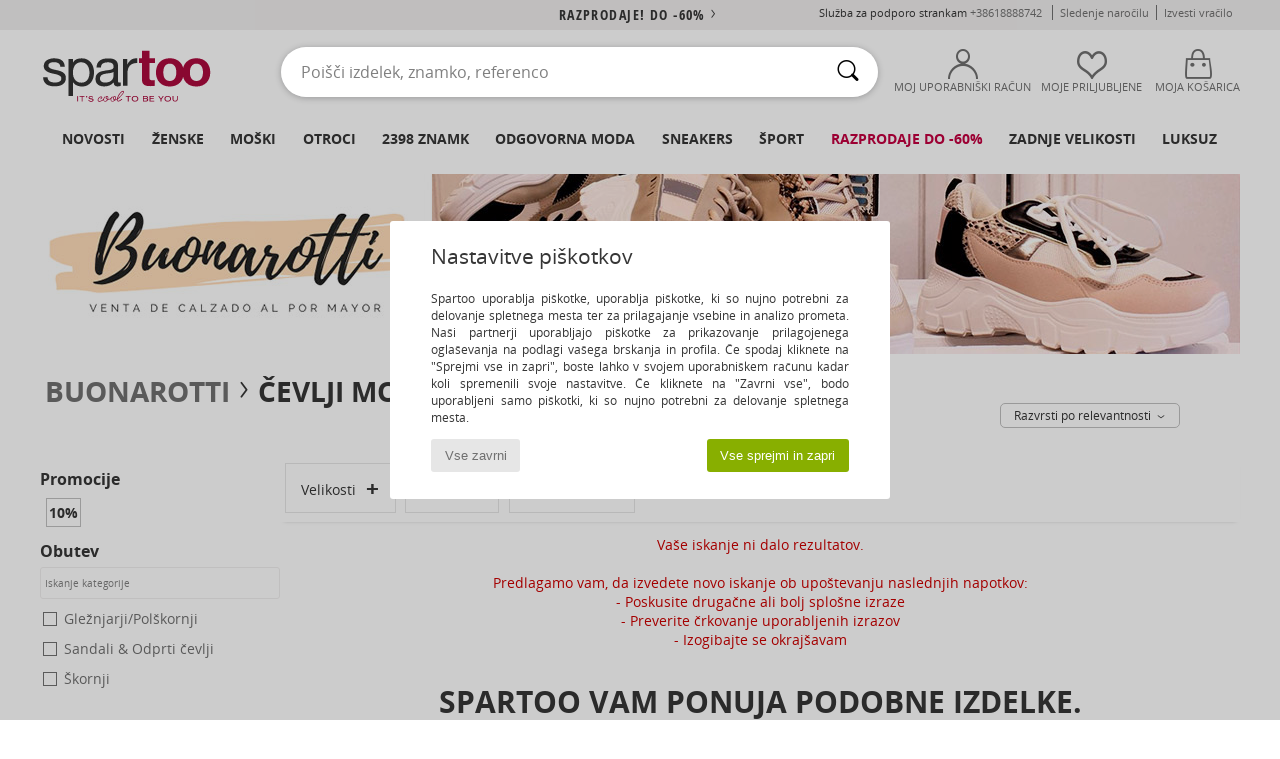

--- FILE ---
content_type: text/html; charset=UTF-8
request_url: https://www.spartoo.si/Buonarotti-b13021-moski.php
body_size: 39886
content:

	<!DOCTYPE html>
		<html>
		<head>
			<meta charset="utf-8" />
			<meta name="viewport" content="width=device-width, initial-scale=1.0, minimum-scale=1.0, maximum-scale=1.0, user-scalable=no">
			<meta name="msapplication-navbutton-color" content="#C30040" />
			<meta http-equiv="Content-Type" content="text/html; charset=utf-8" /><meta name="robots" content="noodp" /><link rel="alternate" media="only screen and (max-width: 640px)" href="https://www.spartoo.si/mobile/Buonarotti-b13021-moski.php" /><link rel="alternate" media="handheld" href="https://www.spartoo.si/mobile/Buonarotti-b13021-moski.php" /><link rel="canonical" href="https://www.spartoo.si/Buonarotti-b13021-moski.php" /><title>BUONAROTTI Obutev moski   - Brezplačna dostava | Spartoo.si</title><meta name="keywords" content="spartoo, spartoo.si, moski, Buonarotti
" /><meta name="description" content="Odkrijte kolekcijo  BUONAROTTI moski  na Spartoo ► Velika izbira velikosti & modelov ✓ Brezplačna dostava po garantirani najnižji ceni" />
<link rel="alternate" href="https://www.spartoo.com/Buonarotti-b13021-homme.php#rst" hreflang="fr" />
<link rel="alternate" href="https://www.spartoo.co.uk/Buonarotti-b13021-men.php#rst" hreflang="en-gb" />
<link rel="alternate" href="https://www.spartoo.es/Buonarotti-b13021-hombre.php#rst" hreflang="es-es" />
<link rel="alternate" href="https://www.spartoo.de/Buonarotti-b13021-herren.php#rst" hreflang="de-de" />
<link rel="alternate" href="https://www.spartoo.it/Buonarotti-b13021-uomo.php#rst" hreflang="it-it" />
<link rel="alternate" href="https://www.spartoo.eu/Buonarotti-b13021-men.php#rst" hreflang="en" />
<link rel="alternate" href="https://www.spartoo.nl/Buonarotti-b13021-heren.php#rst" hreflang="nl-nl" />
<link rel="alternate" href="https://www.spartoo.pl/Buonarotti-b13021-meskie.php#rst" hreflang="pl-pl" />
<link rel="alternate" href="https://www.spartoo.se/Buonarotti-b13021-herr.php#rst" hreflang="sv-se" />
<link rel="alternate" href="https://www.spartoo.dk/Buonarotti-b13021-herre.php#rst" hreflang="da-dk" />
<link rel="alternate" href="https://www.spartoo.fi/Buonarotti-b13021-miehet.php#rst" hreflang="fi-fi" />
<link rel="alternate" href="https://www.spartoo.gr/Buonarotti-b13021-man.php#rst" hreflang="el-gr" />
<link rel="alternate" href="https://www.spartoo.pt/Buonarotti-b13021-homem.php#rst" hreflang="pt-pt" />
<link rel="alternate" href="https://www.spartoo.be/Buonarotti-b13021-heren.php#rst" hreflang="nl-be" />
<link rel="alternate" href="https://www.spartoo.cz/Buonarotti-b13021-pro-muze.php#rst" hreflang="cs-cz" />
<link rel="alternate" href="https://www.spartoo.net/Buonarotti-b13021-men.php#rst" hreflang="en-us" />
<link rel="alternate" href="https://www.spartoo.cn/Buonarotti-b13021-men.php#rst" hreflang="" />
<link rel="alternate" href="https://www.spartoo.sk/Buonarotti-b13021-pani.php#rst" hreflang="sk-sk" />
<link rel="alternate" href="https://www.spartoo.hu/Buonarotti-b13021-ferfi.php#rst" hreflang="hu-hu" />
<link rel="alternate" href="https://www.spartoo.ro/Buonarotti-b13021-barbat.php#rst" hreflang="ro-ro" />
<link rel="alternate" href="https://www.spartoo.si/Buonarotti-b13021-moski.php#rst" hreflang="si-si" />
<link rel="alternate" href="https://www.spartoo.com.hr/Buonarotti-b13021-muskarac.php#rst" hreflang="hr-hr" />
<link rel="alternate" href="https://fr.spartoo.ch/Buonarotti-b13021-homme.php#rst" hreflang="ch-FR" />
		<link rel="stylesheet" href="https://imgext.spartoo.si/css/styles_desktop_SP-20260128.css" media="all" />
		<link rel="stylesheet" href="https://imgext.spartoo.si/css/css_desktop_SP_si-20260128.css" media="all" />
	<link rel="search" type="application/opensearchdescription+xml" title="www.spartoo.si" href="/searchEngine.xml" />
		<script type="text/javascript" nonce="868a641ee2b7325633c8279cb6f57a19">
			window.onerror = function (msg, err_url, line, column, error) {

				if(msg == "ResizeObserver loop limit exceeded" ||
					msg == "ResizeObserver loop completed with undelivered notifications.") {
					return;
				}

				let details = "";
				if(typeof error != "undefined" && error !== null) {
					if(typeof error.stack == "string") {
						details = error.stack;
					} else if(typeof error.toString == "function") {
						details = error.toString();
					}
				}

				var source_code = document.documentElement.innerHTML.split("\n");
				source_code.splice(line + 0, source_code.length - (line + 0));
				source_code.splice(0, line - 0);

				var post_data = "action=insert&msg=" + encodeURIComponent(msg)
					+ "&err_url=" + encodeURIComponent(err_url)
					+ "&line=" + encodeURIComponent(line)
					+ "&column=" + encodeURIComponent(column)
					+ "&error=" + encodeURIComponent(details)
					+ "&browser=" + encodeURIComponent(navigator.userAgent)
					+ "&source_code=" + encodeURIComponent(source_code.join("\n"));

				var XhrObj = new XMLHttpRequest();

				XhrObj.open("GET", "/ajax/save_javascript_error.php" + "?" + post_data);

				XhrObj.send(null);
			};
		</script>
	<script type="text/javascript" crossorigin="anonymous" src="https://imgext.spartoo.si/js/min/js_desktop_si.min-20260128.js"></script>
	<script type="text/javascript" crossorigin="anonymous" src="https://imgext.spartoo.si/js/min/js_async_si.min-20260128.js" async defer ></script>
	<script type="text/javascript" crossorigin="anonymous" src="https://imgext.spartoo.si/js/libext/jquery/jquery.produits.js"></script>
		<link rel="apple-touch-icon" sizes="180x180" href="https://imgext.spartoo.si/images/favicon/apple-touch-icon.png" />
		<link rel="icon" type="image/png" sizes="32x32" href="https://imgext.spartoo.si/images/favicon/favicon-32x32.png" />
		<link rel="icon" type="image/png" sizes="16x16" href="https://imgext.spartoo.si/images/favicon/favicon-16x16.png" />
		<link rel="manifest" href="/images/favicon/manifest.json" />
		<link rel="mask-icon" href="https://imgext.spartoo.si/images/favicon/safari-pinned-tab.svg" color="#C30040" />
		<meta name="theme-color" content="#C30040" /><style type="text/css" media="all">@import "https://imgext.spartoo.si/css/productList_SP-20260128.css";</style><script type="text/javascript">
			var size_selected = false;
			function sessionCustomer(id){
				var sessionId = parseInt(id);
				return sessionId;
			}
			var sessionId = parseInt(0)</script>
</head>

<body><div id="maskBlack" onclick="hide(document.getElementById('maskBlack'));hide(document.getElementById('size_grid'));return false;"></div>
				<a class="skip-link" href="#skip-link-anchor">Pojdi na glavno stran</a>
			<div id="popup_alert_parent"></div>
			<script>
				/**
				 * Fonction qui détermine si on met les cookies selon le choix du visiteur + gestion gtag
				 * @param  bool $allow_cookies Choix du visiteur du l'acceptation des cookies (1 ou 0)
				 */
				function verifCookies(allow_cookies){

					if(typeof gtag != "undefined") {
						if(allow_cookies == 1) {
							gtag("consent", "update", {
								"ad_storage": "granted",
								"analytics_storage": "granted",
								"ad_user_data": "granted",
								"ad_personalization": "granted"
							});
						} else {
							gtag("consent", "update", {
								"ad_storage": "denied",
								"analytics_storage": "denied",
								"ad_user_data": "denied",
								"ad_personalization": "denied"
							});
						}
					}

					if(allow_cookies == 1) {
						window.uetq = window.uetq || [];
						window.uetq.push("consent", "update", {"ad_storage": "granted"});
					} else {
						window.uetq = window.uetq || [];
						window.uetq.push("consent", "update", {"ad_storage": "denied"});
					}

					// #1208822 - Activation des tags
					if(allow_cookies == 1 && typeof load_tag === "function") {
						load_tag();
						setTimeout(unload_tag, SP.tags.timeout);
					}

					if($.ajax) {
						$.ajax({
							type: "GET",
							url: "../ajax/allow_cookies.php",
							data: "allow_cookies=" + allow_cookies
						}).done(function(result) {
							$(".cookies_info").hide();
						});
					} else {
						$(".cookies_info").hide();
					}
				}
			</script>


			<div class="cookies_info">
				<div class="cookies_info-pop">
					<div class="cookies_info-pop-title">Nastavitve piškotkov</div>
					<div class="cookies_info-pop-text">Spartoo uporablja piškotke, uporablja piškotke, ki so nujno potrebni za delovanje spletnega mesta ter za prilagajanje vsebine in analizo prometa. Naši partnerji uporabljajo piškotke za prikazovanje prilagojenega oglaševanja na podlagi vašega brskanja in profila. Če spodaj kliknete na "Sprejmi vse in zapri", boste lahko v svojem uporabniškem računu kadar koli spremenili svoje nastavitve. Če kliknete na "Zavrni vse", bodo uporabljeni samo piškotki, ki so nujno potrebni za delovanje spletnega mesta.</div>
					<div class="cookies_info-pop-buttons">
						<button class="cookies_info-pop-buttons-refuse" onclick="javascript:verifCookies(0);">Vse zavrni</button>
						<button class="cookies_info-pop-buttons-accept" onclick="javascript:verifCookies(1);">Vse sprejmi in zapri</button>
					</div>
				</div>
			</div><script>
			var TEXT_SEARCH_SUGGESTIONS = "Predlogi za iskanje";
			var HEADER_MENU_TREND_NOW = "Trenutni trendi";
			var TEXT_SEARCH_BEST_SALES = "Uspe\u0161nice";
			var testAB_MDR4 = null;
		</script>
			<script>
				$(
					function(){
						SP.HeaderFront.header_services_init([{"index":"<a href=\"razprodaje.php\">razprodaje! Do -60%<i class=\"icon-flecheDroite\"><\/i><\/a>"},{"index":"Brezpla\u010dna dostava in vra\u010dilo"}], 0, 105);
					}
				);
			</script><div id="header_services"><div></div></div><div id="parent">
			<script type="text/javascript">
				function timer_op_right() {}
			</script>
				<header id="header">
					<div class="topLine">
						<div>
							<span>
							Služba za podporo strankam&nbsp;
							<a id="callNumber" href="tel:+38618888742">+38618888742<span id="call_horaires">Ponedeljek - petek: 9:00 - 17:00</span></a>&nbsp;
							</span>
							<a href="https://www.spartoo.si/racun.php?commande=1" >Sledenje naročilu</a>
							<a href="javascript:faq_popup('retour');">Izvesti vračilo</a>
							
							
							
						</div>
					</div>
						<div class="header_top">
					<a href="/" class="logo">
						<img src="https://imgext.spartoo.si/includes/languages/slovenian/images/topLogo.svg" alt="Spartoo" />
					</a>
						<form  class="searchContainer search headerSearch" action="search.php" method="get" id="form_search"><input class="headerSearchBar" type="text" name="keywords" id="keywords_field" autocomplete="off" value="" onfocus="completeSearchEngine();" onclick="displayDefaultResults();" placeholder="Poišči izdelek, znamko, referenco"  /><button id="submit_search" class="valid_search" type="submit" aria-label="Iskanje"><i class="icon-rechercher"></i></button>
						</form>
						<div class="headerOptions">
							<div class="headerOption">

								<a href="https://www.spartoo.si/racun.php" ><i class="icon-persoCompte "></i>Moj uporabniški račun</a></div><div class="headerOption">
				<a href="https://www.spartoo.si/wishList_sp.php"><i class="icon-coeur"></i>Moje Priljubljene</a></div>			<div class="headerOption" onmouseover="if(typeof(get_panier_hover) != 'undefined'){get_panier_hover();}">
								<a href="kosarica.php"><i class="icon-panier"></i>Moja košarica</a><div id="topPanier">
								</div>
							</div>
						</div>
					</div>
				</header>
		
		<nav id="nav"><ul id="onglets" onmouseover="if(typeof SP != 'undefined' && typeof SP.front != 'undefined' && typeof SP.front.lazyLoader != 'undefined'){ SP.front.lazyLoader.lazyHeader(); }"><div style="width:calc((100% - 1200px)/2);"></div>
			<li><a href="obutev-nova-kolekcija.php" >Novosti</a>
				<div id="menuGlobal">
					<div>
						<div class="headerMenu_linkListTitle"><a href="obutev-nova-kolekcija-zenske.php" >Ženske</a></div>
						<div class="listLiens_specialLink_newF" style="background: url(https://imgext.spartoo.si/images//header_menu_new_sprite_ah---20251215.jpg) no-repeat 0 0;"></div>
						<div><a href="obutev-nova-kolekcija-zenske.php" >Kolekcija Pomlad/Poletje</a></div>
						<a href="obutev-nova-kolekcija-zenske-obutev.php" >Novosti obutev</a><br />
						<a href="obutev-nova-kolekcija-zenske-oblacila.php" >Novosti oblačila</a><br />
						<a href="obutev-nova-kolekcija-zenske-torbe.php" >Novosti torbe</a><br />&nbsp;<br />
						<a href="nova-kolekcija-tedna-zenske.php" >Novosti tedna</a> <br />
						<a href="nova-kolekcija-meseca-zenske.php" >Novosti meseca</a> <br />
						<div><a href="Nizke-Cene-st-11992-0-zenske.php" >Ženska kolekcija pod 70€
  <i class="icon-flecheDroite"></i></a></div>
						<div><a href="obutev-nova-kolekcija-zenske.php" >Vse novosti sezone</a> <i class="icon-flecheDroite"></i></div>
					</div><div>
						<div class="headerMenu_linkListTitle"><a href="obutev-nova-kolekcija-moski.php" >Moški</a></div>
						<div class="listLiens_specialLink_newH" style="background: url(https://imgext.spartoo.si/images//header_menu_new_sprite_ah---20251215.jpg) no-repeat 0 -87px;"></div>
						<div><a href="obutev-nova-kolekcija-moski.php" >Kolekcija Pomlad/Poletje</a></div>
						<a href="obutev-nova-kolekcija-moski-obutev.php" >Novosti obutev</a><br />
						<a href="obutev-nova-kolekcija-moski-oblacila.php" >Novosti oblačila</a><br />
						<a href="obutev-nova-kolekcija-moski-torbe.php" >Novosti torbe</a><br />&nbsp;<br />
						<a href="nova-kolekcija-tedna-moski.php" >Novosti tedna</a><br/>
						<a href="nova-kolekcija-meseca-moski.php" >Novosti meseca</a><br />
						<div><a href="Nizke-Cene-st-11992-0-moski.php" >Moška kolekcija pod 70€
  <i class="icon-flecheDroite"></i></a></div>
						<div><a href="obutev-nova-kolekcija-moski.php" >Vse novosti sezone</a> <i class="icon-flecheDroite"></i></div>
					</div><div>
						<div class="headerMenu_linkListTitle"><a href="obutev-nova-kolekcija-otroci.php" >Otroci</a></div>
						<div class="listLiens_specialLink_newK" style="background: url(https://imgext.spartoo.si/images//header_menu_new_sprite_ah---20251215.jpg) no-repeat 0 -174px;"></div>
						<div><a href="obutev-nova-kolekcija-otroci.php" >Kolekcija Pomlad/Poletje</a></div>
						<a href="obutev-nova-kolekcija-otroci-obutev.php" >Novosti obutev</a><br />
						<a href="obutev-nova-kolekcija-otroci-oblacila.php" >Novosti oblačila</a><br />
						<a href="obutev-nova-kolekcija-otroci-torbe.php" >Novosti torbe</a><br />&nbsp;<br />
						<a href="nova-kolekcija-tedna-otroci.php" >Novosti tedna</a><br/>
						<a href="nova-kolekcija-meseca-otroci.php" >Novosti meseca</a> <br />
						<div><a href="Nizke-Cene-st-11992-0-otroci.php" >Otroška kolekcija pod 70€
  <i class="icon-flecheDroite"></i></a></div>
						<div><a href="obutev-nova-kolekcija-otroci.php" >Vse novosti sezone</a> <i class="icon-flecheDroite"></i></div>
					</div><div>
						<div class="headerMenu_linkListTitle"><a href="svet-luksuz.php?classement=NEW_PRODUCTS" >Luksuz</a></div>
						<div class="listLiens_specialLink_newK" style="background: url(https://imgext.spartoo.si/images//header_menu_luxe---20251215.jpg) no-repeat 0 0;"></div>
						<div><a href="svet-luksuz.php?classement=NEW_PRODUCTS" >Kolekcija Pomlad/Poletje</a></div>
						<a href="svet-luksuz-obutev.php?classement=NEW_PRODUCTS" >Novosti obutev</a><br />
						<a href="svet-luksuz-oblacila.php?classement=NEW_PRODUCTS" >Novosti oblačila</a><br />
						<a href="svet-luksuz-torbe.php?classement=NEW_PRODUCTS" >Novosti torbe</a><br />
						<br />
						<br /><br /><br />
						<div><a href="svet-luksuz.php?classement=NEW_PRODUCTS" >Vse novosti sezone</a> <i class="icon-flecheDroite"></i></div>
					</div><div><div class="headerMenu_linkListTitle"><a href="trendi-moda.php?filterGender=f">Navdih Ženske</a></div><a href="trendi-moda.php?tendance_id=32228" >Plasti</a><br /><a href="trendi-moda.php?tendance_id=32180" >Odtenki rjave barve</a><br /><a href="trendi-moda.php?tendance_id=32132" >Kul deklica</a><br /><a href="trendi-moda.php?tendance_id=32084" >Skandinavski slog</a><br /><div class="headerMenu_linkListTitle"><a href="trendi-moda.php?filterGender=h" class="header_gender_trend_link">Navdih Moški</a></div><a href="trendi-moda.php?tendance_id=32252" >City break</a><br /><a href="trendi-moda.php?tendance_id=32204" >Topla pletenina</a><br /><a href="trendi-moda.php?tendance_id=32156" >Sezona puloverjev</a><br /><a href="trendi-moda.php?tendance_id=32108" >Mestni nomad</a><br />
					<a href="service_cadeau.php" class="header_carteKdo" style="margin-top:20px;">
						<img class="lazyHeader" src="https://imgext.spartoo.si/images/trans.gif" data-original="https://imgext.spartoo.si/images/header_menu_carteKdo.gif" alt="Podarite modo kot darilo" />
						Darilna kartica
					</a>
				</div>
			</div>
		</li>
		<li><a href="zenske.php">Ženske</a>
			<div id="menuFemme"><div>
					<div class="headerMenu_linkListTitle"><a href="zenske-obutev.php" >Ženska obutev</a></div>
					<a href="Modne-superge-zenske-st-10217-10157-0.php" ><i class="icon-sneakers"></i> Modne superge</a><br /><a href="Gleznjarji-Polskornji-zenske-st-10217-10127-0.php" ><i class="icon-boots"></i> Gležnjarji/Polškornji</a><br /><a href="Skornji-zenske-st-10217-10124-0.php" ><i class="icon-bottes"></i> Škornji</a><br /><a href="Natikaci-Cokli-zenske-st-10217-10139-0.php" ><i class="icon-mules"></i>  Natikači & Cokli</a><br /><a href="Sandali-Odprti-cevlji-zenske-st-10217-10148-0.php" ><i class="icon-sandales"></i> Sandali & Odprti čevlji</a><br /><a href="Mokasini-et-Mokasini-Jadralni-cevlji-zenske-st-10217-10129-0.php" ><i class="icon-mocassins"></i> Mokasini & Mokasini & Jadralni čevlji</a><br /><a href="Nogavice-Copati-zenske-st-10217-10141-0.php" ><i class="icon-chaussons"></i> Nogavice & Copati</a><br /><a href="Salonarji-zenske-st-10217-10134-0.php" ><i class="icon-escarpins"></i> Salonarji</a><br /><a href="Sportni-cevlji-zenske-st-10217-10005-0.php" ><i class="icon-sport"></i> Športni čevlji</a><br /><a href="Balerinke-zenske-st-10217-10119-0.php" ><i class="icon-ballerines"></i> Balerinke</a><br /><a href="Japonke-zenske-st-10217-10155-0.php" ><i class="icon-tongs"></i> Japonke</a><br /><a href="Cevlji-Derby-et-Cevlji-Richelieu-zenske-st-10217-10156-0.php" ><i class="icon-derbies"></i> Čevlji Derby & Čevlji Richelieu</a><br />
					<div><a href="Nizke-Cene-st-11992-0-zenske-obutev.php" >Ženski čevlji pod 70€
  <i class="icon-flecheDroite"></i></a></div>
					<div><a href="zenske-obutev.php" >Vsa ženska obutev <i class="icon-flecheDroite"></i></a></div>
				</div><div>
					<div class="headerMenu_linkListTitle"><a href="oblacila-zenske.php" >Ženska oblačila</a></div>
					<a href="Plasci-zenske-st-10617-10168-0.php" ><i class="icon-manteaux"></i> Plašči</a><br /><a href="Jakne-zenske-st-10617-10174-0.php" ><i class="icon-vestes"></i> Jakne</a><br /><a href="Majice-Polo-majice-zenske-st-10617-10170-0.php" ><i class="icon-tshirt"></i> Majice & Polo majice</a><br /><a href="Puloverji-Telovniki-zenske-st-10617-10171-0.php" ><i class="icon-pulls"></i> Puloverji & Telovniki</a><br /><a href="Jeans-zenske-st-10617-10176-0.php" ><i class="icon-jeans"></i> Jeans</a><br /><a href="Obleke-zenske-st-10617-10515-0.php" ><i class="icon-robes"></i> Obleke</a><br /><a href="Puloverji-Flisi-zenske-st-10617-10801-0.php" ><i class="icon-sweats"></i> Puloverji&Flisi</a><br /><a href="Trenirke-zenske-st-10617-10997-0.php" ><i class="icon-joggings"></i> Trenirke</a><br /><a href="Hlace-zenske-st-10617-10179-0.php" ><i class="icon-pantalons"></i> Hlače</a><br /><a href="Topi-bluze-zenske-st-10617-10183-0.php" ><i class="icon-blouses"></i> Topi/bluze</a><br /><a href="Kratke-hlace-Bermuda-hlace-zenske-st-10617-10181-0.php" ><i class="icon-bermudas"></i> Kratke hlače & Bermuda hlače</a><br /><a href="Srajce-zenske-st-10617-10166-0.php" ><i class="icon-chemises"></i> Srajce</a><br />
					<div><a href="Nizke-Cene-st-11992-0-zenske-oblacila.php" >Ženska oblačila pod 70€
  <i class="icon-flecheDroite"></i></a></div>
					<div><a href="oblacila-zenske.php" >Vsa ženska oblačila <i class="icon-flecheDroite"></i></a></div>
				</div><div>
					<div class="headerMenu_linkListTitle"><a href="Spodnje-perilo-st-11474-0-zenske.php" >Spodnje perilo ženske</a></div>
					<a href="Modrcki-Topi-zenske-st-11474-10191-0.php" ><i class="icon-soutifs"></i> Modrčki & Topi</a><br /><a href="Hlacke-in-drugi-spodnji-deli-zenske-st-11474-11392-0.php" ><i class="icon-slips"></i> Hlačke in drugi spodnji deli</a><br /><a href="Drugi-tipi-spodnjega-perila-zenske-st-11474-11393-0.php" ><i class="icon-underwear"></i> Drugi tipi spodnjega perila </a><br />
					<br />
					<div class="headerMenu_linkListTitle"><a href="torbe-zenske.php" >Ženske torbice</a></div>
					<a href="Nahrbtniki-zenske-st-10568-10162-0.php" ><i class="icon-sacados"></i> Nahrbtniki</a><br /><a href="Rocne-torbice-zenske-st-10568-10160-0.php" ><i class="icon-sacamain"></i> Ročne torbice</a><br /><a href="Kovcki-zenske-st-10568-10215-0.php" ><i class="icon-valise"></i> Kovčki</a><br /><a href="Torbe-za-cez-ramo-zenske-st-10568-10147-0.php" ><i class="icon-bandouliere"></i> Torbe za čez ramo</a><br /><a href="Torbice-zenske-st-10568-10677-0.php" ><i class="icon-pochette"></i> Torbice</a><br /><a href="Denarnice-zenske-st-10568-10201-0.php" ><i class="icon-portefeuille"></i> Denarnice</a><br /><a href="Nakupovalne-torbe-zenske-st-10568-10674-0.php" ><i class="icon-cabas"></i> Nakupovalne torbe</a><br />
					<div><a href="Nizke-Cene-st-11992-0-zenske-torbe.php" >Ženske torbice pod 70€
  <i class="icon-flecheDroite"></i></a></div>
					<div><a href="torbe-zenske.php" >Vse ženske torbe <i class="icon-flecheDroite"></i></a></div>
				</div><div>
					<div class="headerMenu_linkListTitle"><a href="obutev-oblacila-sport-zenske.php#rst">Šport</a></div>
					<a href="Sportni-cevlji-zenske-st-2-10005-0.php" ><i class="icon-sport"></i> Športni čevlji</a><br /><a href="Modne-superge-zenske-st-2-10157-0.php" ><i class="icon-sneakers"></i> Modne superge</a><br /><a href="Natikaci-Cokli-zenske-st-2-10139-0.php" ><i class="icon-mules"></i>  Natikači & Cokli</a><br /><a href="Majice-Polo-majice-zenske-st-2-10170-0.php" ><i class="icon-tshirt"></i> Majice & Polo majice</a><br /><a href="Kratke-hlace-Bermuda-hlace-zenske-st-2-10181-0.php" ><i class="icon-bermudas"></i> Kratke hlače & Bermuda hlače</a><br />
					<br /><div class="headerMenu_linkListTitle"><a href="svet-razkosja.php">Luksuz</a></div>
					<a href="Gleznjarji-Polskornji-zenske-st-10641-10127-0.php" ><i class="icon-boots"></i> Gležnjarji/Polškornji</a><br /><a href="Modne-superge-zenske-st-10641-10157-0.php" ><i class="icon-sneakers"></i> Modne superge</a><br /><a href="Nogavice-Copati-zenske-st-10641-10141-0.php" ><i class="icon-chaussons"></i> Nogavice & Copati</a><br /><a href="Plasci-zenske-st-10641-10168-0.php" ><i class="icon-manteaux"></i> Plašči</a><br /><a href="Salonarji-zenske-st-10641-10134-0.php" ><i class="icon-escarpins"></i> Salonarji</a><br /><a href="Sandali-Odprti-cevlji-zenske-st-10641-10148-0.php" ><i class="icon-sandales"></i> Sandali & Odprti čevlji</a><br />
				</div><div>
					<div class="headerMenu_linkListTitle"><a href="marques.php">Znamke z naslovnice</a></div>
					<a href="birkenstock-zenske.php" >BIRKENSTOCK</a><br /><a href="NeroGiardini-b51792-zenske.php" >NeroGiardini</a><br /><a href="Sorel-b91-zenske.php" >Sorel</a><br /><a href="UGG-b409-zenske.php" >UGG</a><br /><a href="adidas-zenske.php" >adidas</a><br />
					<br />
					<div class="headerMenu_linkListTitle" style="font-family: OpenSansCond, Arial, sans-serif;">Prikaži izbor</div>
					<a href="Made-in-Europe-st-11584-0-zenske.php" ><img src="https://imgext.spartoo.si/images//flags_alt/flag_eu.png" width="15" alt="Made in Europe" /> Made in Europe</a><br />
					<a href="obutev-vecje-stevilke-zenske.php" >Večje številke</a><br />
					<a href="obutev-trend-zenske.php" >Streetwear</a><br />
					<a href="obutev-okoljsko-odgovorno-zenske.php" ><i class="icon-eco" style="color: #428863;"></i> Ecoresponsable</a><br />
					<div class="headerMenu_linkListTitle"><a href="trendi-moda.php?filterGender=f" class="header_gender_trend_link">Navdih</a></div>
					<a href="service_cadeau.php" class="header_carteKdo" style="margin-top:20px;">
						<img class="lazyHeader" src="https://imgext.spartoo.si/images/trans.gif" data-original="https://imgext.spartoo.si/images/header_menu_carteKdo.gif" alt="Podarite modo kot darilo" />
						Darilna kartica
					</a>
				</div></div>
		</li>
		<li><a href="moski.php">Moški</a>
			<div id="menuHomme">
				<div>
					<div class="headerMenu_linkListTitle"><a href="moska-obutev.php" >Moška obutev</a></div>
					<a href="Modne-superge-moski-st-10218-10157-0.php" ><i class="icon-sneakers"></i> Modne superge</a><br /><a href="Gleznjarji-Polskornji-moski-st-10218-10127-0.php" ><i class="icon-boots"></i> Gležnjarji/Polškornji</a><br /><a href="Natikaci-Cokli-moski-st-10218-10139-0.php" ><i class="icon-mules"></i>  Natikači & Cokli</a><br /><a href="Sportni-cevlji-moski-st-10218-10005-0.php" ><i class="icon-sport"></i> Športni čevlji</a><br /><a href="Skornji-moski-st-10218-10124-0.php" ><i class="icon-bottes"></i> Škornji</a><br /><a href="Nogavice-Copati-moski-st-10218-10141-0.php" ><i class="icon-chaussons"></i> Nogavice & Copati</a><br /><a href="Cevlji-Derby-et-Cevlji-Richelieu-moski-st-10218-10156-0.php" ><i class="icon-derbies"></i> Čevlji Derby & Čevlji Richelieu</a><br /><a href="Japonke-moski-st-10218-10155-0.php" ><i class="icon-tongs"></i> Japonke</a><br /><a href="Mokasini-et-Mokasini-Jadralni-cevlji-moski-st-10218-10129-0.php" ><i class="icon-mocassins"></i> Mokasini & Mokasini & Jadralni čevlji</a><br /><a href="Slips-on-moski-st-10218-10152-0.php" ><i class="icon-slipon"></i> Slips on</a><br /><a href="Sandali-Odprti-cevlji-moski-st-10218-10148-0.php" ><i class="icon-sandales"></i> Sandali & Odprti čevlji</a><br /><a href="Skate-moski-st-10218-10150-0.php" ><i class="icon-skate"></i> Skate</a><br />
					<div><a href="Nizke-Cene-st-11992-0-moski-obutev.php" >Moški čevlji pod 70€
  <i class="icon-flecheDroite"></i></a></div>
					<div><a href="moska-obutev.php" >Vsa moška obutev <i class="icon-flecheDroite"></i></a></div>
				</div><div>
					<div class="headerMenu_linkListTitle"><a href="oblacila-moski.php" >Moška oblačila</a></div>
					<a href="Majice-Polo-majice-moski-st-10617-10170-0.php" ><i class="icon-tshirt"></i> Majice & Polo majice</a><br /><a href="Trenirke-moski-st-10617-10997-0.php" ><i class="icon-joggings"></i> Trenirke</a><br /><a href="Puloverji-Flisi-moski-st-10617-10801-0.php" ><i class="icon-sweats"></i> Puloverji&Flisi</a><br /><a href="Jakne-moski-st-10617-10174-0.php" ><i class="icon-vestes"></i> Jakne</a><br /><a href="Plasci-moski-st-10617-10168-0.php" ><i class="icon-manteaux"></i> Plašči</a><br /><a href="Jeans-moski-st-10617-10176-0.php" ><i class="icon-jeans"></i> Jeans</a><br /><a href="Hlace-moski-st-10617-10179-0.php" ><i class="icon-pantalons"></i> Hlače</a><br /><a href="Srajce-moski-st-10617-10166-0.php" ><i class="icon-chemises"></i> Srajce</a><br /><a href="Kratke-hlace-Bermuda-hlace-moski-st-10617-10181-0.php" ><i class="icon-bermudas"></i> Kratke hlače & Bermuda hlače</a><br /><a href="Puloverji-Telovniki-moski-st-10617-10171-0.php" ><i class="icon-pulls"></i> Puloverji & Telovniki</a><br /><a href="Kopalke-Kopalne-hlace-moski-st-10617-10193-0.php" ><i class="icon-maillotsbain"></i> Kopalke & Kopalne hlače</a><br /><a href="Pizame-moski-st-10617-9988-0.php" ><i class="icon-pyjamas"></i> Pižame</a><br />
					<div><a href="Nizke-Cene-st-11992-0-moski-oblacila.php" >Moška oblačila pod 70€
  <i class="icon-flecheDroite"></i></a></div>
					<div><a href="oblacila-moski.php" >Vsa moška oblačila <i class="icon-flecheDroite"></i></a></div>
				</div><div>
					<div class="headerMenu_linkListTitle"><a href="Spodnje-perilo-st-11474-0-moski.php" >Spodnje perilo moški</a></div>
					<a href="Boksarice-moski-st-11474-10185-0.php" ><i class="icon-boxers"></i> Boksarice</a><br /><a href="Spodnje-hlace-moski-st-11474-10187-0.php" ><i class="icon-calecons"></i> Spodnje hlače</a><br /><a href="Spodnje-hlace-moski-st-11474-10190-0.php" ><i class="icon-slips"></i> Spodnje hlače</a><br />
					<br />
					<div class="headerMenu_linkListTitle"><a href="torbe-moski.php" >Moške torbe</a></div>
					<a href="Nahrbtniki-moski-st-10568-10162-0.php" ><i class="icon-sacados"></i> Nahrbtniki</a><br /><a href="Kovcki-moski-st-10568-10215-0.php" ><i class="icon-valise"></i> Kovčki</a><br /><a href="Torbice-moski-st-10568-10677-0.php" ><i class="icon-pochette"></i> Torbice</a><br /><a href="Dodatki-za-cevlje-moski-st-10568-10118-0.php" ><i class="icon-accessoireshoes"></i> Dodatki za čevlje</a><br /><a href="Torba-za-dokumente-moski-st-10568-10683-0.php" ><i class="icon-portedoc"></i> Torba za dokumente</a><br /><a href="Denarnice-moski-st-10568-10201-0.php" ><i class="icon-portefeuille"></i> Denarnice</a><br /><a href="Rocne-torbice-moski-st-10568-10160-0.php" ><i class="icon-sacamain"></i> Ročne torbice</a><br />
					<div><a href="Nizke-Cene-st-11992-0-moski-torbe.php" >Moške torbe pod 70€
  <i class="icon-flecheDroite"></i></a></div>
					<div><a href="torbe-moski.php" >Vse moške torbe <i class="icon-flecheDroite"></i></a></div>
				</div><div>
					<div class="headerMenu_linkListTitle">
						<a href="obutev-oblacila-sport-moski.php#rst">
							Šport
						</a>
					</div>
					<a href="Sportni-cevlji-moski-st-2-10005-0.php" ><i class="icon-sport"></i> Športni čevlji</a><br /><a href="Trenirke-moski-st-2-10997-0.php" ><i class="icon-joggings"></i> Trenirke</a><br /><a href="Natikaci-Cokli-moski-st-2-10139-0.php" ><i class="icon-mules"></i>  Natikači & Cokli</a><br /><a href="Modne-superge-moski-st-2-10157-0.php" ><i class="icon-sneakers"></i> Modne superge</a><br /><a href="Boksarice-moski-st-2-10185-0.php" ><i class="icon-boxers"></i> Boksarice</a><br />
					<br /><div class="headerMenu_linkListTitle"><a href="svet-razkosja.php">Luksuz</a></div>
					<a href="Modne-superge-moski-st-10641-10157-0.php" ><i class="icon-sneakers"></i> Modne superge</a><br /><a href="Majice-Polo-majice-moski-st-10641-10170-0.php" ><i class="icon-tshirt"></i> Majice & Polo majice</a><br /><a href="Boksarice-moski-st-10641-10185-0.php" ><i class="icon-boxers"></i> Boksarice</a><br /><a href="Puloverji-Flisi-moski-st-10641-10801-0.php" ><i class="icon-sweats"></i> Puloverji&Flisi</a><br /><a href="Trenirke-moski-st-10641-10997-0.php" ><i class="icon-joggings"></i> Trenirke</a><br /><a href="Gleznjarji-Polskornji-moski-st-10641-10127-0.php" ><i class="icon-boots"></i> Gležnjarji/Polškornji</a><br />

				</div><div>
					<div class="headerMenu_linkListTitle"><a href="marques.php">Znamke z naslovnice</a></div>
					<a href="birkenstock-moski.php" >BIRKENSTOCK</a><br /><a href="Converse-b5-moski.php" >Converse</a><br /><a href="Geox-b40-moski.php" >Geox</a><br /><a href="adidas-moski.php" >adidas</a><br /><a href="adidas-TERREX-b74646-moski.php" >adidas TERREX</a><br />
					<br />
					<div class="headerMenu_linkListTitle" style="font-family: OpenSansCond, Arial, sans-serif;">Prikaži izbor</div>
					<a href="Made-in-Europe-st-11584-0-moski.php" >
						<img src="https://imgext.spartoo.si/images//flags_alt/flag_eu.png" width="15" alt="Made in Europe" /> Made in Europe
					</a><br />
					<a href="obutev-vecje-stevilke-moski.php" >
						Večje številke
					</a><br />
					<a href="obutev-trend-moski.php" >
						Streetwear
					</a><br />
					<a href="obutev-okoljsko-odgovorno-moski.php" >
						<i class="icon-eco" style="color: #428863;"></i> Ecoresponsable
					</a><br />
					<div class="headerMenu_linkListTitle">
						<a href="trendi-moda.php?filterGender=h" class="header_gender_trend_link">
							Navdih
						</a>
					</div>
					<a href="service_cadeau.php" class="header_carteKdo" style="margin-top:20px;">
						<img class="lazyHeader" src="https://imgext.spartoo.si/images/trans.gif" data-original="https://imgext.spartoo.si/images/header_menu_carteKdo.gif" alt="Podarite modo kot darilo" />
						Darilna kartica
					</a>
				</div>
			</div>
		</li>
		<li><a href="otrok.php">Otroci</a>
			<div id="menuEnfant">
				<div>
					<div class="headerMenu_linkListTitle"><a href="dojencki.php" >Dojenčki (0-2 let)</a></div>
					<a href="Modne-superge-st-32-10157.php" ><i class="icon-sneakers"></i> Modne superge</a><br /><a href="Nogavice-Copati-st-32-10141.php" ><i class="icon-chaussons"></i> Nogavice & Copati</a><br /><a href="Skornji-st-32-10124.php" ><i class="icon-bottes"></i> Škornji</a><br /><a href="Gleznjarji-Polskornji-st-32-10127.php" ><i class="icon-boots"></i> Gležnjarji/Polškornji</a><br /><a href="Sandali-Odprti-cevlji-st-32-10148.php" ><i class="icon-sandales"></i> Sandali & Odprti čevlji</a><br />
					<a href="Otroski-kompleti-st-32-9990.php" > Otroški kompleti</a><br /><a href="Puloverji-Flisi-st-32-10801.php" ><i class="icon-sweats"></i> Puloverji&Flisi</a><br /><a href="Majice-Polo-majice-st-32-10170.php" ><i class="icon-tshirt"></i> Majice & Polo majice</a><br />
					<br /><br />
					<div><a href="Nizke-Cene-st-11992-0-otroci.php" >Kolekcija pod 70€
  <i class="icon-flecheDroite"></i></a></div>
					<div><a href="dojencki-obutev.php" >Vsa obutev <i class="icon-flecheDroite"></i></a></div>
					<div><a href="dojencki-oblacila.php" >Vsa oblačila <i class="icon-flecheDroite"></i></a></div>
					<div><a href="dojencki-torbe.php" >Vse torbe <i class="icon-flecheDroite"></i></a></div>
				</div><div>
					<div class="headerMenu_linkListTitle"><a href="otroci.php" >Otrok (2-12 let)</a></div>
					<a href="Modne-superge-st-33-10157.php" ><i class="icon-sneakers"></i> Modne superge</a><br /><a href="Skornji-st-33-10124.php" ><i class="icon-bottes"></i> Škornji</a><br /><a href="Natikaci-Cokli-st-33-10139.php" ><i class="icon-mules"></i>  Natikači & Cokli</a><br /><a href="Gleznjarji-Polskornji-st-33-10127.php" ><i class="icon-boots"></i> Gležnjarji/Polškornji</a><br /><a href="Sandali-Odprti-cevlji-st-33-10148.php" ><i class="icon-sandales"></i> Sandali & Odprti čevlji</a><br />
					<a href="Majice-Polo-majice-st-33-10170.php" ><i class="icon-tshirt"></i> Majice & Polo majice</a><br /><a href="Trenirke-st-33-10997.php" ><i class="icon-joggings"></i> Trenirke</a><br /><a href="Puloverji-Flisi-st-33-10801.php" ><i class="icon-sweats"></i> Puloverji&Flisi</a><br />
					<a href="Toaletne-torbice-st-33-10673.php" ><i class="icon-vanity"></i> Toaletne torbice</a><br /><a href="Solska-torba-st-33-10610.php" ><i class="icon-cartable"></i> Šolska torba</a><br />
					<div><a href="Nizke-Cene-st-11992-0-otroci.php" >Kolekcija pod 70€
  <i class="icon-flecheDroite"></i></a></div>
					<div><a href="otroci-obutev.php" >Vsa obutev <i class="icon-flecheDroite"></i></a></div>
					<div><a href="otroci-oblacila.php" >Vsa oblačila <i class="icon-flecheDroite"></i></a></div>
					<div><a href="otroci-torbe.php" >Vse torbe <i class="icon-flecheDroite"></i></a></div>
				</div><div>
					<div class="headerMenu_linkListTitle"><a href="najstniki.php" >Najstniki (12-16 let)</a></div>
					<a href="Modne-superge-st-34-10157.php" ><i class="icon-sneakers"></i> Modne superge</a><br /><a href="Gleznjarji-Polskornji-st-34-10127.php" ><i class="icon-boots"></i> Gležnjarji/Polškornji</a><br /><a href="Skornji-st-34-10124.php" ><i class="icon-bottes"></i> Škornji</a><br /><a href="Sportni-cevlji-st-34-10005.php" ><i class="icon-sport"></i> Športni čevlji</a><br /><a href="Natikaci-Cokli-st-34-10139.php" ><i class="icon-mules"></i>  Natikači & Cokli</a><br />
					<a href="Majice-Polo-majice-st-34-10170.php" ><i class="icon-tshirt"></i> Majice & Polo majice</a><br /><a href="Trenirke-st-34-10997.php" ><i class="icon-joggings"></i> Trenirke</a><br /><a href="Puloverji-Flisi-st-34-10801.php" ><i class="icon-sweats"></i> Puloverji&Flisi</a><br />
					<a href="Nahrbtniki-st-34-10162.php" ><i class="icon-sacados"></i> Nahrbtniki</a><br /><a href="Peresnice-st-34-10566.php" ><i class="icon-trousse"></i> Peresnice</a><br />
					<div><a href="Nizke-Cene-st-11992-0-otroci.php" >Kolekcija pod 70€
  <i class="icon-flecheDroite"></i></a></div>
					<div><a href="najstniki-obutev.php" >Vsa obutev <i class="icon-flecheDroite"></i></a></div>
					<div><a href="najstniki-oblacila.php" >Vsa oblačila <i class="icon-flecheDroite"></i></a></div>
					<div><a href="najstniki-torbe.php" >Vse torbe <i class="icon-flecheDroite"></i></a></div>
				</div>
				<div>
					<div class="headerMenu_linkListTitle"><a href="marques.php">Znamke z naslovnice</a></div>
					<a href="Agatha-Ruiz-de-la-Prada-b481-otroci.php" >Agatha Ruiz de la Prada</a><br /><a href="birkenstock-otroci.php" >BIRKENSTOCK</a><br /><a href="Citrouille-et-Compagnie-b1154-otroci.php" >Citrouille et Compagnie</a><br /><a href="Converse-b5-otroci.php" >Converse</a><br /><a href="Easy-Peasy-b7936-otroci.php" >Easy Peasy</a><br /><a href="GBB-b487-otroci.php" >GBB</a><br /><a href="Geox-b40-otroci.php" >Geox</a><br /><a href="Kangaroos-b832-otroci.php" >Kangaroos</a><br /><a href="Little-Mary-b806-otroci.php" >Little Mary</a><br /><a href="Primigi-b1163-otroci.php" >Primigi</a><br /><a href="skechers-otroci.php" >Skechers</a><br /><a href="Sorel-b91-otroci.php" >Sorel</a><br /><a href="adidas-otroci.php" >adidas</a><br />
					<div><a href="znamke.php?gender=K" >Vse znamke za otroke <i class="icon-flecheDroite"></i></a></div>
				</div><div>
					<div class="headerMenu_linkListTitle" style="font-family: OpenSansCond, Arial, sans-serif; font-size: 15px;">Znamka v središču pozornosti</div><a href="Citrouille-et-Compagnie-b1154.php#rst">
						<img class="lazyHeader" src="https://imgext.spartoo.si/images/trans.gif" data-original="https://imgext.spartoo.si/images/header_kids_1154---20251215.jpg" alt="Citrouille et Compagnie" />
					</a>
		<a href="service_cadeau.php" class="header_carteKdo" style="margin-top:20px;">
						<img class="lazyHeader" src="https://imgext.spartoo.si/images/trans.gif" data-original="https://imgext.spartoo.si/images/header_menu_carteKdo.gif" alt="Podarite modo kot darilo" />
						Darilna kartica
					</a>
				</div>
			</div>
		</li>
				<li>
					<a href="znamke.php" id="headerMenuBrand">2398 Znamk</a>
					<div id="menuBrand">
						<ul>
							<li>
								<p class="menuBrandDiv">Top 100</p>
								<div id="topBrand">
									<div class="listBrand"><span class="brandLetter">A</span><br /><a href="adidas.php" >adidas</a><br /><a href="adidas-TERREX-b74646.php" >adidas TERREX</a><br /><a href="Aigle-b16.php" >Aigle</a><br /><a href="Airstep-b511.php" >Airstep / A.S.98</a><br /><a href="Ara-b786.php" >Ara</a><br /><a href="Armani-Exchange-st-11503-0.php" >Armani Exchange</a><br /><a href="Art-b105.php" >Art</a><br /><a href="Asics-b63.php" >Asics</a><br /><span class="brandLetter">B</span><br /><a href="birkenstock.php" >BIRKENSTOCK</a><br /><a href="BOSS-b41020.php" >BOSS</a><br />
						<a href="BOTD-b29549.php" class="bestBrand">BOTD</a>
						<br>
						<a href="Betty-London-b939.php" class="bestBrand">Betty London</a>
						<br><a href="Blundstone-b30403.php" >Blundstone</a><br /><a href="Buffalo-b22.php" >Buffalo</a><br /><span class="brandLetter">C</span><br /><a href="Calvin-Klein-Jeans-b403.php" >Calvin Klein Jeans</a><br /><a href="Camper-b32.php" >Camper</a><br />
						<a href="Carlington-b472.php" class="bestBrand">Carlington</a>
						<br>
						<a href="Casual-Attitude-b985.php" class="bestBrand">Casual Attitude</a>
						<br><a href="Caterpillar-b228.php" >Caterpillar</a><br />
						<a href="Citrouille-et-Compagnie-b1154.php" class="bestBrand">Citrouille et Compagnie</a>
						<br>
									</div>
									<div class="listBrand"><a href="Clarks-b21.php" >Clarks</a><br /><a href="Columbia-b23.php" >Columbia</a><br /><a href="Converse-b5.php" >Converse</a><br /><a href="Crocs-b508.php" >Crocs</a><br /><span class="brandLetter">D</span><br /><a href="D.Franklin-b88188.php" >D.Franklin</a><br /><a href="DC-Shoes-b61.php" >DC Shoes</a><br /><a href="David-Jones-b996.php" >David Jones</a><br /><a href="Desigual-b749.php" >Desigual</a><br /><a href="Dorking-b680.php" >Dorking</a><br />
						<a href="Dr.-Martens-b76.php" class="bestBrand">Dr. Martens</a>
						<br>
						<a href="Dream-in-Green-b940.php" class="bestBrand">Dream in Green</a>
						<br><span class="brandLetter">E</span><br />
						<a href="Easy-Peasy-b7936.php" class="bestBrand">Easy Peasy</a>
						<br><a href="Ecco-b1302.php" >Ecco</a><br /><a href="El-Naturalista-b43.php" >El Naturalista</a><br /><a href="Emporio-Armani-EA7-st-11503-0.php" >Emporio Armani EA7</a><br /><span class="brandLetter">F</span><br />
						<a href="Fashion-brands-b68758.php" class="bestBrand">Fashion brands</a>
						<br>
						<a href="Fericelli-b984.php" class="bestBrand">Fericelli</a>
						<br><a href="Fly-London-b474.php" >Fly London</a><br /><a href="Fru.it-b482.php" >Fru.it</a><br /><span class="brandLetter">G</span><br />
										</div>
										<div class="listBrand"><a href="G-Star-Raw-b1285.php" >G-Star Raw</a><br />
						<a href="GBB-b487.php" class="bestBrand">GBB</a>
						<br><a href="Gabor-b629.php" >Gabor</a><br /><a href="Gant-b83.php" >Gant</a><br /><a href="Geographical-Norway-b49461.php" >Geographical Norway</a><br /><a href="Geox-b40.php" >Geox</a><br /><a href="Gioseppo-b1009.php" >Gioseppo</a><br /><a href="Guess-b775.php" >Guess</a><br /><span class="brandLetter">H</span><br /><a href="HOFF-b62266.php" >HOFF</a><br /><a href="HUGO-b32280.php" >HUGO</a><br /><a href="Helly-Hansen-b1156.php" >Helly Hansen</a><br /><a href="Hispanitas-b691.php" >Hispanitas</a><br /><span class="brandLetter">J</span><br />
						<a href="JB-Martin-b108.php" class="bestBrand">JB Martin</a>
						<br><a href="JOTT-b58125.php" >JOTT</a><br /><span class="brandLetter">K</span><br /><a href="KAMIK-b1166.php" >KAMIK</a><br /><a href="Kappa-b345.php" >Kappa</a><br /><a href="Karl-Lagerfeld-b44199.php" >Karl Lagerfeld</a><br /><a href="Kipling-b126.php" >Kipling</a><br /><a href="Kurt-Geiger-London-b61735.php" >Kurt Geiger London</a><br /><span class="brandLetter">L</span><br />
										</div>
										<div class="listBrand"><a href="Laura-Vita-b66846.php" >Laura Vita</a><br /><a href="ralph-lauren.php" >Lauren Ralph Lauren</a><br /><a href="Levi-s-b95.php" >Levi's</a><br />
						<a href="Little-Mary-b806.php" class="bestBrand">Little Mary</a>
						<br><a href="Love-Moschino-b1539.php" >Love Moschino</a><br /><span class="brandLetter">M</span><br /><a href="MICHAEL-Michael-Kors-b2093.php" >MICHAEL Michael Kors</a><br /><a href="Marco-Tozzi-b1344.php" >Marco Tozzi</a><br /><a href="Meindl-b1032.php" >Meindl</a><br /><a href="Melvin-Hamilton-b1932.php" >Melvin & Hamilton</a><br /><a href="Merrell-b231.php" >Merrell</a><br /><a href="Miu-Miu-b1428.php" >Miu Miu</a><br /><a href="Mjus-b1061.php" >Mjus</a><br /><a href="Moon-Boot-b692.php" >Moon Boot</a><br />
						<a href="Moony-Mood-b551.php" class="bestBrand">Moony Mood</a>
						<br><a href="Morgan-b98.php" >Morgan</a><br /><a href="Muratti-b7702.php" >Muratti</a><br /><a href="Mustang-b1058.php" >Mustang</a><br /><span class="brandLetter">N</span><br /><a href="Napapijri-b1646.php" >Napapijri</a><br />
						<a href="NeroGiardini-b51792.php" class="bestBrand">NeroGiardini</a>
						<br><a href="New-Balance-b337.php" >New Balance</a><br /><a href="New-Rock-b26.php" >New Rock</a><br />
									</div>
									<div class="listBrand"><span class="brandLetter">O</span><br /><a href="Only-b1500.php" >Only</a><br /><span class="brandLetter">P</span><br /><a href="palladium.php" >Palladium</a><br /><a href="Panama-Jack-b320.php" >Panama Jack</a><br />
						<a href="Pellet-b1526.php" class="bestBrand">Pellet</a>
						<br><a href="Pepe-jeans-b86.php" >Pepe jeans</a><br /><a href="Philippe-Model-b49766.php" >Philippe Model</a><br /><a href="Pikolinos-b113.php" >Pikolinos</a><br /><a href="ralph-lauren.php" >Polo Ralph Lauren</a><br /><a href="Primigi-b1163.php" >Primigi</a><br /><span class="brandLetter">R</span><br /><a href="Refresh-b1599.php" >Refresh</a><br /><a href="Rieker-b785.php" >Rieker</a><br /><a href="Rinascimento-b7290.php" >Rinascimento</a><br /><span class="brandLetter">S</span><br /><a href="S.Oliver-b1328.php" >S.Oliver</a><br /><a href="skechers.php" >Skechers</a><br /><a href="Sloggi-b57017.php" >Sloggi </a><br />
						<a href="So-Size-b1542.php" class="bestBrand">So Size</a>
						<br>
						<a href="Sorel-b91.php" class="bestBrand">Sorel</a>
						<br><a href="Steve-Madden-b494.php" >Steve Madden</a><br /><a href="Superdry-b1518.php" >Superdry</a><br />
									</div>
									<div class="listBrand"><a href="Superga-b115.php" >Superga</a><br /><span class="brandLetter">T</span><br /><a href="Tamaris-b595.php" >Tamaris</a><br /><a href="Teva-b1153.php" >Teva</a><br /><a href="Timberland-b103.php" >Timberland</a><br /><a href="Tom-Tailor-b1531.php" >Tom Tailor</a><br /><a href="tommy-hilfiger.php" >Tommy Hilfiger</a><br /><a href="tommy-hilfiger.php" >Tommy Jeans</a><br /><a href="Tosca-Blu-b1916.php" >Tosca Blu</a><br /><span class="brandLetter">U</span><br />
						<a href="UGG-b409.php" class="bestBrand">UGG</a>
						<br><span class="brandLetter">V</span><br /><a href="Vans-b52.php" >Vans</a><br /><a href="Veja-b2005.php" >Veja</a><br /><span class="brandLetter">Y</span><br />
						<a href="Yurban-b1893.php" class="bestBrand">Yurban</a>
						<br>
									</div>
								</div>
							</li>
							<li>
								<p class="menuBrandDiv">A - B</p>
								<div id="brand1">
									<div class="listBrand"><span class="brandLetter">#</span><br /><a href="-47-Brand-b46517.php" >'47 Brand</a><br /><a href="24-Hrs-b2160.php" >24 Hrs</a><br /><a href="48-Horas-b2265.php" >48 Horas</a><br /><a href="4F-b36530.php" >4F</a><br /><a href="4U-Cavaldi-b73602.php" >4U Cavaldi</a><br /><a href="4Us-Paciotti-b50180.php" >4Us Paciotti</a><br /><span class="brandLetter">A</span><br /><a href="Abanderado-b42124.php" >Abanderado</a><br /><a href="Abbacino-b27091.php" >Abbacino</a><br /><a href="Acebo-s-b10187.php" >Acebo's</a><br /><a href="adidas.php" class="bestBrand">adidas</a><br /><a href="adidas-TERREX-b74646.php" class="bestBrand">adidas TERREX</a><br /><a href="Adige-b65134.php" >Adige</a><br /><a href="Adore-b38728.php" >Adore</a><br /><a href="Aeronautica-Militare-b2459.php" >Aeronautica Mili..</a><br /><a href="Affenzahn-b61836.php" >Affenzahn</a><br /><a href="Agatha-Ruiz-de-la-Prada-b481.php" >Agatha Ruiz de l..</a><br /><a href="Agl-b37987.php" >Agl</a><br /><a href="Aigle-b16.php" class="bestBrand">Aigle</a><br /><a href="Airoh-b74865.php" >Airoh</a><br /><a href="Airstep-b511.php" class="bestBrand">Airstep / A.S.98</a><br /><a href="Aku-b2934.php" >Aku</a><br />
												</div>
												<div class="listBrand"><a href="Albano-b2429.php" >Albano</a><br /><a href="Allrounder-by-Mephisto-b2421.php" >Allrounder by Me..</a><br /><a href="ALMA-EN-PENA-b88227.php" >ALMA EN PENA</a><br /><a href="ALOHAS-b88139.php" >ALOHAS</a><br /><a href="Alpe-b89105.php" >Alpe</a><br /><a href="Alpine-Pro-b34178.php" >Alpine Pro</a><br /><a href="Altonadock-b45308.php" >Altonadock</a><br /><a href="Alviero-Martini-b2129.php" >Alviero Martini</a><br /><a href="Always-Wild-b42684.php" >Always Wild</a><br /><a href="Amarpies-b42054.php" >Amarpies</a><br /><a href="American-Retro-b2010.php" >American Retro</a><br /><a href="American-Tourister-b33562.php" >American Tourist..</a><br /><a href="Andinas-b2354.php" >Andinas</a><br /><a href="Andrea-Pinto-b35624.php" >Andrea Pinto</a><br /><a href="Anekke-b41132.php" >Anekke</a><br /><a href="Angel-Alarcon-b7812.php" >Angel Alarcon</a><br /><a href="Angelitos-b2348.php" >Angelitos</a><br /><a href="Ania-Haie-b81341.php" >Ania Haie</a><br /><a href="Anita-b13613.php" >Anita</a><br /><a href="Anthology-Paris-b88827.php" >Anthology Paris</a><br /><a href="Antica-Cuoieria-b12005.php" >Antica Cuoieria</a><br /><a href="Antony-Morato-b1950.php" >Antony Morato</a><br /><a href="Apepazza-b903.php" >Apepazza</a><br />
												</div>
												<div class="listBrand"><a href="Apple-Of-Eden-b29333.php" >Apple Of Eden</a><br /><a href="Ara-b786.php" class="bestBrand">Ara</a><br /><a href="Arctica-b63334.php" >Arctica</a><br /><a href="Argenta-b20354.php" >Argenta</a><br /><a href="ARIZONA-LOVE-b88825.php" >ARIZONA LOVE</a><br /><a href="Armand-Basi-b5842.php" >Armand Basi</a><br /><a href="Armani-Exchange-st-11503-0.php" class="bestBrand">Armani Exchange</a><br /><a href="Armani-jeans-b33342.php" >Armani jeans</a><br /><a href="Armistice-b43017.php" >Armistice</a><br /><a href="Armor-Lux-b40172.php" >Armor Lux</a><br /><a href="Art-b105.php" class="bestBrand">Art</a><br /><a href="Art-of-Soule-b754.php" >Art of Soule</a><br /><a href="Artdeco-b41262.php" >Artdeco</a><br /><a href="Artiker-b50267.php" >Artiker</a><br /><a href="Ash-b121.php" >Ash</a><br /><a href="Asics-b63.php" class="bestBrand">Asics</a><br /><a href="Asp-b51661.php" >Asp</a><br /><a href="Asso-b9907.php" >Asso</a><br /><a href="Aster-b117.php" >Aster</a><br /><a href="Atelier-Du-Sac-b35561.php" >Atelier Du Sac</a><br /><a href="Australian-b26879.php" >Australian</a><br /><a href="Autry-b62293.php" >Autry</a><br /><a href="Avril-b44142.php" >Avril</a><br />
												</div>
												<div class="listBrand"><span class="brandLetter">B</span><br /><a href="B-w-b20223.php" >B&w</a><br /><a href="B.young-b441.php" >B.young</a><br /><a href="Babolat-b10929.php" >Babolat</a><br /><a href="Baerchi-b7806.php" >Baerchi</a><br /><a href="Bagatt-b20117.php" >Bagatt</a><br /><a href="Baldinini-b30101.php" >Baldinini</a><br /><a href="Balducci-b7863.php" >Balducci</a><br /><a href="Ballop-b41014.php" >Ballop</a><br /><a href="Balocchi-b26326.php" >Balocchi</a><br /><a href="Bambineli-b85693.php" >Bambineli</a><br /><a href="Banana-Moon-b1593.php" >Banana Moon</a><br /><a href="Barberini-s-b38881.php" >Barberini's</a><br /><a href="Barbour-b1933.php" >Barbour</a><br /><a href="Be-Only-b734.php" >Be Only</a><br /><a href="Bearpaw-b1004.php" >Bearpaw</a><br /><a href="Befado-b8222.php" >Befado</a><br /><a href="Bellevue-b81229.php" >Bellevue</a><br /><a href="Belstaff-b7632.php" >Belstaff</a><br /><a href="Beltimore-b73593.php" >Beltimore</a><br /><a href="Ben-Sherman-b822.php" >Ben Sherman</a><br /><a href="Benetton-b1160.php" >Benetton</a><br /><a href="Bensimon-b330.php" >Bensimon</a><br />
												</div>
												<div class="listBrand"><a href="BEPPI-b31117.php" >BEPPI</a><br /><a href="Bergans-b13543.php" >Bergans</a><br /><a href="Berghaus-b12633.php" >Berghaus</a><br /><a href="Betsy-b34004.php" >Betsy</a><br /><a href="Betty-London-b939.php" class="bestBrand">Betty London</a><br /><a href="Bhpc-b29470.php" >Bhpc</a><br /><a href="Big-Star-b1019.php" >Big Star</a><br /><a href="Bikkembergs-b66.php" >Bikkembergs</a><br /><a href="Billabong-b852.php" >Billabong</a><br /><a href="Bioline-b35868.php" >Bioline</a><br /><a href="Biomecanics-b52797.php" >Biomecanics</a><br /><a href="Bionatura-b8644.php" >Bionatura</a><br /><a href="birkenstock.php" class="bestBrand">BIRKENSTOCK</a><br /><a href="Bisgaard-b65305.php" >Bisgaard</a><br /><a href="Bizzotto-b71837.php" >Bizzotto</a><br /><a href="Blackstone-b176.php" >Blackstone</a><br /><a href="Blanditos-b75371.php" >Blanditos</a><br /><a href="Blauer-b89141.php" >Blauer</a><br /><a href="Blauer-b3042.php" >Blauer</a><br /><a href="Blundstone-b30403.php" class="bestBrand">Blundstone</a><br /><a href="Bobux-b17268.php" >Bobux</a><br /><a href="Bons-baisers-de-Paname-b61627.php" >Bons baisers de ..</a><br /><a href="Bonton-b88466.php" >Bonton</a><br />
												</div>
												<div class="listBrand"><a href="Borghese-b50568.php" >Borghese</a><br /><a href="BOSS-b41020.php" class="bestBrand">BOSS</a><br /><a href="BOTD-b29549.php" class="bestBrand">BOTD</a><br /><a href="Bourjois-b42528.php" >Bourjois</a><br /><a href="Braccialini-b904.php" >Braccialini</a><br /><a href="Break-And-Walk-b11901.php" >Break And Walk</a><br /><a href="Breezy-Rollers-b88509.php" >Breezy Rollers</a><br /><a href="Brett-Sons-b279.php" >Brett & Sons</a><br /><a href="Brigitte-Bardot-b1797.php" >Brigitte Bardot</a><br /><a href="British-Knights-b7161.php" >British Knights</a><br /><a href="Bronx-b232.php" >Bronx</a><br /><a href="Broste-Copenhagen-b67217.php" >Broste Copenhage..</a><br /><a href="Bruno-Premi-b6753.php" >Bruno Premi</a><br /><a href="Bueno-Shoes-b32715.php" >Bueno Shoes</a><br /><a href="Buff-b8475.php" >Buff</a><br /><a href="Buffalo-b22.php" class="bestBrand">Buffalo</a><br /><a href="Bugatti-b1634.php" >Bugatti</a><br /><a href="Bull-Boys-b58654.php" >Bull Boys</a><br /><a href="Bullboxer-b817.php" >Bullboxer</a><br /><a href="Buonarotti-b13021.php" >Buonarotti</a><br /><a href="Burberry-b2705.php" >Burberry</a><br /><a href="Bustagrip-b34265.php" >Bustagrip</a><br /><a href="By-Byblos-b53744.php" >By Byblos</a><br />
												</div>
												<div class="listBrand">
									</div>
								</div>
							</li>
							<li>
								<p class="menuBrandDiv">C - E</p>
								<div id="brand2">
									<div class="listBrand"><span class="brandLetter">C</span><br /><a href="Cabaia-b12225.php" >Cabaia</a><br /><a href="Cabin-Zero-b7760.php" >Cabin Zero</a><br /><a href="Cacatoes-b86127.php" >Cacatoès</a><br /><a href="Cafe-Noir-b100.php" >Café Noir</a><br /><a href="Calce-b20276.php" >Calce</a><br /><a href="CallagHan-b1057.php" >CallagHan</a><br /><a href="Calvin-Klein-Jeans-b403.php" class="bestBrand">Calvin Klein Jea..</a><br /><a href="Camel-Active-b928.php" >Camel Active</a><br /><a href="Camper-b32.php" class="bestBrand">Camper</a><br /><a href="Canadian-Peak-b29506.php" >Canadian Peak</a><br /><a href="Caprice-b1330.php" >Caprice</a><br /><a href="Capslab-b51571.php" >Capslab</a><br /><a href="Carlington-b472.php" class="bestBrand">Carlington</a><br /><a href="Carmela-b88506.php" >Carmela</a><br /><a href="Carolina-Herrera-b19202.php" >Carolina Herrera</a><br /><a href="Carrera-b211.php" >Carrera</a><br /><a href="Carrement-Beau-b59006.php" >Carrément Beau</a><br /><a href="Casio-b180.php" >Casio</a><br /><a href="Casta-b49423.php" >Casta</a><br /><a href="Castaner-b321.php" >Castaner</a><br /><a href="Casual-Attitude-b985.php" class="bestBrand">Casual Attitude</a><br /><a href="Caterpillar-b228.php" class="bestBrand">Caterpillar</a><br />
												</div>
												<div class="listBrand"><a href="Catimini-b488.php" >Catimini</a><br /><a href="Catrice-b62008.php" >Catrice</a><br /><a href="Caval-b79251.php" >Caval</a><br /><a href="Cesare-Paciotti-b2710.php" >Cesare Paciotti</a><br /><a href="Cetti-b88631.php" >Cetti</a><br /><a href="Champion-b48477.php" >Champion</a><br /><a href="Chiara-Ferragni-b10181.php" >Chiara Ferragni</a><br /><a href="Chicco-b1141.php" >Chicco</a><br /><a href="Chiconic-b88654.php" >Chiconic</a><br /><a href="Chie-Mihara-b319.php" >Chie Mihara</a><br /><a href="Chika-10-b8481.php" >Chika 10</a><br /><a href="Christian-Cane-b9665.php" >Christian Cane</a><br /><a href="Chronotech-b302.php" >Chronotech</a><br /><a href="Citrouille-et-Compagnie-b1154.php" class="bestBrand">Citrouille et Co..</a><br /><a href="Clae-b1503.php" >Clae</a><br /><a href="Clara-Duran-b40124.php" >Clara Duran</a><br /><a href="Clarks-b21.php" class="bestBrand">Clarks</a><br /><a href="Cmp-b16990.php" >Cmp</a><br /><a href="Coach-b59002.php" >Coach</a><br /><a href="Coccinelle-b597.php" >Coccinelle</a><br /><a href="Colmar-b88630.php" >Colmar</a><br /><a href="Colores-b50406.php" >Colores</a><br /><a href="Colors-of-California-b1050.php" >Colors of Califo..</a><br />
												</div>
												<div class="listBrand"><a href="Columbia-b23.php" class="bestBrand">Columbia</a><br /><a href="Compania-Fantastica-b2065.php" >Compania Fantast..</a><br /><a href="Condiz-b50412.php" >Condiz</a><br /><a href="Conguitos-b1515.php" >Conguitos</a><br /><a href="Converse-b5.php" class="bestBrand">Converse</a><br /><a href="Cool-shoe-b803.php" >Cool shoe</a><br /><a href="Coqueflex-b88890.php" >Coqueflex</a><br /><a href="Corina-b6728.php" >Corina</a><br /><a href="Cosdam-b12465.php" >Cosdam</a><br /><a href="Craft-b8377.php" >Craft</a><br /><a href="Crime-London-b88189.php" >Crime London</a><br /><a href="Crocs-b508.php" class="bestBrand">Crocs</a><br /><a href="Crosby-b68460.php" >Crosby</a><br /><a href="Cult-b2890.php" >Cult</a><br /><a href="Cuoieria-Italiana-b69366.php" >Cuoieria Italian..</a><br /><a href="Curren-b57741.php" >Curren</a><br /><a href="Celeste-b66064.php" >Céleste</a><br /><a href="Cote-Table-b67212.php" >Côté Table</a><br /><span class="brandLetter">D</span><br /><a href="D-G-b823.php" >D&G</a><br /><a href="D-angela-b9713.php" >D'angela</a><br /><a href="D.Franklin-b88188.php" class="bestBrand">D.Franklin</a><br /><a href="Daisy-Dixon-b37965.php" >Daisy Dixon</a><br />
												</div>
												<div class="listBrand"><a href="Dakine-b991.php" >Dakine</a><br /><a href="Daniel-Wellington-b9090.php" >Daniel Wellingto..</a><br /><a href="Dasthon-Veni-b81572.php" >Dasthon-Veni</a><br /><a href="Date-b956.php" >Date</a><br /><a href="David-Jones-b996.php" class="bestBrand">David Jones</a><br /><a href="DC-Shoes-b61.php" class="bestBrand">DC Shoes</a><br /><a href="Deeluxe-b1042.php" >Deeluxe</a><br /><a href="Degre-Celsius-b53459.php" >Degré Celsius</a><br /><a href="Deha-b13485.php" >Deha</a><br /><a href="DELSEY-PARIS-b1108.php" >DELSEY PARIS</a><br /><a href="Demax-b2209.php" >Demax</a><br /><a href="Derhy-b1847.php" >Derhy</a><br /><a href="Desigual-b749.php" class="bestBrand">Desigual</a><br /><a href="Deuter-b10350.php" >Deuter</a><br /><a href="Diadora-b2003.php" >Diadora</a><br /><a href="Dibia-b74681.php" >Dibia</a><br /><a href="Dickies-b938.php" >Dickies</a><br /><a href="Dielle-b81380.php" >Dielle</a><br /><a href="Diesel-b240.php" >Diesel</a><br /><a href="DIM-b1523.php" >DIM</a><br /><a href="Dior-b363.php" >Dior</a><br /><a href="Discovery-b73534.php" >Discovery</a><br /><a href="Disney-b1270.php" >Disney</a><br />
												</div>
												<div class="listBrand"><a href="District-b10805.php" >District</a><br /><a href="Dk-b16974.php" >Dk</a><br /><a href="Dkny-b436.php" >Dkny</a><br /><a href="Dockers-b1446.php" >Dockers</a><br /><a href="Dockers-by-Gerli-b968.php" >Dockers by Gerli</a><br /><a href="Doctor-Cutillas-b2198.php" >Doctor Cutillas</a><br /><a href="Dolly-Noire-b38708.php" >Dolly Noire</a><br /><a href="Don-Algodon-b41189.php" >Don Algodon</a><br /><a href="Donna-Serena-b2409.php" >Donna Serena</a><br /><a href="Dorking-b680.php" class="bestBrand">Dorking</a><br /><a href="Doucal-s-b423.php" >Doucal's</a><br /><a href="Douceur-d-interieur-b68430.php" >Douceur d intéri..</a><br /><a href="Dr.-Martens-b76.php" class="bestBrand">Dr. Martens</a><br /><a href="Dream-in-Green-b940.php" class="bestBrand">Dream in Green</a><br /><a href="Dsquared-b2723.php" >Dsquared</a><br /><a href="Ducati-b49241.php" >Ducati</a><br /><a href="Dudu-b2140.php" >Dudu</a><br /><a href="Duuo-b42276.php" >Duuo</a><br /><a href="Dynafit-b8287.php" >Dynafit</a><br /><span class="brandLetter">E</span><br /><a href="Eastpak-b1278.php" >Eastpak</a><br /><a href="Easy-Peasy-b7936.php" class="bestBrand">Easy Peasy</a><br /><a href="EAX-st-11503-0.php" >EAX</a><br />
												</div>
												<div class="listBrand"><a href="Ecco-b1302.php" class="bestBrand">Ecco</a><br /><a href="Ecoalf-b9878.php" >Ecoalf</a><br /><a href="Eden-Park-b919.php" >Eden Park</a><br /><a href="El-Nabil-b74809.php" >El Nabil</a><br /><a href="El-Naturalista-b43.php" class="bestBrand">El Naturalista</a><br /><a href="Element-b238.php" >Element</a><br /><a href="Eleven-Paris-b1377.php" >Eleven Paris</a><br /><a href="Ellesse-b837.php" >Ellesse</a><br /><a href="Emanuela-b9681.php" >Emanuela</a><br /><a href="Emme-Marella-b44433.php" >Emme Marella</a><br /><a href="Emporio-Armani-st-11503-0.php" >Emporio Armani</a><br /><a href="Emporio-Armani-EA7-st-11503-0.php" class="bestBrand">Emporio Armani E..</a><br /><a href="EMU-b672.php" >EMU</a><br /><a href="Enval-b6859.php" >Enval</a><br /><a href="Erima-b6837.php" >Erima</a><br /><a href="Errea-b8608.php" >Errea</a><br /><a href="Esprit-b229.php" >Esprit</a><br /><a href="Essence-b45258.php" >Essence</a><br /><a href="Essie-b42599.php" >Essie</a><br /><a href="Etnies-b60.php" >Etnies</a><br /><a href="Etro-b909.php" >Etro</a><br /><a href="Exton-b2875.php" >Exton</a><br /><a href="Exe-Shoes-b88190.php" >Exé Shoes</a><br />
												</div>
												<div class="listBrand">
									</div>
								</div>
							</li>
							<li>
								<p class="menuBrandDiv">F - J</p>
								<div id="brand3">
									<div class="listBrand"><span class="brandLetter">F</span><br /><a href="Faguo-b838.php" >Faguo</a><br /><a href="Falcotto-b8032.php" >Falcotto</a><br /><a href="Famaco-b35494.php" >Famaco</a><br /><a href="Farci-b81544.php" >Farci</a><br /><a href="Fc-Barcelona-b11334.php" >Fc Barcelona</a><br /><a href="Fedeni-b65768.php" >Fedeni</a><br /><a href="Felmini-b2071.php" >Felmini</a><br /><a href="Fericelli-b984.php" class="bestBrand">Fericelli</a><br /><a href="Ferre-b897.php" >Ferre</a><br /><a href="Fila-b1615.php" >Fila</a><br /><a href="Finn-Comfort-b905.php" >Finn Comfort</a><br /><a href="FitFlop-b402.php" >FitFlop</a><br /><a href="Five-Ten-b8889.php" >Five Ten</a><br /><a href="Fjallraven-b7244.php" >Fjallraven</a><br /><a href="Flabelus-b86914.php" >Flabelus</a><br /><a href="Floky-b65722.php" >Floky</a><br /><a href="Florance-b7672.php" >Florance</a><br /><a href="Fluchos-b678.php" >Fluchos</a><br /><a href="Fly-London-b474.php" class="bestBrand">Fly London</a><br /><a href="Folies-b27966.php" >Folies</a><br /><a href="Folli-Follie-b45315.php" >Folli Follie</a><br /><a href="Francescomilano-b27977.php" >Francescomilano</a><br />
												</div>
												<div class="listBrand"><a href="Frau-b6226.php" >Frau</a><br /><a href="Fred-Perry-b801.php" >Fred Perry</a><br /><a href="Freeman-T.Porter-b1383.php" >Freeman T.Porter</a><br /><a href="Fru.it-b482.php" class="bestBrand">Fru.it</a><br /><a href="Furla-b28082.php" >Furla</a><br /><span class="brandLetter">G</span><br /><a href="G-Star-Raw-b1285.php" class="bestBrand">G-Star Raw</a><br /><a href="G.-Rossi-b86691.php" >G. Rossi</a><br /><a href="Gabor-b629.php" class="bestBrand">Gabor</a><br /><a href="Gabs-b2415.php" >Gabs</a><br /><a href="Gaimo-b11980.php" >Gaimo</a><br /><a href="Gant-b83.php" class="bestBrand">Gant</a><br /><a href="Ganter-b20501.php" >Ganter</a><br /><a href="Gap-b67634.php" >Gap</a><br /><a href="Garmont-b31299.php" >Garmont</a><br /><a href="Garnier-b42554.php" >Garnier</a><br /><a href="Garvalin-b916.php" >Garvalin</a><br /><a href="Garzon-b18810.php" >Garzon</a><br /><a href="Gattinoni-b6896.php" >Gattinoni</a><br /><a href="Gaudi-b7468.php" >Gaudi</a><br /><a href="GaElle-Paris-b17833.php" >GaËlle Paris</a><br /><a href="GBB-b487.php" class="bestBrand">GBB</a><br /><a href="Gc-b5615.php" >Gc</a><br />
												</div>
												<div class="listBrand"><a href="Gema-Garcia-b2269.php" >Gema Garcia</a><br /><a href="Geographical-Norway-b49461.php" class="bestBrand">Geographical Nor..</a><br /><a href="Georges-Rech-b7458.php" >Georges Rech</a><br /><a href="Geox-b40.php" class="bestBrand">Geox</a><br /><a href="Gianmarco-Sorelli-b13210.php" >Gianmarco Sorell..</a><br /><a href="Gianni-Lupo-b34121.php" >Gianni Lupo</a><br /><a href="Giesswein-b243.php" >Giesswein</a><br /><a href="Gioseppo-b1009.php" class="bestBrand">Gioseppo</a><br /><a href="Givenchy-b7691.php" >Givenchy</a><br /><a href="Glam-Rock-b69342.php" >Glam Rock</a><br /><a href="Globe-b31.php" >Globe</a><br /><a href="Gola-b73.php" >Gola</a><br /><a href="Gold-Gold-b38235.php" >Gold & Gold</a><br /><a href="Gold-Star-b40754.php" >Gold Star</a><br /><a href="Gold-gold-b27466.php" >Gold&gold</a><br /><a href="Gorila-b4138.php" >Gorila</a><br /><a href="Gran-Sasso-b32002.php" >Gran Sasso</a><br /><a href="Grisport-b2680.php" >Grisport</a><br /><a href="Grunberg-b68462.php" >Grunberg</a><br /><a href="Grunland-b5002.php" >Grunland</a><br /><a href="Gucci-b362.php" >Gucci</a><br /><a href="Guess-b775.php" class="bestBrand">Guess</a><br /><a href="Gulliver-b20328.php" >Gulliver</a><br />
												</div>
												<div class="listBrand"><a href="Gumbies-b13850.php" >Gumbies</a><br /><span class="brandLetter">H</span><br /><a href="Habitable-b67215.php" >Habitable</a><br /><a href="Hackett-b1802.php" >Hackett</a><br /><a href="Hanukeii-b52430.php" >Hanukeii</a><br /><a href="Hanwag-b38401.php" >Hanwag</a><br /><a href="Happy-socks-b86206.php" >Happy socks</a><br /><a href="Harrington-b1941.php" >Harrington</a><br /><a href="Harry-Kayn-b11831.php" >Harry Kayn</a><br /><a href="Havaianas-b333.php" >Havaianas</a><br /><a href="Head-b8291.php" >Head</a><br /><a href="Helly-Hansen-b1156.php" class="bestBrand">Helly Hansen</a><br /><a href="Herschel-b5744.php" >Herschel</a><br /><a href="Hexagona-b1369.php" >Hexagona</a><br /><a href="HEYDUDE-b88155.php" >HEYDUDE</a><br /><a href="Hi-Tec-b922.php" >Hi-Tec</a><br /><a href="Hinnominate-b70835.php" >Hinnominate</a><br /><a href="Hispanitas-b691.php" class="bestBrand">Hispanitas</a><br /><a href="Hjc-b35436.php" >Hjc</a><br /><a href="HOFF-b62266.php" class="bestBrand">HOFF</a><br /><a href="Hopenlife-b52439.php" >Hopenlife</a><br /><a href="Huf-b7782.php" >Huf</a><br /><a href="HUGO-b32280.php" class="bestBrand">HUGO</a><br />
												</div>
												<div class="listBrand"><a href="hummel-b957.php" >hummel</a><br /><a href="Hunter-b628.php" >Hunter</a><br /><a href="Hogl-b1109.php" >Högl</a><br /><span class="brandLetter">I</span><br /><a href="Iblues-b36467.php" >Iblues</a><br /><a href="Ice-b42059.php" >Ice</a><br /><a href="Iceberg-b9127.php" >Iceberg</a><br /><a href="Icebug-b36271.php" >Icebug</a><br /><a href="Ichi-b439.php" >Ichi</a><br /><a href="Icon-b30751.php" >Icon</a><br /><a href="Ido-b49430.php" >Ido</a><br /><a href="IgI-CO-b59618.php" >IgI&CO</a><br /><a href="Ikks-b490.php" >Ikks</a><br /><a href="Ilse-Jacobsen-b6855.php" >Ilse Jacobsen</a><br /><a href="Imac-b8153.php" >Imac</a><br /><a href="Inmyhood-b27547.php" >Inmyhood</a><br /><a href="Inov-8-b33511.php" >Inov 8</a><br /><a href="Interbios-b6729.php" >Interbios</a><br /><a href="Intimidea-b53993.php" >Intimidea</a><br /><a href="Invicta-b2834.php" >Invicta</a><br /><a href="Ipanema-b1514.php" >Ipanema</a><br /><a href="Irregular-Choice-b69.php" >Irregular Choice</a><br /><a href="Isabelle-Blanche-b42935.php" >Isabelle Blanche</a><br />
												</div>
												<div class="listBrand"><a href="Isla-Bonita-By-Sigris-b66740.php" >Isla Bonita By S..</a><br /><span class="brandLetter">J</span><br /><a href="J-j-Brothers-b65668.php" >J&j Brothers</a><br /><a href="Jack-Jones-b1483.php" >Jack & Jones</a><br /><a href="Jack-Wolfskin-b10538.php" >Jack Wolfskin</a><br /><a href="Jako-b11774.php" >Jako</a><br /><a href="Jana-b1469.php" >Jana</a><br /><a href="Janet-Janet-b1331.php" >Janet&Janet</a><br /><a href="Janira-b52350.php" >Janira</a><br /><a href="Jansport-b1608.php" >Jansport</a><br /><a href="JB-Martin-b108.php" class="bestBrand">JB Martin</a><br /><a href="JDY-b46320.php" >JDY</a><br /><a href="Jeannot-b6761.php" >Jeannot</a><br /><a href="Jeep-b38337.php" >Jeep</a><br /><a href="JJXX-b88657.php" >JJXX</a><br /><a href="Joia-b64040.php" >Joia</a><br /><a href="Joma-b1614.php" >Joma</a><br /><a href="Jonak-b317.php" >Jonak</a><br /><a href="Joni-b20261.php" >Joni</a><br /><a href="Josef-Seibel-b1925.php" >Josef Seibel</a><br /><a href="JOTT-b58125.php" class="bestBrand">JOTT</a><br /><a href="Juicy-Couture-b1650.php" >Juicy Couture</a><br /><a href="Just-Emporio-b79043.php" >Just Emporio</a><br />
												</div>
												<div class="listBrand">
									</div>
								</div>
							</li>
							<li>
								<p class="menuBrandDiv">K - M</p>
								<div id="brand4">
									<div class="listBrand"><span class="brandLetter">K</span><br /><a href="K-Swiss-b718.php" >K-Swiss</a><br /><a href="K-Way-b2430.php" >K-Way</a><br /><a href="KAMIK-b1166.php" class="bestBrand">KAMIK</a><br /><a href="Kangaroos-b832.php" >Kangaroos</a><br /><a href="Kaporal-b697.php" >Kaporal</a><br /><a href="Kappa-b345.php" class="bestBrand">Kappa</a><br /><a href="Karakal-b31519.php" >Karakal</a><br /><a href="Karl-Kani-b4155.php" >Karl Kani</a><br /><a href="Karl-Lagerfeld-b44199.php" class="bestBrand">Karl Lagerfeld</a><br /><a href="Karrimor-b1360.php" >Karrimor</a><br /><a href="Karston-b39956.php" >Karston</a><br /><a href="Kdopa-b1375.php" >Kdopa</a><br /><a href="Keddo-b34079.php" >Keddo</a><br /><a href="Keen-b85.php" >Keen</a><br /><a href="Kenneth-Cole-b1643.php" >Kenneth Cole</a><br /><a href="Kenzo-b67.php" >Kenzo</a><br /><a href="Keys-b932.php" >Keys</a><br /><a href="Kharisma-b43536.php" >Kharisma</a><br /><a href="Kickers-b65.php" >Kickers</a><br /><a href="Killtec-b8220.php" >Killtec</a><br /><a href="Kimberfeel-b67690.php" >Kimberfeel</a><br /><a href="Kipling-b126.php" class="bestBrand">Kipling</a><br />
												</div>
												<div class="listBrand"><a href="Kisses-Love-b87851.php" >Kisses&Love</a><br /><a href="Kiton-b29377.php" >Kiton</a><br /><a href="Kodak-b73857.php" >Kodak</a><br /><a href="Kokis-b2239.php" >Kokis</a><br /><a href="KOST-b777.php" >KOST</a><br /><a href="Kurt-Geiger-London-b61735.php" class="bestBrand">Kurt Geiger Lond..</a><br /><a href="Kypers-b77450.php" >Kypers</a><br /><span class="brandLetter">L</span><br /><a href="L-amour-b4133.php" >L'amour</a><br /><a href="L-atelier-De-Gaspard-b85627.php" >L'atelier De Gas..</a><br /><a href="L-Atelier-Tropezien-b79253.php" >L'Atelier Tropéz..</a><br /><a href="L-oreal-b42329.php" >L'oréal</a><br /><a href="La-Martina-b1040.php" >La Martina</a><br /><a href="La-Modeuse-b41941.php" >La Modeuse</a><br /><a href="La-Petite-Story-b65850.php" >La Petite Story</a><br /><a href="La-Sportiva-b10346.php" >La Sportiva</a><br /><a href="La-Strada-b2474.php" >La Strada</a><br /><a href="Lacoste-b90.php" >Lacoste</a><br /><a href="Lady-s-Secret-b888.php" >Lady's Secret</a><br /><a href="Lamarthe-b1902.php" >Lamarthe</a><br /><a href="Lanaioli-b86097.php" >Lanaioli</a><br /><a href="LANCASTER-b59834.php" >LANCASTER</a><br /><a href="Lancel-b88824.php" >Lancel</a><br />
												</div>
												<div class="listBrand"><a href="Lanvin-b4064.php" >Lanvin</a><br /><a href="Laura-Biagiotti-b2851.php" >Laura Biagiotti</a><br /><a href="Laura-Vita-b66846.php" class="bestBrand">Laura Vita</a><br /><a href="ralph-lauren.php" class="bestBrand">Lauren Ralph Lau..</a><br /><a href="Le-Coq-Sportif-b84.php" >Le Coq Sportif</a><br /><a href="Le-Petit-Garcon-b58196.php" >Le Petit Garçon</a><br /><a href="Le-Temps-des-Cerises-b622.php" >Le Temps des Cer..</a><br /><a href="Lee-b1826.php" >Lee</a><br /><a href="Lee-Cooper-b79.php" >Lee Cooper</a><br /><a href="Lefrik-b66017.php" >Lefrik</a><br /><a href="Legero-b1429.php" >Legero</a><br /><a href="Lego-b12825.php" >Lego</a><br /><a href="Lemon-Jelly-b7085.php" >Lemon Jelly</a><br /><a href="Leomil-b13312.php" >Leomil</a><br /><a href="Leonardo-b29727.php" >Leonardo</a><br /><a href="Les-Hommes-b26676.php" >Les Hommes</a><br /><a href="lpb.php" >Les Petites Bomb..</a><br /><a href="Les-Tropeziennes-par-M.Belarbi-b118.php" >Les Tropeziennes..</a><br /><a href="Levi-s-b95.php" class="bestBrand">Levi's</a><br /><a href="Linder-b68777.php" >Linder</a><br /><a href="Little-Mary-b806.php" class="bestBrand">Little Mary</a><br /><a href="Liu-Jo-b61947.php" >Liu Jo</a><br /><a href="Loap-b78142.php" >Loap</a><br />
												</div>
												<div class="listBrand"><a href="Lodi-b2155.php" >Lodi</a><br /><a href="Longchamp-b40055.php" >Longchamp</a><br /><a href="Lormar-b57252.php" >Lormar</a><br /><a href="Lotto-b1559.php" >Lotto</a><br /><a href="Love-Moschino-b1539.php" class="bestBrand">Love Moschino</a><br /><a href="Lowa-b855.php" >Lowa</a><br /><a href="Luisetti-b2447.php" >Luisetti</a><br /><a href="Lumberjack-b788.php" >Lumberjack</a><br /><a href="Lyle-Scott-b50730.php" >Lyle & Scott</a><br /><span class="brandLetter">M</span><br /><a href="Mac-Douglas-b1436.php" >Mac Douglas</a><br /><a href="Maciejka-b11896.php" >Maciejka</a><br /><a href="Maier-Sports-b39507.php" >Maier Sports</a><br /><a href="Maison-Minelli-b353.php" >Maison Minelli</a><br /><a href="Makeup-Revolution-b50505.php" >Makeup Revolutio..</a><br /><a href="Maloja-b33050.php" >Maloja</a><br /><a href="Mam-Zelle-b27704.php" >Mam'Zelle</a><br /><a href="Mammut-b11420.php" >Mammut</a><br /><a href="Manoush-b1425.php" >Manoush</a><br /><a href="Marc-Ecko-b422.php" >Marc Ecko</a><br /><a href="Marc-Jacobs-b710.php" >Marc Jacobs</a><br /><a href="Marco-Pescarolo-b60421.php" >Marco Pescarolo</a><br /><a href="Marco-Tozzi-b1344.php" class="bestBrand">Marco Tozzi</a><br />
												</div>
												<div class="listBrand"><a href="Marella-b28990.php" >Marella</a><br /><a href="Marmot-b13531.php" >Marmot</a><br /><a href="Martinelli-b779.php" >Martinelli</a><br /><a href="Maru-Bo-b89166.php" >Maru+Bo</a><br /><a href="Maserati-b16790.php" >Maserati</a><br /><a href="Maul-b76018.php" >Maul</a><br /><a href="Max-Mara-b9279.php" >Max Mara</a><br /><a href="Maxmara-Studio-b70393.php" >Maxmara Studio</a><br /><a href="Maybelline-New-York-b57410.php" >Maybelline New Y..</a><br /><a href="Mayoral-b29403.php" >Mayoral</a><br /><a href="Meindl-b1032.php" class="bestBrand">Meindl</a><br /><a href="Meline-b1387.php" >Meline</a><br /><a href="Melissa-b318.php" >Melissa</a><br /><a href="Melluso-b964.php" >Melluso</a><br /><a href="Melvin-Hamilton-b1932.php" class="bestBrand">Melvin & Hamilto..</a><br /><a href="Menbur-b877.php" >Menbur</a><br /><a href="Mephisto-b2862.php" >Mephisto</a><br /><a href="Mercer-Amsterdam-b79252.php" >Mercer Amsterdam</a><br /><a href="Merrell-b231.php" class="bestBrand">Merrell</a><br /><a href="Met-b2448.php" >Met</a><br /><a href="Metamorf-Ose-b833.php" >Metamorf'Ose</a><br /><a href="Mexx-b847.php" >Mexx</a><br /><a href="MICHAEL-Michael-Kors-b2093.php" class="bestBrand">MICHAEL Michael ..</a><br />
												</div>
												<div class="listBrand"><a href="Millet-b10422.php" >Millet</a><br /><a href="Miss-Girly-b11828.php" >Miss Girly</a><br /><a href="Mitchell-And-Ness-b3936.php" >Mitchell And Nes..</a><br /><a href="Miu-Miu-b1428.php" class="bestBrand">Miu Miu</a><br /><a href="Mizuno-b1521.php" >Mizuno</a><br /><a href="Mjus-b1061.php" class="bestBrand">Mjus</a><br /><a href="Mod-8-b520.php" >Mod'8</a><br /><a href="Molly-Bracken-b2053.php" >Molly Bracken</a><br /><a href="Moma-b1385.php" >Moma</a><br /><a href="Monotox-b30887.php" >Monotox</a><br /><a href="Montevita-b52328.php" >Montevita</a><br /><a href="Moon-Boot-b692.php" class="bestBrand">Moon Boot</a><br /><a href="Moony-Mood-b551.php" class="bestBrand">Moony Mood</a><br /><a href="Morgan-b98.php" class="bestBrand">Morgan</a><br /><a href="Moschino-b1020.php" >Moschino</a><br /><a href="Mou-b1566.php" >Mou</a><br /><a href="MTNG-b1371.php" >MTNG</a><br /><a href="Munich-b1554.php" >Munich</a><br /><a href="Muratti-b7702.php" class="bestBrand">Muratti</a><br /><a href="Must-Have-b88869.php" >Must Have</a><br /><a href="Mustang-b1058.php" class="bestBrand">Mustang</a><br /><a href="Myma-b1635.php" >Myma</a><br /><a href="Mysoft-b59026.php" >Mysoft</a><br />
												</div>
												<div class="listBrand">
									</div>
								</div>
							</li>
							<li>
								<p class="menuBrandDiv">N - R</p>
								<div id="brand5">
									<div class="listBrand"><span class="brandLetter">N</span><br /><a href="Nacree-b18268.php" >Nacree</a><br /><a href="Naf-Naf-b53.php" >Naf Naf</a><br /><a href="NAN-KU-b89174.php" >NAN-KU</a><br /><a href="Napapijri-b1646.php" class="bestBrand">Napapijri</a><br /><a href="Narciso-Rodriguez-b34862.php" >Narciso Rodrigue..</a><br /><a href="Nat-et-Nin-b579.php" >Nat et Nin</a><br /><a href="Natural-World-b7404.php" >Natural World</a><br /><a href="Naturino-b68.php" >Naturino</a><br /><a href="Nautica-b32235.php" >Nautica</a><br /><a href="NeroGiardini-b51792.php" class="bestBrand">NeroGiardini</a><br /><a href="New-Balance-b337.php" class="bestBrand">New Balance</a><br /><a href="New-Rock-b26.php" class="bestBrand">New Rock</a><br /><a href="New-Era-b59860.php" >New-Era</a><br /><a href="Nike-b4.php" >Nike</a><br /><a href="Niu-b48742.php" >Niu'</a><br /><a href="Nixon-b1663.php" >Nixon</a><br /><a href="No-Name-b424.php" >No Name</a><br /><a href="Noa-Harmon-b47164.php" >Noa Harmon</a><br /><a href="Noisy-May-b2148.php" >Noisy May</a><br /><a href="Nordikas-b4264.php" >Nordikas</a><br /><a href="North-Sails-b7165.php" >North Sails</a><br /><a href="Northome-b59164.php" >Northome</a><br />
												</div>
												<div class="listBrand"><a href="Nydel-b71268.php" >Nydel</a><br /><span class="brandLetter">O</span><br /><a href="O-neill-b1380.php" >O'neill</a><br /><a href="Oakley-b1956.php" >Oakley</a><br /><a href="Oakwood-b1812.php" >Oakwood</a><br /><a href="Obey-b4158.php" >Obey</a><br /><a href="Object-b11284.php" >Object</a><br /><a href="Odlo-b8861.php" >Odlo</a><br /><a href="Oh-My-Sandals-b20201.php" >Oh My Sandals</a><br /><a href="Oliver-b30725.php" >Oliver</a><br /><a href="Olivia-Burton-b32371.php" >Olivia Burton</a><br /><a href="On-b26948.php" >On</a><br /><a href="One-Step-b334.php" >One Step</a><br /><a href="Only-b1500.php" class="bestBrand">Only</a><br /><a href="Only-Sons-b50465.php" >Only & Sons </a><br /><a href="Only-Play-b2152.php" >Only Play</a><br /><a href="Organic-Monkey-b86939.php" >Organic Monkey</a><br /><a href="Ory-b57349.php" >Ory</a><br /><a href="Otess-Zoi-b71266.php" >Otess / Zoï</a><br /><a href="Oxbow-b11.php" >Oxbow</a><br /><span class="brandLetter">P</span><br /><a href="P448-b88560.php" >P448</a><br /><a href="Pablosky-b1136.php" >Pablosky</a><br />
												</div>
												<div class="listBrand"><a href="Paez-b11619.php" >Paez</a><br /><a href="Pal-Zileri-b29072.php" >Pal Zileri</a><br /><a href="palladium.php" class="bestBrand">Palladium</a><br /><a href="Panama-Jack-b320.php" class="bestBrand">Panama Jack</a><br /><a href="Paolo-Pecora-b2453.php" >Paolo Pecora</a><br /><a href="Papucei-b1077.php" >Papucei</a><br /><a href="Paredes-b2378.php" >Paredes</a><br /><a href="Patagonia-b671.php" >Patagonia</a><br /><a href="Pataugas-b46.php" >Pataugas</a><br /><a href="Patrizia-Pepe-b6517.php" >Patrizia Pepe</a><br /><a href="Paul-Hewitt-b43904.php" >Paul Hewitt</a><br /><a href="Paul-Lorens-b86715.php" >Paul Lorens</a><br /><a href="Paul-Smith-b65773.php" >Paul Smith</a><br /><a href="Peak-Mountain-b10404.php" >Peak Mountain</a><br /><a href="Pedro-Miralles-b687.php" >Pedro Miralles</a><br /><a href="Pellet-b1526.php" class="bestBrand">Pellet</a><br /><a href="Pennyblack-b28347.php" >Pennyblack</a><br /><a href="Pepe-jeans-b86.php" class="bestBrand">Pepe jeans</a><br /><a href="Persol-b359.php" >Persol</a><br /><a href="Persona-b29095.php" >Persona</a><br /><a href="Peterson-b79280.php" >Peterson</a><br /><a href="Petit-Bateau-b866.php" >Petit Bateau</a><br /><a href="Petrol-Industries-b7338.php" >Petrol Industrie..</a><br />
												</div>
												<div class="listBrand"><a href="Philipp-Plein-Sport-b43760.php" >Philipp Plein Sp..</a><br /><a href="Philippe-Model-b49766.php" class="bestBrand">Philippe Model</a><br /><a href="Pieces-b693.php" >Pieces</a><br /><a href="Piesanto-b2280.php" >Piesanto</a><br /><a href="Pikolinos-b113.php" class="bestBrand">Pikolinos</a><br /><a href="Pilus-b32567.php" >Pilus</a><br /><a href="Pinko-b88585.php" >Pinko</a><br /><a href="Piquadro-b8152.php" >Piquadro</a><br /><a href="Pitas-b47537.php" >Pitas</a><br /><a href="Pitillos-b1062.php" >Pitillos</a><br /><a href="Pius-Gabor-b63629.php" >Pius Gabor</a><br /><a href="Plakton-b59859.php" >Plakton</a><br /><a href="Poc-b10277.php" >Poc</a><br /><a href="Police-b1596.php" >Police</a><br /><a href="ralph-lauren.php" class="bestBrand">Polo Ralph Laure..</a><br /><a href="Pom-d-Api-b499.php" >Pom d'Api</a><br /><a href="Pomax-b68084.php" >Pomax</a><br /><a href="Pons-Quintana-b8672.php" >Pons Quintana</a><br /><a href="Popa-b45457.php" >Popa</a><br /><a href="Porronet-b5156.php" >Porronet</a><br /><a href="Porsche-Design-b650.php" >Porsche Design</a><br /><a href="Pregunta-b8832.php" >Pregunta</a><br /><a href="Premiata-b1404.php" >Premiata</a><br />
												</div>
												<div class="listBrand"><a href="Primigi-b1163.php" class="bestBrand">Primigi</a><br /><a href="Priv-Lab-b51060.php" >Priv Lab</a><br /><a href="Pucci-b42803.php" >Pucci</a><br /><a href="Puma-b36.php" >Puma</a><br /><a href="Purapiel-b46078.php" >Purapiel</a><br /><span class="brandLetter">Q</span><br /><a href="Q-En-b88863.php" >Q-En</a><br /><a href="Quiksilver-b875.php" >Quiksilver</a><br /><span class="brandLetter">R</span><br /><a href="Radiant-b58771.php" >Radiant</a><br /><a href="Rains-b11674.php" >Rains</a><br /><a href="ralph-lauren.php" >Ralph Lauren</a><br /><a href="Rame-b42809.php" >Rame</a><br /><a href="Ravel-b542.php" >Ravel</a><br /><a href="Ray-ban-b356.php" >Ray-ban</a><br /><a href="Real-Madrid-b32802.php" >Real Madrid</a><br /><a href="Red-Wing-b1120.php" >Red Wing</a><br /><a href="Redskins-b120.php" >Redskins</a><br /><a href="reebok.php" >Reebok Classic</a><br /><a href="reebok.php" >Reebok Sport</a><br /><a href="Reef-b834.php" >Reef</a><br /><a href="Refresh-b1599.php" class="bestBrand">Refresh</a><br /><a href="Regard-b244.php" >Regard</a><br />
												</div>
												<div class="listBrand"><a href="Regarde-Le-Ciel-b10077.php" >Regarde Le Ciel</a><br /><a href="Remonte-b882.php" >Remonte</a><br /><a href="Replay-b87.php" >Replay</a><br /><a href="Repo-b7414.php" >Repo</a><br /><a href="Revlon-b30654.php" >Revlon</a><br /><a href="Ria-b7664.php" >Ria</a><br /><a href="Richa-b62214.php" >Richa</a><br /><a href="Richmond-X-b39667.php" >Richmond X</a><br /><a href="Ricosta-b1431.php" >Ricosta</a><br /><a href="Rider-b971.php" >Rider</a><br /><a href="Rieker-b785.php" class="bestBrand">Rieker</a><br /><a href="Rinascimento-b7290.php" class="bestBrand">Rinascimento</a><br /><a href="Rip-Curl-b12.php" >Rip Curl</a><br /><a href="Rks-b40639.php" >Rks</a><br /><a href="Roberto-Cavalli-b1024.php" >Roberto Cavalli</a><br /><a href="Rock-Away-b58940.php" >Rock Away</a><br /><a href="Rohde-b1346.php" >Rohde</a><br /><a href="Rosefield-b36422.php" >Rosefield</a><br /><a href="Rovicky-b30276.php" >Rovicky</a><br /><a href="Roxy-b876.php" >Roxy</a><br /><a href="Roy-Rogers-b13769.php" >Roy Rogers</a><br /><a href="Ruiz-Bernal-b2215.php" >Ruiz Bernal</a><br /><a href="Russell-Athletic-b11535.php" >Russell Athletic</a><br />
												</div>
												<div class="listBrand">
									</div>
								</div>
							</li>
							<li>
								<p class="menuBrandDiv">S</p>
								<div id="brand6">
									<div class="listBrand"><span class="brandLetter">S</span><br /><a href="S.Oliver-b1328.php" class="bestBrand">S.Oliver</a><br /><a href="S.piero-b68507.php" >S.piero</a><br /><a href="Saguaro-b87759.php" >Saguaro</a><br /><a href="Saint-Laurent-b7179.php" >Saint Laurent</a><br /><a href="Saint-Sneakers-b80397.php" >Saint Sneakers</a><br /><a href="Salamander-b1353.php" >Salamander</a><br /><a href="Salewa-b8284.php" >Salewa</a><br /><a href="Salming-b6808.php" >Salming</a><br /><a href="Salomon-b326.php" >Salomon</a><br /><a href="Salsa-b2001.php" >Salsa</a><br /><a href="Saltarines-b27923.php" >Saltarines</a><br /><a href="Salty-Crew-b62049.php" >Salty Crew</a><br /><a href="Salvatore-Ferragamo-b4058.php" >Salvatore Ferrag..</a><br /><a href="Sam-Edelman-b1598.php" >Sam Edelman</a><br /><a href="Sandali-b68031.php" >Sandali</a><br /><a href="Sandro-Ferrone-b30453.php" >Sandro Ferrone</a><br /><a href="Sanita-b963.php" >Sanita</a><br /><a href="Sanjo-b8943.php" >Sanjo</a><br /><a href="Sano-De-Mephisto-b60566.php" >Sano De Mephisto</a><br /><a href="Santa-Cruz-b4163.php" >Santa Cruz</a><br /><a href="Saola-b79916.php" >Saola</a><br /><a href="Sarah-Chofakian-b1633.php" >Sarah Chofakian</a><br />
												</div>
												<div class="listBrand"><a href="Sartitude-b59988.php" >Sartitude</a><br /><a href="Satch-b30708.php" >Satch</a><br /><a href="Satorisan-b7403.php" >Satorisan</a><br /><a href="Saucony-b59.php" >Saucony</a><br /><a href="Saxoline-b12072.php" >Saxoline</a><br /><a href="Scalpers-b28895.php" >Scalpers</a><br /><a href="Scarpa-b10341.php" >Scarpa</a><br /><a href="Schmoove-b34.php" >Schmoove</a><br /><a href="Scholl-b13.php" >Scholl</a><br /><a href="Schott-b1463.php" >Schott</a><br /><a href="Schutz-b1516.php" >Schutz</a><br /><a href="Schwarzkopf-b41418.php" >Schwarzkopf</a><br /><a href="SchOffel-b10344.php" >SchÖffel</a><br /><a href="Scotch-Soda-b40333.php" >Scotch & Soda</a><br /><a href="Sebago-b226.php" >Sebago</a><br /><a href="Sebastian-b887.php" >Sebastian</a><br /><a href="Seca-b81735.php" >Seca</a><br /><a href="Secrid-b12071.php" >Secrid</a><br /><a href="See-by-Chloe-b1379.php" >See by Chloé</a><br /><a href="See-U-Soon-b1863.php" >See U Soon</a><br /><a href="Seiko-b1976.php" >Seiko</a><br /><a href="Selected-b1585.php" >Selected</a><br /><a href="Selene-b43817.php" >Selene</a><br />
												</div>
												<div class="listBrand"><a href="Sema-b67211.php" >Sema</a><br /><a href="Semerdjian-b61485.php" >Semerdjian</a><br /><a href="Sept-Store-b85685.php" >Sept Store</a><br /><a href="Serafini-b1390.php" >Serafini</a><br /><a href="Serge-Blanco-b1620.php" >Serge Blanco</a><br /><a href="Sergio-Moretti-b63606.php" >Sergio Moretti</a><br /><a href="Sergio-Rossi-b8704.php" >Sergio Rossi</a><br /><a href="Sergio-Serrano-b10393.php" >Sergio Serrano</a><br /><a href="Sergio-Tacchini-b2037.php" >Sergio Tacchini</a><br /><a href="Shaddy-b74903.php" >Shaddy</a><br /><a href="She-He-b66205.php" >She - He</a><br /><a href="Shelter-b87836.php" >Shelter</a><br /><a href="Shepherd-b1517.php" >Shepherd</a><br /><a href="Shima-b80696.php" >Shima</a><br /><a href="Shoo-Pom-b10241.php" >Shoo Pom</a><br /><a href="Shooters-b27892.php" >Shooters</a><br /><a href="Shop-Art-b8587.php" >Shop Art</a><br /><a href="Shwik-b10292.php" >Shwik</a><br /><a href="Sif-Jakobs-b34708.php" >Sif Jakobs</a><br /><a href="Signes-Grimalt-b66739.php" >Signes Grimalt</a><br /><a href="Siksilk-b38588.php" >Siksilk</a><br /><a href="Silbon-b65932.php" >Silbon</a><br /><a href="Silence-b53061.php" >Silence</a><br />
												</div>
												<div class="listBrand"><a href="Silver-Street-London-b35832.php" >Silver Street Lo..</a><br /><a href="Silvia-Rossini-b13254.php" >Silvia Rossini</a><br /><a href="Silvian-Heach-b8490.php" >Silvian Heach</a><br /><a href="Simona-Corsellini-b52422.php" >Simona Corsellin..</a><br /><a href="Simosastre-b54190.php" >Simosastre</a><br /><a href="Sioux-b782.php" >Sioux</a><br /><a href="Sisley-b1162.php" >Sisley</a><br /><a href="Sitgetana-b42890.php" >Sitgetana</a><br /><a href="Siux-b38763.php" >Siux</a><br /><a href="Sixth-June-b2017.php" >Sixth June</a><br /><a href="skechers.php" class="bestBrand">Skechers</a><br /><a href="Skfk-b67620.php" >Skfk</a><br /><a href="Skydiva-b88191.php" >Skydiva</a><br /><a href="Slam-b10556.php" >Slam</a><br /><a href="Slinks-b1124.php" >Slinks</a><br /><a href="Sloggi-b57017.php" class="bestBrand">Sloggi </a><br /><a href="Snipe-b929.php" >Snipe</a><br /><a href="So-Size-b1542.php" class="bestBrand">So Size</a><br /><a href="Soffice-Sogno-b30712.php" >Soffice Sogno</a><br /><a href="Sofia-b11989.php" >Sofia</a><br /><a href="Softinos-b7954.php" >Softinos</a><br /><a href="Sol-Wears-Women-b81459.php" >Sol Wears Women</a><br /><a href="Soleil-D-Ocre-b71272.php" >Soleil D'Ocre</a><br />
												</div>
												<div class="listBrand"><a href="Soleil-Des-Iles-b42568.php" >Soleil Des Îles</a><br /><a href="Solo-Soprani-b27957.php" >Solo Soprani</a><br /><a href="Sols-b45306.php" >Sols</a><br /><a href="Sonia-Rykiel-b1381.php" >Sonia Rykiel</a><br /><a href="Sono-Italiana-b53933.php" >Sono Italiana</a><br /><a href="Sorel-b91.php" class="bestBrand">Sorel</a><br /><a href="Sottozero-b89271.php" >Sottozero</a><br /><a href="Space-Moda-b46746.php" >Space Moda</a><br /><a href="Sport-Zone-b49416.php" >Sport Zone</a><br /><a href="Srk-b11830.php" >Srk</a><br /><a href="St.-Gallen-b64814.php" >St. Gallen</a><br /><a href="Stance-b9364.php" >Stance</a><br /><a href="Start-Rite-b783.php" >Start Rite</a><br /><a href="Starter-b3938.php" >Starter</a><br /><a href="Stay-b49516.php" >Stay</a><br /><a href="Stegmann-b13318.php" >Stegmann</a><br /><a href="Stella-Forest-b1866.php" >Stella Forest</a><br /><a href="Stella-Mc-Cartney-b12400.php" >Stella Mc Cartne..</a><br /><a href="Steve-Madden-b494.php" class="bestBrand">Steve Madden</a><br /><a href="Stonefly-b1327.php" >Stonefly</a><br /><a href="Stones-and-Bones-b61812.php" >Stones and Bones</a><br /><a href="Strategia-b921.php" >Strategia</a><br /><a href="Street-One-b9751.php" >Street One</a><br />
												</div>
												<div class="listBrand"><a href="Struttura-b61483.php" >Struttura</a><br /><a href="Stuart-Weitzman-b829.php" >Stuart Weitzman</a><br /><a href="Studio-Moda-b35463.php" >Studio Moda</a><br /><a href="StylistClick-b1186.php" >StylistClick</a><br /><a href="Stephane-Kelian-b729.php" >Stéphane Kelian</a><br /><a href="Sun68-b88619.php" >Sun68</a><br /><a href="Sun68-b3029.php" >Sun68</a><br /><a href="Suncoo-b7567.php" >Suncoo</a><br /><a href="Sundek-b72444.php" >Sundek</a><br /><a href="Sunni-Sabbi-b81472.php" >Sunni Sabbi</a><br /><a href="Suns-b61437.php" >Suns</a><br /><a href="Super-Mode-b12198.php" >Super Mode</a><br /><a href="Superdry-b1518.php" class="bestBrand">Superdry</a><br /><a href="Superfit-b1430.php" >Superfit</a><br /><a href="Superga-b115.php" class="bestBrand">Superga</a><br /><a href="Supra-b992.php" >Supra</a><br /><a href="Sw-Motech-b82815.php" >Sw-Motech</a><br /><a href="Swamp-b860.php" >Swamp</a><br /><a href="Swarovski-b1267.php" >Swarovski</a><br /><a href="Swatch-b39782.php" >Swatch</a><br /><a href="Swedish-hasbeens-b1137.php" >Swedish hasbeens</a><br /><a href="Sweet-Lemon-b35790.php" >Sweet Lemon</a><br /><a href="Swissalpine-b58854.php" >Swissalpine</a><br />
												</div>
												<div class="listBrand">
									</div>
								</div>
							</li>
							<li>
								<p class="menuBrandDiv">T - Z</p>
								<div id="brand7">
									<div class="listBrand"><span class="brandLetter">T</span><br /><a href="Take-Two-b8447.php" >Take Two</a><br /><a href="Takeshy-Kurosawa-b53638.php" >Takeshy Kurosawa</a><br /><a href="Tamaris-b595.php" class="bestBrand">Tamaris</a><br /><a href="Tann-s-b997.php" >Tann's</a><br /><a href="Tanta-b81673.php" >Tanta</a><br /><a href="Tartine-Et-Chocolat-b1908.php" >Tartine Et Choco..</a><br /><a href="TBS-b1165.php" >TBS</a><br /><a href="TEAM-HEROES-b60740.php" >TEAM HEROES </a><br /><a href="Tecnica-b867.php" >Tecnica</a><br /><a href="Teddy-Smith-b1880.php" >Teddy Smith</a><br /><a href="Teleno-b86611.php" >Teleno</a><br /><a href="Teva-b1153.php" class="bestBrand">Teva</a><br /><a href="The-Divine-Factory-b9023.php" >The Divine Facto..</a><br /><a href="The-home-deco-factory-b67197.php" >The home deco fa..</a><br /><a href="The-Indian-Face-b20280.php" >The Indian Face</a><br /><a href="The-North-Face-b627.php" >The North Face</a><br /><a href="THEAD.-b78658.php" >THEAD.</a><br /><a href="Think-b413.php" >Think</a><br /><a href="Thomas-Sabo-b9714.php" >Thomas Sabo</a><br /><a href="Timberland-b103.php" class="bestBrand">Timberland</a><br /><a href="Timex-b1605.php" >Timex</a><br /><a href="Titanitos-b7821.php" >Titanitos</a><br />
												</div>
												<div class="listBrand"><a href="Tkees-b88896.php" >Tkees</a><br /><a href="Today-b67196.php" >Today</a><br /><a href="Tom-Tailor-b1531.php" class="bestBrand">Tom Tailor</a><br /><a href="tommy-hilfiger.php" class="bestBrand">Tommy Hilfiger</a><br /><a href="tommy-hilfiger.php" class="bestBrand">Tommy Jeans</a><br /><a href="Toms-b28045.php" >Toms</a><br /><a href="Toni-Pons-b7255.php" >Toni Pons</a><br /><a href="Torres-b2268.php" >Torres</a><br /><a href="Tory-Burch-b7604.php" >Tory Burch</a><br /><a href="Tosca-Blu-b1916.php" class="bestBrand">Tosca Blu</a><br /><a href="Tradilinge-b71596.php" >Tradilinge</a><br /><a href="Trasparenze-b16881.php" >Trasparenze</a><br /><a href="Travelite-b12032.php" >Travelite</a><br /><a href="Tres-Jolie-b38444.php" >Tres Jolie</a><br /><a href="Trezeta-b30.php" >Trezeta</a><br /><a href="Trollkids-b86654.php" >Trollkids</a><br /><a href="Truffle-b41163.php" >Truffle</a><br /><a href="Trussardi-b7373.php" >Trussardi</a><br /><a href="TUK-b277.php" >TUK</a><br /><a href="Tutto-Piccolo-b47194.php" >Tutto Piccolo</a><br /><a href="Twenty-One-b47409.php" >Twenty-One</a><br /><a href="Twin-Set-b2418.php" >Twin Set</a><br /><span class="brandLetter">U</span><br />
											</div>
											<div class="listBrand"><a href="U-Power-b74566.php" >U-Power</a><br /><a href="U.S-Polo-Assn.-b1418.php" >U.S Polo Assn.</a><br /><a href="Ucon-Acrobatics-b43754.php" >Ucon Acrobatics</a><br /><a href="UGG-b409.php" class="bestBrand">UGG</a><br /><a href="Uhlsport-b6810.php" >Uhlsport</a><br /><a href="Ulanka-b69730.php" >Ulanka</a><br /><a href="Uller-b53151.php" >Uller</a><br /><a href="Uma-Parker-b28395.php" >Uma Parker</a><br /><a href="Umbro-b933.php" >Umbro</a><br /><a href="Under-Armour-b35792.php" >Under Armour</a><br /><a href="Underclub-b86319.php" >Underclub</a><br /><a href="Unisa-b233.php" >Unisa</a><br /><a href="Uvex-b670.php" >Uvex</a><br /><a href="Uyn-b50405.php" >Uyn</a><br /><span class="brandLetter">V</span><br /><a href="Vagabond-Shoemakers-b688.php" >Vagabond Shoemak..</a><br /><a href="Valentino-b7169.php" >Valentino</a><br /><a href="Valentino-Bags-b52336.php" >Valentino Bags</a><br /><a href="Valleverde-b781.php" >Valleverde</a><br /><a href="Vanessa-Wu-b60109.php" >Vanessa Wu</a><br /><a href="Vans-b52.php" class="bestBrand">Vans</a><br /><a href="Vegtus-b75215.php" >Vegtus</a><br /><a href="Veja-b2005.php" class="bestBrand">Veja</a><br />
												</div>
												<div class="listBrand"><a href="Venezia-b43722.php" >Venezia</a><br /><a href="Veni-b45818.php" >Veni</a><br /><a href="Vent-Du-Cap-b11832.php" >Vent Du Cap</a><br /><a href="Vera-Pelle-b10400.php" >Vera Pelle</a><br /><a href="Verb-To-Do-b78539.php" >Verb To Do</a><br /><a href="Verbenas-b67684.php" >Verbenas</a><br /><a href="Vero-Moda-b1501.php" >Vero Moda</a><br /><a href="Versace-b1843.php" >Versace</a><br /><a href="Versace-Jeans-Couture-b28018.php" >Versace Jeans Co..</a><br /><a href="Vicenza-b17032.php" >Vicenza</a><br /><a href="Victor-b31708.php" >Victor</a><br /><a href="Victoria-b485.php" >Victoria</a><br /><a href="Victoria-Beckham-b9538.php" >Victoria Beckham</a><br /><a href="Victoria-s-Secret-b41373.php" >Victoria's Secre..</a><br /><a href="Vidorreta-b7332.php" >Vidorreta</a><br /><a href="Vignoni-b59719.php" >Vignoni</a><br /><a href="Viguera-b7399.php" >Viguera</a><br /><a href="VIKING-FOOTWEAR-b74956.php" >VIKING FOOTWEAR</a><br /><a href="Vila-b1602.php" >Vila</a><br /><a href="Vivaraise-b69472.php" >Vivaraise</a><br /><a href="Vneck-b26195.php" >Vneck</a><br /><a href="Vogue-Eyewear-b62180.php" >Vogue Eyewear</a><br /><a href="Voile-Blanche-b4082.php" >Voile Blanche</a><br />
												</div>
												<div class="listBrand"><a href="Volcom-b1870.php" >Volcom</a><br /><a href="Von-Dutch-b15.php" >Von Dutch</a><br /><a href="Vsl-b35742.php" >Vsl</a><br /><a href="Vuarnet-b638.php" >Vuarnet</a><br /><a href="Vulca-bicha-b2180.php" >Vulca-bicha</a><br /><a href="Vulladi-b9242.php" >Vulladi</a><br /><span class="brandLetter">W</span><br /><a href="W6yz-b26874.php" >W6yz</a><br /><a href="Waals-b88876.php" >Waals</a><br /><a href="Waldlaufer-b9507.php" >Waldläufer</a><br /><a href="Warmbat-b88209.php" >Warmbat</a><br /><a href="Wasted-b27020.php" >Wasted</a><br /><a href="Watts-b9939.php" >Watts</a><br /><a href="Weekend-By-Pedro-Mirallles-b62360.php" >Weekend By Pedro..</a><br /><a href="Wella-b41448.php" >Wella</a><br /><a href="Wendy-Trendy-b73424.php" >Wendy Trendy</a><br /><a href="Westland-b1924.php" >Westland</a><br /><a href="Whetis-b2298.php" >Whetis</a><br /><a href="Wilson-b2882.php" >Wilson</a><br /><a href="Wonders-b707.php" >Wonders</a><br /><a href="Woolrich-b10368.php" >Woolrich</a><br /><a href="Wrangler-b868.php" >Wrangler</a><br /><a href="Wylson-b1101.php" >Wylson</a><br />
												</div>
												<div class="listBrand"><span class="brandLetter">X</span><br /><a href="X-bionic-b10559.php" >X-bionic</a><br /><a href="Xagon-Man-b53655.php" >Xagon Man</a><br /><a href="Xapatan-b16825.php" >Xapatan</a><br /><a href="Xti-b630.php" >Xti</a><br /><span class="brandLetter">Y</span><br /><a href="Y.a.s-b11548.php" >Y.a.s</a><br /><a href="Yanema-b68644.php" >Yanema</a><br /><a href="Yellow-b23035.php" >Yellow</a><br /><a href="YOKONO-b71899.php" >YOKONO</a><br /><a href="Yonex-b4233.php" >Yonex</a><br /><a href="Young-Elegant-People-b41690.php" >Young Elegant Pe..</a><br /><a href="Yowas-b2367.php" >Yowas</a><br /><a href="Yurban-b1893.php" class="bestBrand">Yurban</a><br /><span class="brandLetter">Z</span><br /><a href="Zabba-Difference-b78187.php" >Zabba Difference</a><br /><a href="Zahjr-b24803.php" >Zahjr</a><br /><a href="Zapp-b2472.php" >Zapp</a><br /><a href="Zapy-b30375.php" >Zapy</a><br /><a href="Zaxy-b9898.php" >Zaxy</a><br /><a href="Zen-b2974.php" >Zen</a><br /><a href="Zouri-b74691.php" >Zouri</a><br /><a href="Zumba-b82124.php" >Zumba</a><br />
												</div>
												<div class="listBrand">
									</div>
								</div>
							</li>
						</ul>
					</div>
				</li>
				<li class="autrementLi"><a href="operation-autrement.php">Odgovorna moda</a>
					<div id="menuAutre">
		<div>
								<div class="headerMenu_linkListTitle"><a href="Made-in-Europe-st-11584-0.php" ><img src="https://imgext.spartoo.si/images//flags_alt/flag_si.png" width="15" alt="Made in Europe" /> Made in Europe</a></div>
								<a href="Gleznjarji-Polskornji-st-11584-10127.php" ><i class="icon-boots"></i> Gležnjarji/Polškornji</a><br /><a href="Natikaci-Cokli-st-11584-10139.php" ><i class="icon-mules"></i>  Natikači & Cokli</a><br /><a href="Skornji-st-11584-10124.php" ><i class="icon-bottes"></i> Škornji</a><br /><a href="Modne-superge-st-11584-10157.php" ><i class="icon-sneakers"></i> Modne superge</a><br /><a href="Sandali-Odprti-cevlji-st-11584-10148.php" ><i class="icon-sandales"></i> Sandali & Odprti čevlji</a><br /><a href="Mokasini-et-Mokasini-Jadralni-cevlji-st-11584-10129.php" ><i class="icon-mocassins"></i> Mokasini & Mokasini & Jadralni čevlji</a><br /><a href="Salonarji-st-11584-10134.php" ><i class="icon-escarpins"></i> Salonarji</a><br /><a href="Cevlji-Derby-et-Cevlji-Richelieu-st-11584-10156.php" ><i class="icon-derbies"></i> Čevlji Derby & Čevlji Richelieu</a><br /><a href="Balerinke-st-11584-10119.php" ><i class="icon-ballerines"></i> Balerinke</a><br /><a href="Nogavice-Copati-st-11584-10141.php" ><i class="icon-chaussons"></i> Nogavice & Copati</a><br /><a href="Dodatki-tekstil-st-11584-10161.php" > Dodatki tekstil</a><br />
								<div><a href="Made-in-Europe-st-11584-0.php" >Vse kategorije <i class="icon-flecheDroite"></i></a></div>
							</div>
			<div>
							<div class="headerMenu_linkListTitle"><a href="obutev-okoljsko-odgovorno.php" ><i class="icon-eco" style="color: #428863;"></i> Ecoresponsable</a></div>
							<a href="Gleznjarji-Polskornji-st-520-10127.php" ><i class="icon-boots"></i> Gležnjarji/Polškornji</a><br /><a href="Modne-superge-st-520-10157.php" ><i class="icon-sneakers"></i> Modne superge</a><br /><a href="Sportni-cevlji-st-520-10005.php" ><i class="icon-sport"></i> Športni čevlji</a><br /><a href="Skornji-st-520-10124.php" ><i class="icon-bottes"></i> Škornji</a><br /><a href="Jeans-st-520-10176.php" ><i class="icon-jeans"></i> Jeans</a><br /><a href="Nogavice-Copati-st-520-10141.php" ><i class="icon-chaussons"></i> Nogavice & Copati</a><br /><a href="Majice-Polo-majice-st-520-10170.php" ><i class="icon-tshirt"></i> Majice & Polo majice</a><br /><a href="Sandali-Odprti-cevlji-st-520-10148.php" ><i class="icon-sandales"></i> Sandali & Odprti čevlji</a><br /><a href="Cevlji-Derby-et-Cevlji-Richelieu-st-520-10156.php" ><i class="icon-derbies"></i> Čevlji Derby & Čevlji Richelieu</a><br /><a href="Mokasini-et-Mokasini-Jadralni-cevlji-st-520-10129.php" ><i class="icon-mocassins"></i> Mokasini & Mokasini & Jadralni čevlji</a><br /><a href="Japonke-st-520-10155.php" ><i class="icon-tongs"></i> Japonke</a><br />
							<div><a href="obutev-okoljsko-odgovorno.php" >Vse kategorije <i class="icon-flecheDroite"></i></a></div>
						</div><div><a href="Dream-in-Green-b940.php#rst" style="margin-right:20px;"><img src="https://imgext.spartoo.si/images/marques/header_autrement_brands_940.jpg" alt="Dream in Green" /></a><a href="Easy-Peasy-b7936.php#rst"><img src="https://imgext.spartoo.si/images/marques/header_autrement_brands_7936.jpg" alt="Easy Peasy" /></a></div></div>
				</li>
				<li><a href="sneakers.php#rst">SNEAKERS</a>
					<div id="menuSneakers">
						<div>
				<div style="text-align:center;">
					<img class="lazyHeader" src="https://imgext.spartoo.si/images/trans.gif" data-original="https://imgext.spartoo.si/images/marques/logo-marque-337.jpg" alt="New Balance" /><br>
					<img style="max-width:100%;" class="lazyHeader" src="https://imgext.spartoo.si/images/trans.gif" data-original="https://imgext.spartoo.si/branding/U12273_responsive/images/brands/337.jpg" alt="New Balance" />
				</div> <a href="model-66677211-New-Balance-327.php">327</a><br><a href="model-66811063-New-Balance-480.php">480</a><br><a href="model-66246096-New-Balance-370.php">370</a><br><a href="model-52382-New-Balance-574.php">574</a><br><div class="headerMenu_linkListTitle"><a href="sneakers-znamka337.php#rst">Oglejte si vse modele <i class="icon-flecheDroite"></i></a></div></div><div>
				<div style="text-align:center;">
					<img class="lazyHeader" src="https://imgext.spartoo.si/images/trans.gif" data-original="https://imgext.spartoo.si/images/marques/logo-marque-63.jpg" alt="Asics" /><br>
					<img style="max-width:100%;" class="lazyHeader" src="https://imgext.spartoo.si/images/trans.gif" data-original="https://imgext.spartoo.si/branding/U12273_responsive/images/brands/63.jpg" alt="Asics" />
				</div> <a href="model-3497-Asics-gel.php">Gel-lyte Iii Ps</a><br><a href="model-67620454-Asics-Gel-cumulus.php">Gel-cumulus 27</a><br><a href="model-27197409-Asics-Gel-Pulse.php">001 Gel Pulse 16</a><br><a href="model-67579103-Asics-VENTURE.php">Venture</a><br><div class="headerMenu_linkListTitle"><a href="sneakers-znamka63.php#rst">Oglejte si vse modele <i class="icon-flecheDroite"></i></a></div></div><div>
				<div style="text-align:center;">
					<img class="lazyHeader" src="https://imgext.spartoo.si/images/trans.gif" data-original="https://imgext.spartoo.si/images/marques/logo-marque-4.jpg" alt="Nike" /><br>
					<img style="max-width:100%;" class="lazyHeader" src="https://imgext.spartoo.si/images/trans.gif" data-original="https://imgext.spartoo.si/branding/U12273_responsive/images/brands/4.jpg" alt="Nike" />
				</div> <a href="model-65825658-Nike-AIR-FORCE-1-07.php">Air Force 1 07</a><br><a href="model-65830836-Nike-FREE-VIRITOUS.php">Free Viritous</a><br><a href="model-65830677-Nike-ROSHE-ONE.php">Roshe One (gs) 59972</a><br><a href="model-29232991-Nike-roshe.php">Roshe Two Junior</a><br><div class="headerMenu_linkListTitle"><a href="sneakers-znamka4.php#rst">Oglejte si vse modele <i class="icon-flecheDroite"></i></a></div></div><div>
				<div style="text-align:center;">
					<img class="lazyHeader" src="https://imgext.spartoo.si/images/trans.gif" data-original="https://imgext.spartoo.si/images/marques/logo-marque-59.jpg" alt="Saucony" /><br>
					<img style="max-width:100%;" class="lazyHeader" src="https://imgext.spartoo.si/images/trans.gif" data-original="https://imgext.spartoo.si/branding/U12273_responsive/images/brands/59.jpg" alt="Saucony" />
				</div> <a href="model-65843673-Saucony-Shadow-5000.php">Shadow 5000 Evr S703</a><br><a href="model-66233505-Saucony-Grid.php">Grid S70388-3</a><br><a href="model-65843669-Saucony-JAZZ-ORIGINAL.php">Jazz Original Vintag</a><br><a href="model-65843681-Saucony-SHADOW-ORIGINAL.php">Shadow Original</a><br><div class="headerMenu_linkListTitle"><a href="sneakers-znamka59.php#rst">Oglejte si vse modele <i class="icon-flecheDroite"></i></a></div></div>
					</div>
				</li>
				<li><a href="obutev-oblacila-sport.php" >Šport</a>
					<div id="menuSport">
						<div>
							<div class="headerMenu_linkListTitle"><a href="obutev-oblacila-sport.php" >Kategorije</a></div>
							<a href="Sportni-cevlji-st-2-10005.php" ><i class="icon-sport"></i> Športni čevlji</a><br /><a href="Modne-superge-st-2-10157.php" ><i class="icon-sneakers"></i> Modne superge</a><br /><a href="Trenirke-st-2-10997.php" ><i class="icon-joggings"></i> Trenirke</a><br /><a href="Natikaci-Cokli-st-2-10139.php" ><i class="icon-mules"></i>  Natikači & Cokli</a><br /><a href="Boksarice-st-2-10185.php" ><i class="icon-boxers"></i> Boksarice</a><br /><a href="Majice-Polo-majice-st-2-10170.php" ><i class="icon-tshirt"></i> Majice & Polo majice</a><br /><a href="Kratke-hlace-Bermuda-hlace-st-2-10181.php" ><i class="icon-bermudas"></i> Kratke hlače & Bermuda hlače</a><br /><a href="Cevlji-Derby-et-Cevlji-Richelieu-st-2-10156.php" ><i class="icon-derbies"></i> Čevlji Derby & Čevlji Richelieu</a><br /><a href="Puloverji-Flisi-st-2-10801.php" ><i class="icon-sweats"></i> Puloverji&Flisi</a><br /><a href="Pajkice-st-2-10203.php" ><i class="icon-leggings"></i> Pajkice</a><br /><a href="Gleznjarji-Polskornji-st-2-10127.php" ><i class="icon-boots"></i> Gležnjarji/Polškornji</a><br /><a href="Hlace-st-2-10179.php" ><i class="icon-pantalons"></i> Hlače</a><br /><a href="Jakne-st-2-10174.php" ><i class="icon-vestes"></i> Jakne</a><br />
							<div><a href="obutev-oblacila-sport.php" >Vse kategorije <i class="icon-flecheDroite"></i></a></div>
						</div>
						<div>
							<div>
								<a href="izbor-obutev-oblacila-tek-trail-407.php" ><img class="lazyHeader" src="https://imgext.spartoo.si/images/trans.gif" data-original="https://imgext.spartoo.si/branding/U2_responsive/images/407.jpg" alt="Tek" /><br>Tek</a>
							</div>
							<div>
								<a href="Trail-st-12309-0.php" ><img class="lazyHeader" src="https://imgext.spartoo.si/images/trans.gif" data-original="https://imgext.spartoo.si/branding/U2_responsive/images/12309.jpg" alt="Trail" /><br>Trail</a>
							</div>
							<div>
								<a href="izbor-obutev-oblacila-pohodnistvo-412.php" ><img class="lazyHeader" src="https://imgext.spartoo.si/images/trans.gif" data-original="https://imgext.spartoo.si/branding/U2_responsive/images/412.jpg" alt="Pohodništvo" /><br>Pohodništvo</a>
							</div>
							<div>
								<a href="izbor-obutev-oblacila-sport-dvorana-402.php" ><img class="lazyHeader" src="https://imgext.spartoo.si/images/trans.gif" data-original="https://imgext.spartoo.si/branding/U2_responsive/images/402.jpg" alt="Dvoranski šport
" /><br>Dvoranski šport
</a>
							</div>
							<div>
								<a href="izbor-obutev-oblacila-fitnes-trening-405.php" ><img class="lazyHeader" src="https://imgext.spartoo.si/images/trans.gif" data-original="https://imgext.spartoo.si/branding/U2_responsive/images/405.jpg" alt="Fitnes & Trening" /><br>Fitnes & Trening</a>
							</div>
							<div>
								<a href="izbor-obutev-oblacila-kosarka-408.php" ><img class="lazyHeader" src="https://imgext.spartoo.si/images/trans.gif" data-original="https://imgext.spartoo.si/branding/U2_responsive/images/408.jpg" alt="Košarka" /><br>Košarka</a>
							</div>
							<div>
								<a href="izbor-obutev-oblacila-tenis-403.php" ><img class="lazyHeader" src="https://imgext.spartoo.si/images/trans.gif" data-original="https://imgext.spartoo.si/branding/U2_responsive/images/403.jpg" alt="Tenis" /><br>Tenis</a>
							</div>
							<div>
								<a href="izbor-obutev-oblacila-nogomet-406.php" ><img class="lazyHeader" src="https://imgext.spartoo.si/images/trans.gif" data-original="https://imgext.spartoo.si/branding/U2_responsive/images/406.jpg" alt="Nogomet" /><br>Nogomet</a>
							</div>
						</div>
					</div>
				</li>
			<li><a href="razprodaje.php" class="red">Razprodaje do -60%</a>
				<div id="menuPrixdoux">
					<div>
						<div class="headerMenu_linkListTitle"><a href="razprodaje-zenske.php" >Ženske</a></div>
						<a href="Modne-superge-zenske-st-11381-10157-0.php" ><i class="icon-sneakers"></i> Modne superge</a><br /><a href="Gleznjarji-Polskornji-zenske-st-11381-10127-0.php" ><i class="icon-boots"></i> Gležnjarji/Polškornji</a><br /><a href="Natikaci-Cokli-zenske-st-11381-10139-0.php" ><i class="icon-mules"></i>  Natikači & Cokli</a><br /><a href="Skornji-zenske-st-11381-10124-0.php" ><i class="icon-bottes"></i> Škornji</a><br /><a href="Sandali-Odprti-cevlji-zenske-st-11381-10148-0.php" ><i class="icon-sandales"></i> Sandali & Odprti čevlji</a><br />
						<a href="Plasci-zenske-st-11381-10168-0.php" ><i class="icon-manteaux"></i> Plašči</a><br /><a href="Jakne-zenske-st-11381-10174-0.php" ><i class="icon-vestes"></i> Jakne</a><br /><a href="Majice-Polo-majice-zenske-st-11381-10170-0.php" ><i class="icon-tshirt"></i> Majice & Polo majice</a><br />
						<a href="Rocne-torbice-zenske-st-11381-10160-0.php" ><i class="icon-sacamain"></i> Ročne torbice</a><br /><a href="Nahrbtniki-zenske-st-11381-10162-0.php" ><i class="icon-sacados"></i> Nahrbtniki</a><br /><a href="Kovcki-zenske-st-11381-10215-0.php" ><i class="icon-valise"></i> Kovčki</a><br />
						<div><a href="razprodaje-zenske-obutev.php" >Vsa ženska obutev <i class="icon-flecheDroite"></i></a></div>
						<div><a href="razprodaje-zenske-oblacila.php" >Prikaži vsa ženska oblačila <i class="icon-flecheDroite"></i></a></div>
						<div><a href="razprodaje-zenske-torbe.php" >Vse ženske torbe <i class="icon-flecheDroite"></i></a></div>
					</div><div>
						<div class="headerMenu_linkListTitle"><a href="razprodaje-moski.php" >Moški</a></div>
						<a href="Modne-superge-moski-st-11381-10157-0.php" ><i class="icon-sneakers"></i> Modne superge</a><br /><a href="Gleznjarji-Polskornji-moski-st-11381-10127-0.php" ><i class="icon-boots"></i> Gležnjarji/Polškornji</a><br /><a href="Natikaci-Cokli-moski-st-11381-10139-0.php" ><i class="icon-mules"></i>  Natikači & Cokli</a><br /><a href="Sportni-cevlji-moski-st-11381-10005-0.php" ><i class="icon-sport"></i> Športni čevlji</a><br /><a href="Skornji-moski-st-11381-10124-0.php" ><i class="icon-bottes"></i> Škornji</a><br />
						<a href="Majice-Polo-majice-moski-st-11381-10170-0.php" ><i class="icon-tshirt"></i> Majice & Polo majice</a><br /><a href="Puloverji-Flisi-moski-st-11381-10801-0.php" ><i class="icon-sweats"></i> Puloverji&Flisi</a><br /><a href="Trenirke-moski-st-11381-10997-0.php" ><i class="icon-joggings"></i> Trenirke</a><br />
						<a href="Kovcki-moski-st-11381-10215-0.php" ><i class="icon-valise"></i> Kovčki</a><br /><a href="Nahrbtniki-moski-st-11381-10162-0.php" ><i class="icon-sacados"></i> Nahrbtniki</a><br /><a href="Torbice-moski-st-11381-10677-0.php" ><i class="icon-pochette"></i> Torbice</a><br />
						<div><a href="razprodaje-moski-obutev.php" >Vsa moška obutev <i class="icon-flecheDroite"></i></a></div>
						<div><a href="razprodaje-moski-oblacila.php" >Prikaži vsa moška oblačila <i class="icon-flecheDroite"></i></a></div>
						<div><a href="razprodaje-moski-torbe.php" >Vse moške torbe <i class="icon-flecheDroite"></i></a></div>
					</div><div>
						<div class="headerMenu_linkListTitle"><a href="razprodaje-otroci.php" >Otroci</a></div>
						<a href="Modne-superge-otroci-st-11381-10157-0.php" ><i class="icon-sneakers"></i> Modne superge</a><br /><a href="Skornji-otroci-st-11381-10124-0.php" ><i class="icon-bottes"></i> Škornji</a><br /><a href="Gleznjarji-Polskornji-otroci-st-11381-10127-0.php" ><i class="icon-boots"></i> Gležnjarji/Polškornji</a><br /><a href="Natikaci-Cokli-otroci-st-11381-10139-0.php" ><i class="icon-mules"></i>  Natikači & Cokli</a><br /><a href="Sandali-Odprti-cevlji-otroci-st-11381-10148-0.php" ><i class="icon-sandales"></i> Sandali & Odprti čevlji</a><br />
						<a href="Majice-Polo-majice-otroci-st-11381-10170-0.php" ><i class="icon-tshirt"></i> Majice & Polo majice</a><br /><a href="Trenirke-otroci-st-11381-10997-0.php" ><i class="icon-joggings"></i> Trenirke</a><br /><a href="Puloverji-Flisi-otroci-st-11381-10801-0.php" ><i class="icon-sweats"></i> Puloverji&Flisi</a><br />
						<a href="Solska-torba-otroci-st-11381-10610-0.php" ><i class="icon-cartable"></i> Šolska torba</a><br /><a href="Nahrbtniki-otroci-st-11381-10162-0.php" ><i class="icon-sacados"></i> Nahrbtniki</a><br /><a href="Peresnice-otroci-st-11381-10566-0.php" ><i class="icon-trousse"></i> Peresnice</a><br />
						<div><a href="razprodaje-otroci-obutev.php" >Vsa obutev <i class="icon-flecheDroite"></i></a></div>
						<div><a href="razprodaje-otroci-oblacila.php" >Oblačila <i class="icon-flecheDroite"></i></a></div>
						<div><a href="razprodaje-otroci-torbe.php" >Torbe <i class="icon-flecheDroite"></i></a></div>
					</div><div>
						<div class="headerMenu_linkListTitle"><a href="flash-akcija.php" >Flash akcija</a></div>
						<div class="headerMenuOutlet_vpLogoBrand">
							<a href="flash-akcija-znamka43.php" >
								<span><i class="icon-flecheDroite"></i></span><img style="float:left" class="lazyHeader" src="https://imgext.spartoo.si/images/trans.gif" data-original="https://imgext.spartoo.si//images/marques/logo-marque-43.jpg" alt=""/>
								do<div> -50%</div>
							</a>
						</div>
						<div class="headerMenuOutlet_vpLogoBrand">
							<a href="flash-akcija-znamka61.php" >
								<span><i class="icon-flecheDroite"></i></span><img style="float:left" class="lazyHeader" src="https://imgext.spartoo.si/images/trans.gif" data-original="https://imgext.spartoo.si//images/marques/logo-marque-61.jpg" alt=""/>
								do<div> -50%</div>
							</a>
						</div>
						<div class="headerMenuOutlet_vpLogoBrand">
							<a href="flash-akcija-znamka231.php">
								<span><i class="icon-flecheDroite"></i></span><img style="float:left" class="lazyHeader" src="https://imgext.spartoo.si/images/trans.gif" data-original="https://imgext.spartoo.si//images/marques/logo-marque-231.jpg" alt=""/>
								do<div> -40%</div>
							</a>
						</div>
						<div class="headerMenuOutlet_vpLogoBrand">
							<a href="flash-akcija-znamka1154.php">
								<span><i class="icon-flecheDroite"></i></span><img style="float:left" class="lazyHeader" src="https://imgext.spartoo.si/images/trans.gif" data-original="https://imgext.spartoo.si//images/marques/logo-marque-1154.jpg" alt=""/>
								do<div> -60%</div>
							</a>
						</div>
						<div class="headerMenuOutlet_vpLogoBrand">
							<a href="flash-akcija-znamka1483.php">
								<span><i class="icon-flecheDroite"></i></span><img style="float:left" class="lazyHeader" src="https://imgext.spartoo.si/images/trans.gif" data-original="https://imgext.spartoo.si//images/marques/logo-marque-1483.jpg" alt=""/>
								do<div> -50%</div>
							</a>
						</div>
						<div><a href="flash-akcija.php" >Prikaži vse Flash akcije <i class="icon-flecheDroite"></i></a></div>
					</div><div id="destock" style="overflow-y: auto;max-height: 90%;scrollbar-width: thin;scrollbar-color: #707070 #e6e6e6;">
						<div class="headerMenu_linkListTitle"><a href="zadnje-stevilke.php" >Zadnje velikosti</a></div>
						<div class="headerMenu_linkListSubTitle">Obutev</div><span class="headerMenuSize"><a href="zadnje-stevilke-velikost-102.php" >16</a></span><span class="headerMenuSize"><a href="zadnje-stevilke-velikost-23.php" >17</a></span><span class="headerMenuSize"><a href="zadnje-stevilke-velikost-24.php" >18</a></span><span class="headerMenuSize"><a href="zadnje-stevilke-velikost-25.php" >19</a></span><span class="headerMenuSize"><a href="zadnje-stevilke-velikost-26.php" >20</a></span><span class="headerMenuSize"><a href="zadnje-stevilke-velikost-27.php" >21</a></span><span class="headerMenuSize"><a href="zadnje-stevilke-velikost-28.php" >22</a></span><span class="headerMenuSize"><a href="zadnje-stevilke-velikost-29.php" >23</a></span><span class="headerMenuSize"><a href="zadnje-stevilke-velikost-30.php" >24</a></span><span class="headerMenuSize"><a href="zadnje-stevilke-velikost-31.php" >25</a></span><span class="headerMenuSize"><a href="zadnje-stevilke-velikost-32.php" >26</a></span><span class="headerMenuSize"><a href="zadnje-stevilke-velikost-33.php" >27</a></span><span class="headerMenuSize"><a href="zadnje-stevilke-velikost-34.php" >28</a></span><span class="headerMenuSize"><a href="zadnje-stevilke-velikost-35.php" >29</a></span><span class="headerMenuSize"><a href="zadnje-stevilke-velikost-36.php" >30</a></span><span class="headerMenuSize"><a href="zadnje-stevilke-velikost-37.php" >31</a></span><span class="headerMenuSize"><a href="zadnje-stevilke-velikost-38.php" >32</a></span><span class="headerMenuSize"><a href="zadnje-stevilke-velikost-39.php" >33</a></span><span class="headerMenuSize"><a href="zadnje-stevilke-velikost-40.php" >34</a></span><span class="headerMenuSize"><a href="zadnje-stevilke-velikost-41.php" >35</a></span><span class="headerMenuSize"><a href="zadnje-stevilke-velikost-1.php" >36</a></span><span class="headerMenuSize"><a href="zadnje-stevilke-velikost-2.php" >37</a></span><span class="headerMenuSize"><a href="zadnje-stevilke-velikost-3.php" >38</a></span><span class="headerMenuSize"><a href="zadnje-stevilke-velikost-4.php" >39</a></span><span class="headerMenuSize"><a href="zadnje-stevilke-velikost-5.php" >40</a></span><span class="headerMenuSize"><a href="zadnje-stevilke-velikost-6.php" >41</a></span><span class="headerMenuSize"><a href="zadnje-stevilke-velikost-7.php" >42</a></span><span class="headerMenuSize"><a href="zadnje-stevilke-velikost-8.php" >43</a></span><span class="headerMenuSize"><a href="zadnje-stevilke-velikost-9.php" >44</a></span><span class="headerMenuSize"><a href="zadnje-stevilke-velikost-10.php" >45</a></span><span class="headerMenuSize"><a href="zadnje-stevilke-velikost-11.php" >46</a></span><span class="headerMenuSize"><a href="zadnje-stevilke-velikost-84.php" >47</a></span><span class="headerMenuSize"><a href="zadnje-stevilke-velikost-85.php" >48</a></span><span class="headerMenuSize"><a href="zadnje-stevilke-velikost-86.php" >49</a></span><span class="headerMenuSize"><a href="zadnje-stevilke-velikost-105.php" >50</a></span><div class="headerMenu_linkListSubTitle">Oblačila</div><span class="headerMenuSize"><a href="zadnje-stevilke-velikost-14979.php" >XXS</a></span><span class="headerMenuSize"><a href="zadnje-stevilke-velikost-291.php" >XS</a></span><span class="headerMenuSize"><a href="zadnje-stevilke-velikost-282.php" >S</a></span><span class="headerMenuSize"><a href="zadnje-stevilke-velikost-283.php" >M</a></span><span class="headerMenuSize"><a href="zadnje-stevilke-velikost-284.php" >L</a></span><span class="headerMenuSize"><a href="zadnje-stevilke-velikost-285.php" >XL</a></span><span class="headerMenuSize"><a href="zadnje-stevilke-velikost-250.php" >XXL</a></span><span class="headerMenuSize"><a href="zadnje-stevilke-velikost-604.php" >3XL</a></span><span class="headerMenuSize"><a href="zadnje-stevilke-velikost-15432.php" >32</a></span><span class="headerMenuSize"><a href="zadnje-stevilke-velikost-15066.php" >34</a></span><span class="headerMenuSize"><a href="zadnje-stevilke-velikost-15067.php" >36</a></span><span class="headerMenuSize"><a href="zadnje-stevilke-velikost-15068.php" >38</a></span><span class="headerMenuSize"><a href="zadnje-stevilke-velikost-15069.php" >40</a></span><span class="headerMenuSize"><a href="zadnje-stevilke-velikost-15070.php" >42</a></span><span class="headerMenuSize"><a href="zadnje-stevilke-velikost-15071.php" >44</a></span><span class="headerMenuSize"><a href="zadnje-stevilke-velikost-15072.php" >46</a></span><span class="headerMenuSize"><a href="zadnje-stevilke-velikost-15073.php" >48</a></span><span class="headerMenuSize"><a href="zadnje-stevilke-velikost-15074.php" >50</a></span><span class="headerMenuSize"><a href="zadnje-stevilke-velikost-15075.php" >52</a></span><span class="headerMenuSize"><a href="zadnje-stevilke-velikost-15076.php" >54</a></span><span class="headerMenuSize"><a href="zadnje-stevilke-velikost-15078.php" >58</a></span><span class="headerMenuSize"><a href="zadnje-stevilke-velikost-15250.php" >US 23</a></span><span class="headerMenuSize"><a href="zadnje-stevilke-velikost-15080.php" >US 24</a></span><span class="headerMenuSize"><a href="zadnje-stevilke-velikost-15081.php" >US 25</a></span><span class="headerMenuSize"><a href="zadnje-stevilke-velikost-662.php" >US 26</a></span><span class="headerMenuSize"><a href="zadnje-stevilke-velikost-649.php" >US 27</a></span><span class="headerMenuSize"><a href="zadnje-stevilke-velikost-641.php" >US 28</a></span><span class="headerMenuSize"><a href="zadnje-stevilke-velikost-642.php" >US 29</a></span><span class="headerMenuSize"><a href="zadnje-stevilke-velikost-643.php" >US 30</a></span><span class="headerMenuSize"><a href="zadnje-stevilke-velikost-15082.php" >US 31</a></span><span class="headerMenuSize"><a href="zadnje-stevilke-velikost-15083.php" >US 32</a></span><span class="headerMenuSize"><a href="zadnje-stevilke-velikost-15084.php" >US 33</a></span><span class="headerMenuSize"><a href="zadnje-stevilke-velikost-15085.php" >US 34</a></span><span class="headerMenuSize"><a href="zadnje-stevilke-velikost-15086.php" >US 35</a></span><span class="headerMenuSize"><a href="zadnje-stevilke-velikost-15087.php" >US 36</a></span><span class="headerMenuSize"><a href="zadnje-stevilke-velikost-15089.php" >US 38</a></span><span class="headerMenuSize"><a href="zadnje-stevilke-velikost-15725.php" >T00</a></span><span class="headerMenuSize"><a href="zadnje-stevilke-velikost-14828.php" >T0</a></span><span class="headerMenuSize"><a href="zadnje-stevilke-velikost-891.php" >T1</a></span><span class="headerMenuSize"><a href="zadnje-stevilke-velikost-890.php" >T2</a></span><span class="headerMenuSize"><a href="zadnje-stevilke-velikost-716.php" >T3</a></span><span class="headerMenuSize"><a href="zadnje-stevilke-velikost-14868.php" >T4</a></span><span class="headerMenuSize"><a href="zadnje-stevilke-velikost-14765.php" >T5</a></span><span class="headerMenuSize"><a href="zadnje-stevilke-velikost-15110.php" >T6</a></span><span class="headerMenuSize"><a href="zadnje-stevilke-velikost-718.php" >T8</a></span><span class="headerMenuSize"><a href="zadnje-stevilke-velikost-15112.php" >T9</a></span><span class="headerMenuSize"><a href="zadnje-stevilke-velikost-15893.php" >Novorojenček</a></span><span class="headerMenuSize"><a href="zadnje-stevilke-velikost-15896.php" >1 mesecev</a></span><span class="headerMenuSize"><a href="zadnje-stevilke-velikost-15726.php" >3 mesecev</a></span><span class="headerMenuSize"><a href="zadnje-stevilke-velikost-15727.php" >6 mesecev</a></span><span class="headerMenuSize"><a href="zadnje-stevilke-velikost-15728.php" >9 mesecev</a></span><span class="headerMenuSize"><a href="zadnje-stevilke-velikost-15729.php" >12 mesecev</a></span><span class="headerMenuSize"><a href="zadnje-stevilke-velikost-15730.php" >18 mesecev</a></span><span class="headerMenuSize"><a href="zadnje-stevilke-velikost-15731.php" >2 let</a></span><span class="headerMenuSize"><a href="zadnje-stevilke-velikost-15732.php" >3 let</a></span><span class="headerMenuSize"><a href="zadnje-stevilke-velikost-15733.php" >4 let</a></span><span class="headerMenuSize"><a href="zadnje-stevilke-velikost-15734.php" >5 let</a></span><span class="headerMenuSize"><a href="zadnje-stevilke-velikost-15735.php" >6 let</a></span><span class="headerMenuSize"><a href="zadnje-stevilke-velikost-15736.php" >7 let</a></span><span class="headerMenuSize"><a href="zadnje-stevilke-velikost-15737.php" >8 let</a></span><span class="headerMenuSize"><a href="zadnje-stevilke-velikost-15902.php" >9 let</a></span><span class="headerMenuSize"><a href="zadnje-stevilke-velikost-15738.php" >10 let</a></span><span class="headerMenuSize"><a href="zadnje-stevilke-velikost-15739.php" >12 let</a></span><span class="headerMenuSize"><a href="zadnje-stevilke-velikost-15740.php" >14 let</a></span><span class="headerMenuSize"><a href="zadnje-stevilke-velikost-15741.php" >16 let</a></span><span class="headerMenuSize"><a href="zadnje-stevilke-velikost-19781.php" >18 let</a></span></div>
				</div>
			</li>
			<li><a href="zadnje-stevilke.php" >Zadnje velikosti</a>
				<div id="menuDernieresTailles">
					<div>
						<div class="headerMenu_linkListTitle"><a href="zadnje-stevilke-zenske.php" >Ženske</a></div>
						<a href="Gleznjarji-Polskornji-zenske-st-9-10127-0.php" ><i class="icon-boots"></i> Gležnjarji/Polškornji</a><br /><a href="Modne-superge-zenske-st-9-10157-0.php" ><i class="icon-sneakers"></i> Modne superge</a><br /><a href="Skornji-zenske-st-9-10124-0.php" ><i class="icon-bottes"></i> Škornji</a><br /><a href="Mokasini-et-Mokasini-Jadralni-cevlji-zenske-st-9-10129-0.php" ><i class="icon-mocassins"></i> Mokasini & Mokasini & Jadralni čevlji</a><br /><a href="Cevlji-Derby-et-Cevlji-Richelieu-zenske-st-9-10156-0.php" ><i class="icon-derbies"></i> Čevlji Derby & Čevlji Richelieu</a><br />
						<a href="Plasci-zenske-st-9-10168-0.php" ><i class="icon-manteaux"></i> Plašči</a><br /><a href="Majice-Polo-majice-zenske-st-9-10170-0.php" ><i class="icon-tshirt"></i> Majice & Polo majice</a><br /><a href="Jakne-zenske-st-9-10174-0.php" ><i class="icon-vestes"></i> Jakne</a><br />
						<div><a href="zadnje-stevilke-zenske-obutev.php" >Vsa ženska obutev <i class="icon-flecheDroite"></i></a></div>
						<div><a href="zadnje-stevilke-zenske-oblacila.php" >Prikaži vsa ženska oblačila <i class="icon-flecheDroite"></i></a></div>
					</div><div>
						<div class="headerMenu_linkListTitle"><a href="zadnje-stevilke-moski.php" >Moški</a></div>
						<a href="Modne-superge-moski-st-9-10157-0.php" ><i class="icon-sneakers"></i> Modne superge</a><br /><a href="Gleznjarji-Polskornji-moski-st-9-10127-0.php" ><i class="icon-boots"></i> Gležnjarji/Polškornji</a><br /><a href="Sportni-cevlji-moski-st-9-10005-0.php" ><i class="icon-sport"></i> Športni čevlji</a><br /><a href="Natikaci-Cokli-moski-st-9-10139-0.php" ><i class="icon-mules"></i>  Natikači & Cokli</a><br /><a href="Japonke-moski-st-9-10155-0.php" ><i class="icon-tongs"></i> Japonke</a><br />
						<a href="Jakne-moski-st-9-10174-0.php" ><i class="icon-vestes"></i> Jakne</a><br /><a href="Puloverji-Flisi-moski-st-9-10801-0.php" ><i class="icon-sweats"></i> Puloverji&Flisi</a><br /><a href="Trenirke-moski-st-9-10997-0.php" ><i class="icon-joggings"></i> Trenirke</a><br />
						<div><a href="zadnje-stevilke-moski-obutev.php" >Vsa moška obutev <i class="icon-flecheDroite"></i></a></div>
						<div><a href="zadnje-stevilke-moski-oblacila.php" >Prikaži vsa moška oblačila <i class="icon-flecheDroite"></i></a></div>
					</div><div>
						<div class="headerMenu_linkListTitle"><a href="zadnje-stevilke-otroci.php" >Otroci</a></div>
						<a href="Modne-superge-otroci-st-9-10157-0.php" ><i class="icon-sneakers"></i> Modne superge</a><br /><a href="Skornji-otroci-st-9-10124-0.php" ><i class="icon-bottes"></i> Škornji</a><br /><a href="Gleznjarji-Polskornji-otroci-st-9-10127-0.php" ><i class="icon-boots"></i> Gležnjarji/Polškornji</a><br /><a href="Sandali-Odprti-cevlji-otroci-st-9-10148-0.php" ><i class="icon-sandales"></i> Sandali & Odprti čevlji</a><br /><a href="Nogavice-Copati-otroci-st-9-10141-0.php" ><i class="icon-chaussons"></i> Nogavice & Copati</a><br />
						<a href="Majice-Polo-majice-otroci-st-9-10170-0.php" ><i class="icon-tshirt"></i> Majice & Polo majice</a><br /><a href="Puloverji-Flisi-otroci-st-9-10801-0.php" ><i class="icon-sweats"></i> Puloverji&Flisi</a><br /><a href="Plasci-otroci-st-9-10168-0.php" ><i class="icon-manteaux"></i> Plašči</a><br />
						<div><a href="zadnje-stevilke-otroci-obutev.php" >Vsa obutev <i class="icon-flecheDroite"></i></a></div>
						<div><a href="zadnje-stevilke-otroci-oblacila.php" >Oblačila <i class="icon-flecheDroite"></i></a></div>
					</div>
					<div id="destock" style="overflow-y: auto;width: 39%;max-height: 90%;scrollbar-width: thin;scrollbar-color: #707070 #e6e6e6;">
						<div class="headerMenu_linkListTitle"><a href="zadnje-stevilke.php" >Zadnje velikosti</a></div>
						<div class="headerMenu_linkListSubTitle">Obutev</div><span class="headerMenuSize"><a href="zadnje-stevilke-velikost-41.php" >35</a></span><span class="headerMenuSize"><a href="zadnje-stevilke-velikost-1.php" >36</a></span><span class="headerMenuSize"><a href="zadnje-stevilke-velikost-2.php" >37</a></span><span class="headerMenuSize"><a href="zadnje-stevilke-velikost-3.php" >38</a></span><span class="headerMenuSize"><a href="zadnje-stevilke-velikost-4.php" >39</a></span><span class="headerMenuSize"><a href="zadnje-stevilke-velikost-5.php" >40</a></span><span class="headerMenuSize"><a href="zadnje-stevilke-velikost-6.php" >41</a></span><span class="headerMenuSize"><a href="zadnje-stevilke-velikost-7.php" >42</a></span><span class="headerMenuSize"><a href="zadnje-stevilke-velikost-8.php" >43</a></span><span class="headerMenuSize"><a href="zadnje-stevilke-velikost-9.php" >44</a></span><span class="headerMenuSize"><a href="zadnje-stevilke-velikost-10.php" >45</a></span><span class="headerMenuSize"><a href="zadnje-stevilke-velikost-11.php" >46</a></span><span class="headerMenuSize"><a href="zadnje-stevilke-velikost-84.php" >47</a></span><span class="headerMenuSize"><a href="zadnje-stevilke-velikost-85.php" >48</a></span><span class="headerMenuSize"><a href="zadnje-stevilke-velikost-86.php" >49</a></span><span class="headerMenuSize"><a href="zadnje-stevilke-velikost-105.php" >50</a></span><div class="headerMenu_linkListSubTitle">Oblačila</div><span class="headerMenuSize"><a href="zadnje-stevilke-velikost-14979.php" >XXS</a></span><span class="headerMenuSize"><a href="zadnje-stevilke-velikost-291.php" >XS</a></span><span class="headerMenuSize"><a href="zadnje-stevilke-velikost-282.php" >S</a></span><span class="headerMenuSize"><a href="zadnje-stevilke-velikost-283.php" >M</a></span><span class="headerMenuSize"><a href="zadnje-stevilke-velikost-284.php" >L</a></span><span class="headerMenuSize"><a href="zadnje-stevilke-velikost-285.php" >XL</a></span><span class="headerMenuSize"><a href="zadnje-stevilke-velikost-250.php" >XXL</a></span><span class="headerMenuSize"><a href="zadnje-stevilke-velikost-604.php" >3XL</a></span><span class="headerMenuSize"><a href="zadnje-stevilke-velikost-15432.php" >32</a></span><span class="headerMenuSize"><a href="zadnje-stevilke-velikost-15066.php" >34</a></span><span class="headerMenuSize"><a href="zadnje-stevilke-velikost-15067.php" >36</a></span><span class="headerMenuSize"><a href="zadnje-stevilke-velikost-15068.php" >38</a></span><span class="headerMenuSize"><a href="zadnje-stevilke-velikost-15069.php" >40</a></span><span class="headerMenuSize"><a href="zadnje-stevilke-velikost-15070.php" >42</a></span><span class="headerMenuSize"><a href="zadnje-stevilke-velikost-15071.php" >44</a></span><span class="headerMenuSize"><a href="zadnje-stevilke-velikost-15072.php" >46</a></span><span class="headerMenuSize"><a href="zadnje-stevilke-velikost-15073.php" >48</a></span><span class="headerMenuSize"><a href="zadnje-stevilke-velikost-15074.php" >50</a></span><span class="headerMenuSize"><a href="zadnje-stevilke-velikost-15075.php" >52</a></span><span class="headerMenuSize"><a href="zadnje-stevilke-velikost-15076.php" >54</a></span><span class="headerMenuSize"><a href="zadnje-stevilke-velikost-15078.php" >58</a></span><span class="headerMenuSize"><a href="zadnje-stevilke-velikost-15250.php" >US 23</a></span><span class="headerMenuSize"><a href="zadnje-stevilke-velikost-15080.php" >US 24</a></span><span class="headerMenuSize"><a href="zadnje-stevilke-velikost-15081.php" >US 25</a></span><span class="headerMenuSize"><a href="zadnje-stevilke-velikost-662.php" >US 26</a></span><span class="headerMenuSize"><a href="zadnje-stevilke-velikost-649.php" >US 27</a></span><span class="headerMenuSize"><a href="zadnje-stevilke-velikost-641.php" >US 28</a></span><span class="headerMenuSize"><a href="zadnje-stevilke-velikost-642.php" >US 29</a></span><span class="headerMenuSize"><a href="zadnje-stevilke-velikost-643.php" >US 30</a></span><span class="headerMenuSize"><a href="zadnje-stevilke-velikost-15082.php" >US 31</a></span><span class="headerMenuSize"><a href="zadnje-stevilke-velikost-15083.php" >US 32</a></span><span class="headerMenuSize"><a href="zadnje-stevilke-velikost-15084.php" >US 33</a></span><span class="headerMenuSize"><a href="zadnje-stevilke-velikost-15085.php" >US 34</a></span><span class="headerMenuSize"><a href="zadnje-stevilke-velikost-15086.php" >US 35</a></span><span class="headerMenuSize"><a href="zadnje-stevilke-velikost-15087.php" >US 36</a></span><span class="headerMenuSize"><a href="zadnje-stevilke-velikost-15089.php" >US 38</a></span><span class="headerMenuSize"><a href="zadnje-stevilke-velikost-15725.php" >T00</a></span><span class="headerMenuSize"><a href="zadnje-stevilke-velikost-14828.php" >T0</a></span><span class="headerMenuSize"><a href="zadnje-stevilke-velikost-891.php" >T1</a></span><span class="headerMenuSize"><a href="zadnje-stevilke-velikost-890.php" >T2</a></span><span class="headerMenuSize"><a href="zadnje-stevilke-velikost-716.php" >T3</a></span><span class="headerMenuSize"><a href="zadnje-stevilke-velikost-14868.php" >T4</a></span><span class="headerMenuSize"><a href="zadnje-stevilke-velikost-14765.php" >T5</a></span><span class="headerMenuSize"><a href="zadnje-stevilke-velikost-15110.php" >T6</a></span><span class="headerMenuSize"><a href="zadnje-stevilke-velikost-718.php" >T8</a></span><span class="headerMenuSize"><a href="zadnje-stevilke-velikost-15112.php" >T9</a></span></div>
				</div>
			</li>
				<li><a href="svet-razkosja.php">Luksuz</a>
					<div id="menuLuxe">
						<div>
							<div class="headerMenu_linkListTitle"><a href="marques.php?type=2">Znamke z naslovnice</a></div>
							<a href="Armani-Exchange-st-11503-0.php" >Armani Exchange</a><br /><a href="BOSS-b41020.php" >BOSS</a><br /><a href="Calvin-Klein-Jeans-b403.php" >Calvin Klein Jeans</a><br /><a href="Emporio-Armani-EA7-st-11503-0.php" >Emporio Armani EA7</a><br /><a href="Karl-Lagerfeld-b44199.php" >Karl Lagerfeld</a><br /><a href="ralph-lauren.php" >Lauren Ralph Lauren</a><br /><a href="Love-Moschino-b1539.php" >Love Moschino</a><br /><a href="MICHAEL-Michael-Kors-b2093.php" >MICHAEL Michael Kors</a><br /><a href="ralph-lauren.php" >Polo Ralph Lauren</a><br /><a href="See-by-Chloe-b1379.php" >See by Chloé</a><br /><a href="tommy-hilfiger.php" >Tommy Hilfiger</a><br /><a href="tommy-hilfiger.php" >Tommy Jeans</a><br /><a href="UGG-b409.php" >UGG</a><br />
							<div><a href="marques.php?type=2">Vse luksuzne znamke <i class="icon-flecheDroite"></i></a></div>
						</div>
						<div>
							<div class="headerMenu_linkListTitle"><a href="svet-luksuz-obutev.php" >Obutev <i class="icon-flecheDroite"></i></a></div>
							<a href="Modne-superge-st-10641-10157.php" ><i class="icon-sneakers"></i> Modne superge</a><br /><a href="Gleznjarji-Polskornji-st-10641-10127.php" ><i class="icon-boots"></i> Gležnjarji/Polškornji</a><br /><a href="Nogavice-Copati-st-10641-10141.php" ><i class="icon-chaussons"></i> Nogavice & Copati</a><br /><a href="Salonarji-st-10641-10134.php" ><i class="icon-escarpins"></i> Salonarji</a><br /><a href="Sandali-Odprti-cevlji-st-10641-10148.php" ><i class="icon-sandales"></i> Sandali & Odprti čevlji</a><br /><a href="Natikaci-Cokli-st-10641-10139.php" ><i class="icon-mules"></i>  Natikači & Cokli</a><br /><a href="Skornji-st-10641-10124.php" ><i class="icon-bottes"></i> Škornji</a><br /><a href="Balerinke-st-10641-10119.php" ><i class="icon-ballerines"></i> Balerinke</a><br /><a href="Espadrile-st-10641-10135.php" ><i class="icon-espadrilles"></i> Espadrile</a><br /><a href="Mokasini-et-Mokasini-Jadralni-cevlji-st-10641-10129.php" ><i class="icon-mocassins"></i> Mokasini & Mokasini & Jadralni čevlji</a><br /><a href="Japonke-st-10641-10155.php" ><i class="icon-tongs"></i> Japonke</a><br /><a href="Cevlji-Derby-et-Cevlji-Richelieu-st-10641-10156.php" ><i class="icon-derbies"></i> Čevlji Derby & Čevlji Richelieu</a><br /><a href="Sportni-cevlji-st-10641-10005.php" ><i class="icon-sport"></i> Športni čevlji</a><br />
							<div><a href="svet-luksuz-obutev.php" >Toutes les chaussures luxe <i class="icon-flecheDroite"></i></a></div>
						</div>
						<div>
							<div class="headerMenu_linkListTitle"><a href="svet-luksuz-torbe.php" >Usnjeni izdelki <i class="icon-flecheDroite"></i></a></div>
							<a href="Torbice-st-10641-10677.php" ><i class="icon-pochette"></i> Torbice</a><br /><a href="Rocne-torbice-st-10641-10160.php" ><i class="icon-sacamain"></i> Ročne torbice</a><br /><a href="Torbe-za-cez-ramo-st-10641-10147.php" ><i class="icon-bandouliere"></i> Torbe za čez ramo</a><br /><a href="Denarnice-st-10641-10201.php" ><i class="icon-portefeuille"></i> Denarnice</a><br /><a href="Nahrbtniki-st-10641-10162.php" ><i class="icon-sacados"></i> Nahrbtniki</a><br /><a href="Nakupovalne-torbe-st-10641-10674.php" ><i class="icon-cabas"></i> Nakupovalne torbe</a><br /><a href="Torba-za-dokumente-st-10641-10683.php" ><i class="icon-portedoc"></i> Torba za dokumente</a><br /><a href="Potovalne-torbe-st-10641-10213.php" ><i class="icon-valise"></i> Potovalne torbe</a><br /><a href="Sportne-torbe-st-10641-10146.php" ><i class="icon-sacsport"></i> Športne torbe</a><br /><a href="Dodatki-sport-st-10641-10574.php" > Dodatki šport</a><br /><a href="Torbe-za-prenosnike-st-10641-10599.php" ><i class="icon-sacordi"></i> Torbe za prenosnike</a><br /><a href="Toaletne-torbice-st-10641-10673.php" ><i class="icon-vanity"></i> Toaletne torbice</a><br /><a href="Vrece-za-shranjevanje-st-10641-10623.php" > Vreče za shranjevanje</a><br />
							<div><a href="svet-luksuz-torbe.php" >Luksuzna usnjena galanterija <i class="icon-flecheDroite"></i></a></div>
						</div>
						<img class="lazyHeader" src="https://imgext.spartoo.si/images/trans.gif" data-original="https://imgext.spartoo.si/images//headerMenu_luxe.jpg" alt="" style="margin: 25px 0 0 50px;align-self: baseline;" />
					</div>
				</li><div style="width:calc((100% - 1200px)/2);"></div>
</ul>


<script>
	$(document).ready(
		function() {
			if (is_touch_device()) {
				$("#nav > ul > li > a").on("mousedown", false);
				$("#nav > ul > li > a").on("click", false);

				$("#nav > ul > li > div > ul > li > a").on("mousedown", false);
				$("#nav > ul > li > div > ul > li > a").on("click", false);

				$("#menuBrand > ul > li > div.menuBrandDiv").on("mousedown", false);
				$("#menuBrand > ul > li > div.menuBrandDiv").on("click", false);
			}
			function openLink(event) {
				event.preventDefault();
			}
		});
</script>

		</nav>
		<div id="skip-link-anchor"></div>
			<div id="skip-link-anchor"></div>
		
			<div class="subscribe_push" id="subscribe_push_bell" style="display:none">
				<div>
					<p><i class="icon-bell"></i> Ostanite povezani z modo!</p>
					<p>Naročite se na obvestila, če želite prejemati naše najnovejše novice, informacije o vašem naročilu ...</p>
					<p>E-mail ni obvezen</p>
					<p>
						<a id="ignore_pushs">Ne hvala</a>
						<a class="btn bt_black btn-small" id="activate_pushs">Aktiviraj</a>
					</p>
				</div>
				<img src="https://imgext.spartoo.si/images//mobile/home/subscribe_push.jpg" alt="Ostanite povezani z modo!" />
			</div>
		
			<script src="https://www.gstatic.com/firebasejs/10.7.1/firebase-app-compat.js"></script>
			<script src="https://www.gstatic.com/firebasejs/10.7.1/firebase-messaging-compat.js"></script>

			<script>
				var push_url = "https://www.spartoo.si/ajax/push/subscribe_push.php";

				if (!('serviceWorker' in navigator)) {
					console.warn('ServiceWorker arent supported.')
				} else if (!('showNotification' in ServiceWorkerRegistration.prototype)) {
					console.warn('Notifications arent supported.');
				} else if (!('PushManager' in window)) {
					console.warn('Push messaging isnt supported . ');
				} else if (Notification.permission === 'denied') {
					console.warn('The user has blocked notifications.');
				} else if (typeof Notification.requestPermission != "function") {
					console.warn('Notifications arent supported.');
				} else if (Notification.permission === 'default') {
					document.addEventListener("DOMContentLoaded", () => {
						Notification.requestPermission().then((permission) => {
							if (Notification.permission === 'default') {
								display_push_bell()
							} else if (permission === 'granted') {
								initialiseState()
							}
						})
					})
				} else if (Notification.permission === 'granted') {
						initialiseState()
				}

				function initialiseState() {
					navigator.serviceWorker.register('sw.js').then((registration) => {
						navigator.serviceWorker.ready.then(function(registration) {
							registration.pushManager.getSubscription().then(function(subscription) {
								firebase.initializeApp({
									apiKey: "AIzaSyCJgSb99i0hfbAVL_21B3Olrsi8qXjzgDE",
									authDomain: "project-1071538987441837613.firebaseapp.com",
									databaseURL: "https://project-1071538987441837613.firebaseio.com",
									projectId: "project-1071538987441837613",
									storageBucket: "project-1071538987441837613.appspot.com",
									messagingSenderId: "1037069204882",
									appId: "1:1037069204882:web:5abd5aaa58c267f718154b"
								});
								const messaging = firebase.messaging();

								if (messaging === null) {
									return
								}

								messaging.getToken().then(function(token) {
									data = {
										subscription : token,
										mode : 'subscribe'
									}
									data['chrome'] = (navigator.userAgent.indexOf("Chrome") != -1);
									data['firefox'] = (navigator.userAgent.indexOf("Firefox") != -1);
									data['safari'] = (navigator.userAgent.indexOf("Safari") != -1);
									$.ajax({
										type: 'POST',
										url: push_url,
										data : data
									})
								})
							})
						})
					}).catch((error) => {
						console.error('Service worker registration failed: ', error);
					})
				}

				/**
				* Affiche ou non la popup pour s abonner aux pushs navs
				* @param type: none - block
				*/
				function display_push_bell(type) {
					if(!(getCookie("subscribe_push_spartoo") == "disable")) {
						document.getElementById("subscribe_push_bell").style.display = 'block';
					}
				}

				// Quand on s abonne aux pushs
				$('#activate_pushs').on('click', function() {
					$("#subscribe_push_bell").fadeOut();
					Notification.requestPermission().then((permission) => {
						if (permission === 'granted') {
							initialiseState()
						}
					})
				})

				// Quand on clic sur Non merci
				$('#ignore_pushs').on('click', function() {
					$("#subscribe_push_bell").fadeOut();
					var d = new Date();
					d.setTime(d.getTime() + (90 * 24 * 60 * 60 * 1000));
					var expires = "expires="+d.toUTCString();
					document.cookie = "subscribe_push_spartoo=disable;" + expires + ";secure;path=/";

				});

			</script>
		<div id="sban"><img src="https://imgext.spartoo.si/images/marques/sban-13021---20251215.jpg" alt="Buonarotti" /></div>
<div id="contenu"><a id="anchor_rst" name="rst"></a>
			<div id="title_advanced_fil_ariane">
				<div class="title_advanced_fil_ariane_content">
					<div class="ariane_fl">
						<span><h1 class="seo_hn_tag"><a href="Buonarotti-b13021.php">Buonarotti</a><i class="icon-flecheDroite"></i>Čevlji  Moški Buonarotti&nbsp;</h1><span id="adv_nb_products_span" > : <span id="adv_nb_products">45</span> izdelkov</span></span>

					</div>
		
					<div class="ariane_fl">
						<div class="advViewClassement">
					<div onclick="dropdownTri()" class="btn_tri">
						<span id="current_classement">Razvrsti po relevantnosti</span> <i class="icon-flecheBas"></i>
					</div>
					<ul id="classement" class="classement_content">
						<li onclick="changeClassement(this);" value="pertinence" >
							Razvrsti po relevantnosti
						</li>
						<li onclick="changeClassement(this);" value="ASC">
							Najnižna cena
						</li>
						<li onclick="changeClassement(this);" value="DESC">
							Najvišja cena 
						</li>
						<li onclick="changeClassement(this);" value="NEW_PRODUCTS">
							Novosti
						</li>
						<li onclick="changeClassement(this);" value="discount">
							Popusti %
						</li>
					</ul>
				</div>

				<script type="text/javascript">
					// Click outside = close
					window.onclick = function(event) {
						var container = $(".btn_tri");

						if(!container.is(event.target)
							&& container.has(event.target).length === 0)
						{
							$("#classement").hide();
						}
					}
				</script>
					</div>
					<div class="advanced_fil_ariane_conteneur">
						<div id="advanced_fil_ariane">
							<div class="adv_nouvelle_recherche" onclick="adv_filters_reset_all_filters(true);" id="adv_nouvelle_recherche" style="display:none;">
								Izbriši kriterije
							</div>
						</div>
					</div>
				</div>
			</div><!-- MENU start --><div id="gauche"><div class="srub">
		<script>
			var only_shoes_on_page = "1";
			var only_bags_on_page = "";
			var only_clothes_on_page = "";
			var only_home_on_page = "";
			var only_underwear_on_page = "";
		</script><div class="adv_title_menu_categories">Promocije</div><div id="promo_actifs"></div>
		<div id="promo" class="srub"><div id="promo10" class="adv_promo_default adv_promo" onclick="adv_filters_update_filter('promo', 10); sendEventTracker( 'Catalog_Filters_Advanced', 'Promotions_Filter', undefined, undefined, false, undefined, 100);">
				10<sup>%</sup>
			</div>
		</div><div class="" id="style"><div class="adv_title_menu_categories">Obutev</div><div id="style_1_actifs"></div>
					<input type="text" value="" placeholder="Iskanje kategorije" class="advanced_menu_brand_search" onkeyup="adv_filters_dynamic_filter('style_1', this, true);" />
					<div class="srub" style="overflow-x: hidden; overflow-y: auto;" id="style_1">
						<div id="style10127" class="adv_filtre_default adv_filtre adv_filtre_categorie" data-sous-cat="10013,10609,10014" onclick="sendEventTracker( 'Catalog_Filters_Advanced', 'Styles_Filter', undefined, undefined, false, undefined, 100);">
							<div onclick="adv_filters_update_filter('style', '10127');"></div>
							<span id="style10127_text">
								<a href="Gleznjarji-Polskornji-moski-st10127-o13021-0.php#rst" onclick="return adv_filters_click_classic_link('style', '10127');">
									Gležnjarji/Polškornji
								</a>
							</span>
						</div>
									<div id="sstyle10013" data-parent-cat="10127" class="adv_filtre_default adv_filtre adv_filtre_sous_cat" style="display:none" onclick="sendEventTracker( 'Catalog_Filters_Advanced', 'Styles_Filter', undefined, undefined, false, undefined, 100);">
										<div onclick="adv_filters_update_filter('sstyle', '10013');"></div>
										<span id="sstyle10013_text">
											<a href="Gleznjarji-moski-sty10013-o13021-0.php#rst" onclick="return adv_filters_click_classic_link('sstyle', '10013');">
												Gležnjarji
											</a>
										</span>
									</div>
									<div id="sstyle10609" data-parent-cat="10127" class="adv_filtre_default adv_filtre adv_filtre_sous_cat" style="display:none" onclick="sendEventTracker( 'Catalog_Filters_Advanced', 'Styles_Filter', undefined, undefined, false, undefined, 100);">
										<div onclick="adv_filters_update_filter('sstyle', '10609');"></div>
										<span id="sstyle10609_text">
											<a href="Nizki-skornji-moski-sty10609-o13021-0.php#rst" onclick="return adv_filters_click_classic_link('sstyle', '10609');">
												Nizki škornji
											</a>
										</span>
									</div>
									<div id="sstyle10014" data-parent-cat="10127" class="adv_filtre_default adv_filtre adv_filtre_sous_cat" style="display:none" onclick="sendEventTracker( 'Catalog_Filters_Advanced', 'Styles_Filter', undefined, undefined, false, undefined, 100);">
										<div onclick="adv_filters_update_filter('sstyle', '10014');"></div>
										<span id="sstyle10014_text">
											<a href="Polskornji-moski-sty10014-o13021-0.php#rst" onclick="return adv_filters_click_classic_link('sstyle', '10014');">
												Polškornji
											</a>
										</span>
									</div>
						<div id="style10148" class="adv_filtre_default adv_filtre adv_filtre_categorie" data-sous-cat="" onclick="sendEventTracker( 'Catalog_Filters_Advanced', 'Styles_Filter', undefined, undefined, false, undefined, 100);">
							<div onclick="adv_filters_update_filter('style', '10148');"></div>
							<span id="style10148_text">
								<a href="Sandali-Odprti-cevlji-moski-st10148-o13021-0.php#rst" onclick="return adv_filters_click_classic_link('style', '10148');">
									Sandali & Odprti čevlji
								</a>
							</span>
						</div>
						<div id="style10124" class="adv_filtre_default adv_filtre adv_filtre_categorie" data-sous-cat="10011" onclick="sendEventTracker( 'Catalog_Filters_Advanced', 'Styles_Filter', undefined, undefined, false, undefined, 100);">
							<div onclick="adv_filters_update_filter('style', '10124');"></div>
							<span id="style10124_text">
								<a href="Skornji-moski-st10124-o13021-0.php#rst" onclick="return adv_filters_click_classic_link('style', '10124');">
									Škornji
								</a>
							</span>
						</div>
				</div></div>

			<div class="adv_title_menu_categories" style="margin-top:2em;">5 najbolj prodajanih izdelkov</div>
			<div class="dis_top_5">
										<div class="dis_top_5_img borderColor1">
											<a class="spirit" href="Buonarotti-1740-x23446323.php"
											   onclick="EcrireCookie('productSource', 'top5_banner'); return sendEventTracker( 'Catalog_Top5_Banner', '23446323', undefined, undefined, false, this, 100);">
											<div class="dis_top_5_number numberColor1" style="	transform: translate(-60px, 80px);">1</div>
											<img src="https://photos6.spartoo.si/photos/234/23446323/23446323_150_A.jpg" alt="Sandali & Odprti čevlji Buonarotti " class="" />
											1740
											</a>
										</div>
										<div class="dis_top_5_img borderColor2">
											<a class="spirit" href="Buonarotti-1740-x23446324.php"
											   onclick="EcrireCookie('productSource', 'top5_banner'); return sendEventTracker( 'Catalog_Top5_Banner', '23446324', undefined, undefined, false, this, 100);">
											<div class="dis_top_5_number numberColor2" style="	transform: translate(-60px, 80px);">2</div>
											<img src="https://photos6.spartoo.si/photos/234/23446324/23446324_150_A.jpg" alt="Sandali & Odprti čevlji Buonarotti " class="" />
											1740
											</a>
										</div>
										<div class="dis_top_5_img borderColor3">
											<a class="spirit" href="Buonarotti-S2222-x24782449.php"
											   onclick="EcrireCookie('productSource', 'top5_banner'); return sendEventTracker( 'Catalog_Top5_Banner', '24782449', undefined, undefined, false, this, 100);">
											<div class="dis_top_5_number numberColor3" style="	transform: translate(-60px, 80px);">3</div>
											<img src="https://photos6.spartoo.si/photos/247/24782449/24782449_150_A.jpg" alt="Sandali & Odprti čevlji Buonarotti " class="" />
											S2222
											</a>
										</div>
										<div class="dis_top_5_img borderColor4">
											<a class="spirit" href="Buonarotti-S2222-x24782450.php"
											   onclick="EcrireCookie('productSource', 'top5_banner'); return sendEventTracker( 'Catalog_Top5_Banner', '24782450', undefined, undefined, false, this, 100);">
											<div class="dis_top_5_number numberColor4" style="	transform: translate(-60px, 80px);">4</div>
											<img src="https://photos6.spartoo.si/photos/247/24782450/24782450_150_A.jpg" alt="Sandali & Odprti čevlji Buonarotti " class="" />
											S2222
											</a>
										</div>
										<div class="dis_top_5_img borderColor5">
											<a class="spirit" href="Buonarotti-NA-2212-x24883767.php"
											   onclick="EcrireCookie('productSource', 'top5_banner'); return sendEventTracker( 'Catalog_Top5_Banner', '24883767', undefined, undefined, false, this, 100);">
											<div class="dis_top_5_number numberColor5" style="	transform: translate(-60px, 80px);">5</div>
											<img src="https://photos6.spartoo.si/photos/248/24883767/24883767_150_A.jpg" alt="Gležnjarji Buonarotti " class="" />
											Na-2212
											</a>
										</div>
			</div><br class="fin-div" />
				<div id="textRefContainer">
					
					<div class="show" id="new_custom">
					</div>
				</div> <br />
				</div>
				<div id="brandHistory"><div></div>
		<div><br class="fin-div" />
		</div><br class="fin-div" />
				</div>
			</div><div class="droiteContainer">
				<div id="advanced_menu"><div class="filter_adv">Filtriraj po po</div>
		<script>
			var only_shoes_on_page = "1";
			var only_bags_on_page = "";
			var only_clothes_on_page = "";
			var only_home_on_page = "";
			var only_underwear_on_page = "";
		</script><script type="text/javascript">var all_filters = ""</script><div class="advancedFilters_container "><div class="adv_title_menu">Velikosti</div><div id="size_id_actifs"></div>
			<div class="srub" style="overflow-x: hidden; overflow-y: auto;" id="size_id"><p style="margin:0; font-weight:bold; font-size: .9em;">Obutev</p>
				<div id="size_id1" class="adv_filtre_default adv_filtre" onclick="sendEventTracker( 'Catalog_Filters_Advanced', 'Sizes_Filter', undefined, undefined, false, undefined, 100);">
					<div onclick="adv_filters_update_filter('size_id', '1');"></div>
					<span id="size_id1_text">
						<a href="Buonarotti-b13021-moski-velikost-1.php#rst" onclick="return adv_filters_click_classic_link('size_id', '1');">
							36
						</a>
					</span>
				</div>
				<div id="size_id2" class="adv_filtre_default adv_filtre" onclick="sendEventTracker( 'Catalog_Filters_Advanced', 'Sizes_Filter', undefined, undefined, false, undefined, 100);">
					<div onclick="adv_filters_update_filter('size_id', '2');"></div>
					<span id="size_id2_text">
						<a href="Buonarotti-b13021-moski-velikost-2.php#rst" onclick="return adv_filters_click_classic_link('size_id', '2');">
							37
						</a>
					</span>
				</div>
				<div id="size_id3" class="adv_filtre_default adv_filtre" onclick="sendEventTracker( 'Catalog_Filters_Advanced', 'Sizes_Filter', undefined, undefined, false, undefined, 100);">
					<div onclick="adv_filters_update_filter('size_id', '3');"></div>
					<span id="size_id3_text">
						<a href="Buonarotti-b13021-moski-velikost-3.php#rst" onclick="return adv_filters_click_classic_link('size_id', '3');">
							38
						</a>
					</span>
				</div>
				<div id="size_id4" class="adv_filtre_default adv_filtre" onclick="sendEventTracker( 'Catalog_Filters_Advanced', 'Sizes_Filter', undefined, undefined, false, undefined, 100);">
					<div onclick="adv_filters_update_filter('size_id', '4');"></div>
					<span id="size_id4_text">
						<a href="Buonarotti-b13021-moski-velikost-4.php#rst" onclick="return adv_filters_click_classic_link('size_id', '4');">
							39
						</a>
					</span>
				</div>
				<div id="size_id5" class="adv_filtre_default adv_filtre" onclick="sendEventTracker( 'Catalog_Filters_Advanced', 'Sizes_Filter', undefined, undefined, false, undefined, 100);">
					<div onclick="adv_filters_update_filter('size_id', '5');"></div>
					<span id="size_id5_text">
						<a href="Buonarotti-b13021-moski-velikost-5.php#rst" onclick="return adv_filters_click_classic_link('size_id', '5');">
							40
						</a>
					</span>
				</div>
				<div id="size_id6" class="adv_filtre_default adv_filtre" onclick="sendEventTracker( 'Catalog_Filters_Advanced', 'Sizes_Filter', undefined, undefined, false, undefined, 100);">
					<div onclick="adv_filters_update_filter('size_id', '6');"></div>
					<span id="size_id6_text">
						<a href="Buonarotti-b13021-moski-velikost-6.php#rst" onclick="return adv_filters_click_classic_link('size_id', '6');">
							41
						</a>
					</span>
				</div>
			</div></div><div class="advancedFilters_container"><div class="adv_title_menu">Barva</div><div id="colors_actifs"></div>
		<div id="colors"><div class="" onclick="adv_filters_update_filter('colors', 13); sendEventTracker( 'Catalog_Filters_Advanced', 'Colors_Filter', undefined, undefined, false, undefined, 100);">
					<div></div>
					<div class="adv_colors adv_colors_13">
						<img src="https://imgext.spartoo.si/images/trans.gif" id="colors13" width="20" height="20" alt="Roza" title="Roza"  />
					</div>
					<span>Roza</span>
				</div><div class="" onclick="adv_filters_update_filter('colors', 38); sendEventTracker( 'Catalog_Filters_Advanced', 'Colors_Filter', undefined, undefined, false, undefined, 100);">
					<div></div>
					<div class="adv_colors adv_colors_38">
						<img src="https://imgext.spartoo.si/images/trans.gif" id="colors38" width="20" height="20" alt="Črna" title="Črna"  />
					</div>
					<span>Črna</span>
				</div><div class="" onclick="adv_filters_update_filter('colors', 41); sendEventTracker( 'Catalog_Filters_Advanced', 'Colors_Filter', undefined, undefined, false, undefined, 100);">
					<div></div>
					<div class="adv_colors adv_colors_41">
						<img src="https://imgext.spartoo.si/images/trans.gif" id="colors41" width="20" height="20" alt="Zlat" title="Zlat"  />
					</div>
					<span>Zlat</span>
				</div><div class="" onclick="adv_filters_update_filter('colors', 6887); sendEventTracker( 'Catalog_Filters_Advanced', 'Colors_Filter', undefined, undefined, false, undefined, 100);">
					<div></div>
					<div class="adv_colors adv_colors_6887">
						<img src="https://imgext.spartoo.si/images/trans.gif" id="colors6887" width="20" height="20" alt="Bež" title="Bež"  />
					</div>
					<span>Bež</span>
				</div><div class="" onclick="adv_filters_update_filter('colors', 1); sendEventTracker( 'Catalog_Filters_Advanced', 'Colors_Filter', undefined, undefined, false, undefined, 100);">
					<div></div>
					<div class="adv_colors adv_colors_1">
						<img src="https://imgext.spartoo.si/images/trans.gif" id="colors1" width="20" height="20" alt="Bel" title="Bel"  />
					</div>
					<span>Bel</span>
				</div><div class="" onclick="adv_filters_update_filter('colors', 46); sendEventTracker( 'Catalog_Filters_Advanced', 'Colors_Filter', undefined, undefined, false, undefined, 100);">
					<div></div>
					<div class="adv_colors adv_colors_46">
						<img src="https://imgext.spartoo.si/images/trans.gif" id="colors46" width="20" height="20" alt="Srebrn" title="Srebrn"  />
					</div>
					<span>Srebrn</span>
				</div><div class="" onclick="adv_filters_update_filter('colors', 28); sendEventTracker( 'Catalog_Filters_Advanced', 'Colors_Filter', undefined, undefined, false, undefined, 100);">
					<div></div>
					<div class="adv_colors adv_colors_28">
						<img src="https://imgext.spartoo.si/images/trans.gif" id="colors28" width="20" height="20" alt="Rjav" title="Rjav"  />
					</div>
					<span>Rjav</span>
				</div>
		</div></div><div class="advancedFilters_container secondary_filter"><div class="adv_title_menu">Cena</div>
			<li id="slider-range-srub_parent" onclick="adv_filters_toggle_menu('slider-range-srub')" style="list-style:none;">
				<input type="text" id="amount" class="slider-range-srub_actifs" readonly style="border:0;" />
				<div id="slider-price-srub" data-min="0" data-max="2"></div>
			</li>
		
			<script>
				var adv_filters_tab_display_price = new Array('47 €','50 €','75 €');
				var adv_filters_tab_ids_price = new Array('0','9','30');
				var adv_filters_price_value_min = 0;
				var adv_filters_price_value_max = 2;
				var adv_filters_price_min = 0;
				var adv_filters_price_max = 2;
			</script>
		</div><div class="advancedFilters_container secondary_filter"><div class="adv_title_menu">Sprednji del</div><div id="bc_actifs"></div>
			<div class="srub" style="overflow-x: hidden; overflow-y: auto;" id="bc">
					<div id="bc244" class="adv_filtre_default adv_filtre" onclick="adv_filters_update_filter('bc', '244'); sendEventTracker( 'Catalog_Filters_Advanced', 'bc', undefined, undefined, false, undefined, 100);">
						 <div></div>
						 <span id="bc244_text">
							Zaobljen
						 </span>
					 </div>
					<div id="bc243" class="adv_filtre_default adv_filtre" onclick="adv_filters_update_filter('bc', '243'); sendEventTracker( 'Catalog_Filters_Advanced', 'bc', undefined, undefined, false, undefined, 100);">
						 <div></div>
						 <span id="bc243_text">
							Špičast
						 </span>
					 </div>
			</div></div><div class="advancedFilters_container secondary_filter"><div class="adv_title_menu">Način zapiranja</div><div id="typeferm_actifs"></div>
			<div class="srub" style="overflow-x: hidden; overflow-y: auto;" id="typeferm">
					<div id="typeferm182" class="adv_filtre_default adv_filtre" onclick="adv_filters_update_filter('typeferm', '182'); sendEventTracker( 'Catalog_Filters_Advanced', 'Fastening_Filter', undefined, undefined, false, undefined, 100);">
						 <div></div>
						 <span id="typeferm182_text">
							Brez
						 </span>
					 </div>
					<div id="typeferm180" class="adv_filtre_default adv_filtre" onclick="adv_filters_update_filter('typeferm', '180'); sendEventTracker( 'Catalog_Filters_Advanced', 'Fastening_Filter', undefined, undefined, false, undefined, 100);">
						 <div></div>
						 <span id="typeferm180_text">
							Zaponka
						 </span>
					 </div>
			</div></div><div class="more_filters"><span>Več filtrov <i class="icon-filtres"></i></span><span>Manj filtrov <i class="icon-filtres"></i></span></div><script>
			$(document).ready( function(){
				$(".more_filters").on("click", function(e) {
					$("span:first-of-type",this).appendTo(".more_filters");
					$(".secondary_filter").each(function(){
						if($(".adv_title_menu",this).css("display") != "none") {
							$(this).toggleClass("secondary_filter_active");
						}
					});
				});
				$("body").on("click", function(e) {
					$(".advancedFilters_container").removeAttr("info");
					$(".advancedFilters_container").css("overflow","hidden");
					$(".advancedFilters_container").css("z-index","200");
					$(".adv_title_menu").removeClass("adv_title_menu_over");
				});
				$(".advanced_menu_brand_search").on("click", function(e) {
					e.stopPropagation();
				});
				$(".adv_title_menu").on("click", function(e) {
					//console.log("toto"+$(this).parent().outerHeight());
					e.stopPropagation();
					if($(this).parent().attr("info")){
						//console.log("SUP");
						$(this).parent().removeAttr("info");
						//$(this).parent().css("border-bottom","1px solid #e6e6e6");
						$(this).parent().css("overflow","hidden");
						$(this).removeClass("adv_title_menu_over");
					} else {
						//console.log("INF");
						$(".advancedFilters_container").removeAttr("info");
						$(".advancedFilters_container").css("overflow","hidden");
						$(".advancedFilters_container").css("z-index","200");
						$(".adv_title_menu").removeClass("adv_title_menu_over");
						$(this).parent().attr("info","open");
						$(this).parent().css("z-index","500");
						$(this).parent().css("overflow","visible");
						$(this).addClass("adv_title_menu_over");
					}
				});

				if($("#style .scroll-pane-arrows").length == 1) {
					$("#style .scroll-pane-arrows").css("max-height" , "none");
				}
			});

		</script>
	<script type="text/javascript">
		var adv_filters = {"typeferm":{"182":0,"180":1},"talon":{"1":0},"style":{"10127":0,"10148":1,"10124":2},"price":{"1":0,"2":1},"promo":{"10":0},"stengel_composition":[],"modele_id":[],"colors":{"13":0,"38":1,"41":2,"6887":3,"1":4,"46":5,"28":6},"gender":{"F":0},"type":{"1":0},"news":{"1":0,"0":1},"seller":{"spartoo":0,"partenaires":1},"warehouse":{"fr":0},"seconde_main":{"2":0},"owners_ids":{"1380":0},"size_id":{"1":0,"2":1,"3":2,"4":3,"5":4,"6":5},"collection":[],"col":[],"hauteur_valise":[],"top5":{"23446323":0,"23446324":1,"24782449":2,"24782450":3,"24883767":4},"sstyle":{"10013":0,"10011":1,"10609":2,"10014":3},"marque":{"13021":0},"tal":{"246":0},"td":[],"lt":[],"lm":[],"mot":[],"tm":{"1":0},"bc":{"244":0,"243":1},"det":[],"ct":[],"cd":[],"cg":[],"ma":[],"sh":{"2":0},"dp":[],"df":[],"dm":[],"dto":[],"dcf":[],"dr":[],"vl":[],"ht":[],"ds":[],"di":[],"dar":[],"dc":[],"sbt":[]};

		$(
			function() {
			if(document.getElementById("marque13021"))
			{
				$("#marque13021").attr("checked", true);
				display_menu_elt("marque", "13021");
			}
			if(document.getElementById("genderH"))
			{
				$("#genderH").attr("checked", true);
				display_menu_elt("gender", "H");
			}
			params_menu["marque"] = new Array(); params_menu["marque"][0] = "13021"; params_menu["gender"] = new Array(); params_menu["gender"][0] = "H"; 
			base_params = params_menu;
			init_advanced_filters();
		}
	);
	</script>
		</div>
		<!-- MENU end --><div id="droite">
						<a id="anchor_rst" name="rst"></a><a name="chaussure"></a><script type="application/ld+json">
		{
		  "@context": "http://schema.org",
		  "@type": "BreadcrumbList",
			"itemListElement": [
		  {
					"@type": "ListItem",
					"position":1,
					"item":{
						"@id":"https://www.spartoo.si/Buonarotti-b13021.php#rst",
						"name":"Buonarotti"
					}
				},{
					"@type": "ListItem",
					"position":2,
					"item":{
						"@id":"https://www.spartoo.si/Buonarotti-b13021-moski.php#rst",
						"name":"Moški"
					}
				} ]
				} </script>
						<div class="noShoes">Vaše iskanje ni dalo rezultatov. <br /> <br />
Predlagamo vam, da izvedete novo iskanje ob upoštevanju naslednjih napotkov: <br />
- Poskusite drugačne ali bolj splošne izraze <br />
- Preverite črkovanje uporabljenih izrazov <br />
- Izogibajte se okrajšavam <br /></div><div class="prodcardOtherInfosTitle">Spartoo vam ponuja podobne izdelke. </div>
			<script>
			var list_carrousels = new Array();
			var page_id=6;
			</script>
		
			<div class="home_carousel 13">
				<div class="carousel"  id="carousel_13">
					
				<div>
			<a href="Buonarotti-S2222-x24782449.php" class=" " onclick="EcrireCookie('productSource', 'recommendation_home'); log_recos(24782449,0,'','13'); sendEventTracker( 'Caroussels', 'default_category', 'default_label', 24782449, false, undefined, 100); " aria-label="Buonarotti S2222">
				<picture>
					<source media="(max-width:699px)" class="lazy" srcset="https://imgext.spartoo.si/images//trans.gif" data-original="https://photos6.spartoo.si/photos/247/24782449/24782449_150_A.jpg" />
					<source media="(min-width:700px)" class="lazy" srcset="https://imgext.spartoo.si/images//trans.gif" data-original="https://photos6.spartoo.si/photos/247/24782449/24782449_350_A.jpg" />
					<img class="lazy " src="https://imgext.spartoo.si/images//trans.gif" data-original="https://photos6.spartoo.si/photos/247/24782449/24782449_350_A.jpg" alt="Buonarotti S2222" />
				</picture>
			</a>
		
						<a href="Buonarotti-S2222-x24782449.php" onclick="EcrireCookie('productSource', 'recommendation_home'); log_recos(24782449,0,'','13'); sendEventTracker( 'Caroussels', 'default_category', 'default_label', 24782449, false, undefined, 100); " class="carousel_info brand">Buonarotti</a>
						<a href="Buonarotti-S2222-x24782449.php" onclick="EcrireCookie('productSource', 'recommendation_home'); log_recos(24782449,0,'','13'); sendEventTracker( 'Caroussels', 'default_category', 'default_label', 24782449, false, undefined, 100); " class="carousel_info">S2222</a>
						<a href="Buonarotti-S2222-x24782449.php" onclick="EcrireCookie('productSource', 'recommendation_home'); log_recos(24782449,0,'','13'); sendEventTracker( 'Caroussels', 'default_category', 'default_label', 24782449, false, undefined, 100); " class="carousel_info prix"><span >53,94 €</span></a>
				
				</div>
			
				<div>
			<a href="Buonarotti-NA-2212-x24883767.php" class=" " onclick="EcrireCookie('productSource', 'recommendation_home'); log_recos(24883767,0,'','13'); sendEventTracker( 'Caroussels', 'default_category', 'default_label', 24883767, false, undefined, 100); " aria-label="Buonarotti NA-2212">
				<picture>
					<source media="(max-width:699px)" class="lazy" srcset="https://imgext.spartoo.si/images//trans.gif" data-original="https://photos6.spartoo.si/photos/248/24883767/24883767_150_A.jpg" />
					<source media="(min-width:700px)" class="lazy" srcset="https://imgext.spartoo.si/images//trans.gif" data-original="https://photos6.spartoo.si/photos/248/24883767/24883767_350_A.jpg" />
					<img class="lazy " src="https://imgext.spartoo.si/images//trans.gif" data-original="https://photos6.spartoo.si/photos/248/24883767/24883767_350_A.jpg" alt="Buonarotti NA-2212" />
				</picture>
			</a>
		
						<a href="Buonarotti-NA-2212-x24883767.php" onclick="EcrireCookie('productSource', 'recommendation_home'); log_recos(24883767,0,'','13'); sendEventTracker( 'Caroussels', 'default_category', 'default_label', 24883767, false, undefined, 100); " class="carousel_info brand">Buonarotti</a>
						<a href="Buonarotti-NA-2212-x24883767.php" onclick="EcrireCookie('productSource', 'recommendation_home'); log_recos(24883767,0,'','13'); sendEventTracker( 'Caroussels', 'default_category', 'default_label', 24883767, false, undefined, 100); " class="carousel_info">NA-2212</a>
						<a href="Buonarotti-NA-2212-x24883767.php" onclick="EcrireCookie('productSource', 'recommendation_home'); log_recos(24883767,0,'','13'); sendEventTracker( 'Caroussels', 'default_category', 'default_label', 24883767, false, undefined, 100); " class="carousel_info prix"><span >64,20 €</span></a>
				
				</div>
			
				<div>
			<a href="Buonarotti-1742-x25456603.php" class=" " onclick="EcrireCookie('productSource', 'recommendation_home'); log_recos(25456603,0,'','13'); sendEventTracker( 'Caroussels', 'default_category', 'default_label', 25456603, false, undefined, 100); " aria-label="Buonarotti 1742">
				<picture>
					<source media="(max-width:699px)" class="lazy" srcset="https://imgext.spartoo.si/images//trans.gif" data-original="https://photos6.spartoo.si/photos/254/25456603/25456603_150_A.jpg" />
					<source media="(min-width:700px)" class="lazy" srcset="https://imgext.spartoo.si/images//trans.gif" data-original="https://photos6.spartoo.si/photos/254/25456603/25456603_350_A.jpg" />
					<img class="lazy " src="https://imgext.spartoo.si/images//trans.gif" data-original="https://photos6.spartoo.si/photos/254/25456603/25456603_350_A.jpg" alt="Buonarotti 1742" />
				</picture>
			</a>
		
						<a href="Buonarotti-1742-x25456603.php" onclick="EcrireCookie('productSource', 'recommendation_home'); log_recos(25456603,0,'','13'); sendEventTracker( 'Caroussels', 'default_category', 'default_label', 25456603, false, undefined, 100); " class="carousel_info brand">Buonarotti</a>
						<a href="Buonarotti-1742-x25456603.php" onclick="EcrireCookie('productSource', 'recommendation_home'); log_recos(25456603,0,'','13'); sendEventTracker( 'Caroussels', 'default_category', 'default_label', 25456603, false, undefined, 100); " class="carousel_info">1742</a>
						<a href="Buonarotti-1742-x25456603.php" onclick="EcrireCookie('productSource', 'recommendation_home'); log_recos(25456603,0,'','13'); sendEventTracker( 'Caroussels', 'default_category', 'default_label', 25456603, false, undefined, 100); " class="carousel_info prix"><span >52,94 €</span></a>
				
				</div>
			
				<div>
			<a href="Buonarotti-S5528-x30863704.php" class=" " onclick="EcrireCookie('productSource', 'recommendation_home'); log_recos(30863704,0,'','13'); sendEventTracker( 'Caroussels', 'default_category', 'default_label', 30863704, false, undefined, 100); " aria-label="Buonarotti S5528">
				<picture>
					<source media="(max-width:699px)" class="lazy" srcset="https://imgext.spartoo.si/images//trans.gif" data-original="https://photos6.spartoo.si/photos/308/30863704/30863704_150_A.jpg" />
					<source media="(min-width:700px)" class="lazy" srcset="https://imgext.spartoo.si/images//trans.gif" data-original="https://photos6.spartoo.si/photos/308/30863704/30863704_350_A.jpg" />
					<img class="lazy " src="https://imgext.spartoo.si/images//trans.gif" data-original="https://photos6.spartoo.si/photos/308/30863704/30863704_350_A.jpg" alt="Buonarotti S5528" />
				</picture>
			</a>
		
						<a href="Buonarotti-S5528-x30863704.php" onclick="EcrireCookie('productSource', 'recommendation_home'); log_recos(30863704,0,'','13'); sendEventTracker( 'Caroussels', 'default_category', 'default_label', 30863704, false, undefined, 100); " class="carousel_info brand">Buonarotti</a>
						<a href="Buonarotti-S5528-x30863704.php" onclick="EcrireCookie('productSource', 'recommendation_home'); log_recos(30863704,0,'','13'); sendEventTracker( 'Caroussels', 'default_category', 'default_label', 30863704, false, undefined, 100); " class="carousel_info">S5528</a>
						<a href="Buonarotti-S5528-x30863704.php" onclick="EcrireCookie('productSource', 'recommendation_home'); log_recos(30863704,0,'','13'); sendEventTracker( 'Caroussels', 'default_category', 'default_label', 30863704, false, undefined, 100); " class="carousel_info prix"><s>52,95 €</s> &nbsp;&nbsp;&nbsp;&nbsp; <span >47,84 €</span></a>
				
				</div>
			
				<div>
			<a href="Buonarotti-A5434-x30927025.php" class=" " onclick="EcrireCookie('productSource', 'recommendation_home'); log_recos(30927025,0,'','13'); sendEventTracker( 'Caroussels', 'default_category', 'default_label', 30927025, false, undefined, 100); " aria-label="Buonarotti A5434">
				<picture>
					<source media="(max-width:699px)" class="lazy" srcset="https://imgext.spartoo.si/images//trans.gif" data-original="https://photos6.spartoo.si/photos/309/30927025/30927025_150_A.jpg" />
					<source media="(min-width:700px)" class="lazy" srcset="https://imgext.spartoo.si/images//trans.gif" data-original="https://photos6.spartoo.si/photos/309/30927025/30927025_350_A.jpg" />
					<img class="lazy " src="https://imgext.spartoo.si/images//trans.gif" data-original="https://photos6.spartoo.si/photos/309/30927025/30927025_350_A.jpg" alt="Buonarotti A5434" />
				</picture>
			</a>
		
						<a href="Buonarotti-A5434-x30927025.php" onclick="EcrireCookie('productSource', 'recommendation_home'); log_recos(30927025,0,'','13'); sendEventTracker( 'Caroussels', 'default_category', 'default_label', 30927025, false, undefined, 100); " class="carousel_info brand">Buonarotti</a>
						<a href="Buonarotti-A5434-x30927025.php" onclick="EcrireCookie('productSource', 'recommendation_home'); log_recos(30927025,0,'','13'); sendEventTracker( 'Caroussels', 'default_category', 'default_label', 30927025, false, undefined, 100); " class="carousel_info">A5434</a>
						<a href="Buonarotti-A5434-x30927025.php" onclick="EcrireCookie('productSource', 'recommendation_home'); log_recos(30927025,0,'','13'); sendEventTracker( 'Caroussels', 'default_category', 'default_label', 30927025, false, undefined, 100); " class="carousel_info prix"><s>52,95 €</s> &nbsp;&nbsp;&nbsp;&nbsp; <span >47,84 €</span></a>
				
				</div>
			
				<div>
			<a href="Buonarotti-A5425-x31166618.php" class=" " onclick="EcrireCookie('productSource', 'recommendation_home'); log_recos(31166618,0,'','13'); sendEventTracker( 'Caroussels', 'default_category', 'default_label', 31166618, false, undefined, 100); " aria-label="Buonarotti A5425">
				<picture>
					<source media="(max-width:699px)" class="lazy" srcset="https://imgext.spartoo.si/images//trans.gif" data-original="https://photos6.spartoo.si/photos/311/31166618/31166618_150_A.jpg" />
					<source media="(min-width:700px)" class="lazy" srcset="https://imgext.spartoo.si/images//trans.gif" data-original="https://photos6.spartoo.si/photos/311/31166618/31166618_350_A.jpg" />
					<img class="lazy " src="https://imgext.spartoo.si/images//trans.gif" data-original="https://photos6.spartoo.si/photos/311/31166618/31166618_350_A.jpg" alt="Buonarotti A5425" />
				</picture>
			</a>
		
						<a href="Buonarotti-A5425-x31166618.php" onclick="EcrireCookie('productSource', 'recommendation_home'); log_recos(31166618,0,'','13'); sendEventTracker( 'Caroussels', 'default_category', 'default_label', 31166618, false, undefined, 100); " class="carousel_info brand">Buonarotti</a>
						<a href="Buonarotti-A5425-x31166618.php" onclick="EcrireCookie('productSource', 'recommendation_home'); log_recos(31166618,0,'','13'); sendEventTracker( 'Caroussels', 'default_category', 'default_label', 31166618, false, undefined, 100); " class="carousel_info">A5425</a>
						<a href="Buonarotti-A5425-x31166618.php" onclick="EcrireCookie('productSource', 'recommendation_home'); log_recos(31166618,0,'','13'); sendEventTracker( 'Caroussels', 'default_category', 'default_label', 31166618, false, undefined, 100); " class="carousel_info prix"><s>52,95 €</s> &nbsp;&nbsp;&nbsp;&nbsp; <span >47,84 €</span></a>
				
				</div>
			
				<div>
			<a href="Buonarotti-A5425-x31169742.php" class=" " onclick="EcrireCookie('productSource', 'recommendation_home'); log_recos(31169742,0,'','13'); sendEventTracker( 'Caroussels', 'default_category', 'default_label', 31169742, false, undefined, 100); " aria-label="Buonarotti A5425">
				<picture>
					<source media="(max-width:699px)" class="lazy" srcset="https://imgext.spartoo.si/images//trans.gif" data-original="https://photos6.spartoo.si/photos/311/31169742/31169742_150_A.jpg" />
					<source media="(min-width:700px)" class="lazy" srcset="https://imgext.spartoo.si/images//trans.gif" data-original="https://photos6.spartoo.si/photos/311/31169742/31169742_350_A.jpg" />
					<img class="lazy " src="https://imgext.spartoo.si/images//trans.gif" data-original="https://photos6.spartoo.si/photos/311/31169742/31169742_350_A.jpg" alt="Buonarotti A5425" />
				</picture>
			</a>
		
						<a href="Buonarotti-A5425-x31169742.php" onclick="EcrireCookie('productSource', 'recommendation_home'); log_recos(31169742,0,'','13'); sendEventTracker( 'Caroussels', 'default_category', 'default_label', 31169742, false, undefined, 100); " class="carousel_info brand">Buonarotti</a>
						<a href="Buonarotti-A5425-x31169742.php" onclick="EcrireCookie('productSource', 'recommendation_home'); log_recos(31169742,0,'','13'); sendEventTracker( 'Caroussels', 'default_category', 'default_label', 31169742, false, undefined, 100); " class="carousel_info">A5425</a>
						<a href="Buonarotti-A5425-x31169742.php" onclick="EcrireCookie('productSource', 'recommendation_home'); log_recos(31169742,0,'','13'); sendEventTracker( 'Caroussels', 'default_category', 'default_label', 31169742, false, undefined, 100); " class="carousel_info prix"><s>52,95 €</s> &nbsp;&nbsp;&nbsp;&nbsp; <span >47,84 €</span></a>
				
				</div>
			
				<div>
			<a href="Buonarotti-2A-1496-x31480985.php" class=" " onclick="EcrireCookie('productSource', 'recommendation_home'); log_recos(31480985,0,'','13'); sendEventTracker( 'Caroussels', 'default_category', 'default_label', 31480985, false, undefined, 100); " aria-label="Buonarotti 2A-1496">
				<picture>
					<source media="(max-width:699px)" class="lazy" srcset="https://imgext.spartoo.si/images//trans.gif" data-original="https://photos6.spartoo.si/photos/314/31480985/31480985_150_A.jpg" />
					<source media="(min-width:700px)" class="lazy" srcset="https://imgext.spartoo.si/images//trans.gif" data-original="https://photos6.spartoo.si/photos/314/31480985/31480985_350_A.jpg" />
					<img class="lazy " src="https://imgext.spartoo.si/images//trans.gif" data-original="https://photos6.spartoo.si/photos/314/31480985/31480985_350_A.jpg" alt="Buonarotti 2A-1496" />
				</picture>
			</a>
		
						<a href="Buonarotti-2A-1496-x31480985.php" onclick="EcrireCookie('productSource', 'recommendation_home'); log_recos(31480985,0,'','13'); sendEventTracker( 'Caroussels', 'default_category', 'default_label', 31480985, false, undefined, 100); " class="carousel_info brand">Buonarotti</a>
						<a href="Buonarotti-2A-1496-x31480985.php" onclick="EcrireCookie('productSource', 'recommendation_home'); log_recos(31480985,0,'','13'); sendEventTracker( 'Caroussels', 'default_category', 'default_label', 31480985, false, undefined, 100); " class="carousel_info">2A-1496</a>
						<a href="Buonarotti-2A-1496-x31480985.php" onclick="EcrireCookie('productSource', 'recommendation_home'); log_recos(31480985,0,'','13'); sendEventTracker( 'Caroussels', 'default_category', 'default_label', 31480985, false, undefined, 100); " class="carousel_info prix"><s>52,95 €</s> &nbsp;&nbsp;&nbsp;&nbsp; <span >47,84 €</span></a>
				
				</div>
			
				<div>
			<a href="Buonarotti-A-2442-x31551548.php" class=" " onclick="EcrireCookie('productSource', 'recommendation_home'); log_recos(31551548,0,'','13'); sendEventTracker( 'Caroussels', 'default_category', 'default_label', 31551548, false, undefined, 100); " aria-label="Buonarotti A-2442">
				<picture>
					<source media="(max-width:699px)" class="lazy" srcset="https://imgext.spartoo.si/images//trans.gif" data-original="https://photos6.spartoo.si/photos/315/31551548/31551548_150_A.jpg" />
					<source media="(min-width:700px)" class="lazy" srcset="https://imgext.spartoo.si/images//trans.gif" data-original="https://photos6.spartoo.si/photos/315/31551548/31551548_350_A.jpg" />
					<img class="lazy " src="https://imgext.spartoo.si/images//trans.gif" data-original="https://photos6.spartoo.si/photos/315/31551548/31551548_350_A.jpg" alt="Buonarotti A-2442" />
				</picture>
			</a>
		
						<a href="Buonarotti-A-2442-x31551548.php" onclick="EcrireCookie('productSource', 'recommendation_home'); log_recos(31551548,0,'','13'); sendEventTracker( 'Caroussels', 'default_category', 'default_label', 31551548, false, undefined, 100); " class="carousel_info brand">Buonarotti</a>
						<a href="Buonarotti-A-2442-x31551548.php" onclick="EcrireCookie('productSource', 'recommendation_home'); log_recos(31551548,0,'','13'); sendEventTracker( 'Caroussels', 'default_category', 'default_label', 31551548, false, undefined, 100); " class="carousel_info">A-2442</a>
						<a href="Buonarotti-A-2442-x31551548.php" onclick="EcrireCookie('productSource', 'recommendation_home'); log_recos(31551548,0,'','13'); sendEventTracker( 'Caroussels', 'default_category', 'default_label', 31551548, false, undefined, 100); " class="carousel_info prix"><s>67,95 €</s> &nbsp;&nbsp;&nbsp;&nbsp; <span >57,84 €</span></a>
				
				</div>
			
				<div>
			<a href="Buonarotti-A-2440-x31551550.php" class=" " onclick="EcrireCookie('productSource', 'recommendation_home'); log_recos(31551550,0,'','13'); sendEventTracker( 'Caroussels', 'default_category', 'default_label', 31551550, false, undefined, 100); " aria-label="Buonarotti A-2440">
				<picture>
					<source media="(max-width:699px)" class="lazy" srcset="https://imgext.spartoo.si/images//trans.gif" data-original="https://photos6.spartoo.si/photos/315/31551550/31551550_150_A.jpg" />
					<source media="(min-width:700px)" class="lazy" srcset="https://imgext.spartoo.si/images//trans.gif" data-original="https://photos6.spartoo.si/photos/315/31551550/31551550_350_A.jpg" />
					<img class="lazy " src="https://imgext.spartoo.si/images//trans.gif" data-original="https://photos6.spartoo.si/photos/315/31551550/31551550_350_A.jpg" alt="Buonarotti A-2440" />
				</picture>
			</a>
		
						<a href="Buonarotti-A-2440-x31551550.php" onclick="EcrireCookie('productSource', 'recommendation_home'); log_recos(31551550,0,'','13'); sendEventTracker( 'Caroussels', 'default_category', 'default_label', 31551550, false, undefined, 100); " class="carousel_info brand">Buonarotti</a>
						<a href="Buonarotti-A-2440-x31551550.php" onclick="EcrireCookie('productSource', 'recommendation_home'); log_recos(31551550,0,'','13'); sendEventTracker( 'Caroussels', 'default_category', 'default_label', 31551550, false, undefined, 100); " class="carousel_info">A-2440</a>
						<a href="Buonarotti-A-2440-x31551550.php" onclick="EcrireCookie('productSource', 'recommendation_home'); log_recos(31551550,0,'','13'); sendEventTracker( 'Caroussels', 'default_category', 'default_label', 31551550, false, undefined, 100); " class="carousel_info prix"><s>52,95 €</s> &nbsp;&nbsp;&nbsp;&nbsp; <span >47,84 €</span></a>
				
				</div>
			
				<div>
			<a href="Buonarotti-A-1410-x31551551.php" class=" " onclick="EcrireCookie('productSource', 'recommendation_home'); log_recos(31551551,0,'','13'); sendEventTracker( 'Caroussels', 'default_category', 'default_label', 31551551, false, undefined, 100); " aria-label="Buonarotti A-1410">
				<picture>
					<source media="(max-width:699px)" class="lazy" srcset="https://imgext.spartoo.si/images//trans.gif" data-original="https://photos6.spartoo.si/photos/315/31551551/31551551_150_A.jpg" />
					<source media="(min-width:700px)" class="lazy" srcset="https://imgext.spartoo.si/images//trans.gif" data-original="https://photos6.spartoo.si/photos/315/31551551/31551551_350_A.jpg" />
					<img class="lazy " src="https://imgext.spartoo.si/images//trans.gif" data-original="https://photos6.spartoo.si/photos/315/31551551/31551551_350_A.jpg" alt="Buonarotti A-1410" />
				</picture>
			</a>
		
						<a href="Buonarotti-A-1410-x31551551.php" onclick="EcrireCookie('productSource', 'recommendation_home'); log_recos(31551551,0,'','13'); sendEventTracker( 'Caroussels', 'default_category', 'default_label', 31551551, false, undefined, 100); " class="carousel_info brand">Buonarotti</a>
						<a href="Buonarotti-A-1410-x31551551.php" onclick="EcrireCookie('productSource', 'recommendation_home'); log_recos(31551551,0,'','13'); sendEventTracker( 'Caroussels', 'default_category', 'default_label', 31551551, false, undefined, 100); " class="carousel_info">A-1410</a>
						<a href="Buonarotti-A-1410-x31551551.php" onclick="EcrireCookie('productSource', 'recommendation_home'); log_recos(31551551,0,'','13'); sendEventTracker( 'Caroussels', 'default_category', 'default_label', 31551551, false, undefined, 100); " class="carousel_info prix"><s>52,95 €</s> &nbsp;&nbsp;&nbsp;&nbsp; <span >47,84 €</span></a>
				
				</div>
			
				<div>
			<a href="Buonarotti-S-5569-x31551552.php" class=" " onclick="EcrireCookie('productSource', 'recommendation_home'); log_recos(31551552,0,'','13'); sendEventTracker( 'Caroussels', 'default_category', 'default_label', 31551552, false, undefined, 100); " aria-label="Buonarotti S-5569">
				<picture>
					<source media="(max-width:699px)" class="lazy" srcset="https://imgext.spartoo.si/images//trans.gif" data-original="https://photos6.spartoo.si/photos/315/31551552/31551552_150_A.jpg" />
					<source media="(min-width:700px)" class="lazy" srcset="https://imgext.spartoo.si/images//trans.gif" data-original="https://photos6.spartoo.si/photos/315/31551552/31551552_350_A.jpg" />
					<img class="lazy " src="https://imgext.spartoo.si/images//trans.gif" data-original="https://photos6.spartoo.si/photos/315/31551552/31551552_350_A.jpg" alt="Buonarotti S-5569" />
				</picture>
			</a>
		
						<a href="Buonarotti-S-5569-x31551552.php" onclick="EcrireCookie('productSource', 'recommendation_home'); log_recos(31551552,0,'','13'); sendEventTracker( 'Caroussels', 'default_category', 'default_label', 31551552, false, undefined, 100); " class="carousel_info brand">Buonarotti</a>
						<a href="Buonarotti-S-5569-x31551552.php" onclick="EcrireCookie('productSource', 'recommendation_home'); log_recos(31551552,0,'','13'); sendEventTracker( 'Caroussels', 'default_category', 'default_label', 31551552, false, undefined, 100); " class="carousel_info">S-5569</a>
						<a href="Buonarotti-S-5569-x31551552.php" onclick="EcrireCookie('productSource', 'recommendation_home'); log_recos(31551552,0,'','13'); sendEventTracker( 'Caroussels', 'default_category', 'default_label', 31551552, false, undefined, 100); " class="carousel_info prix"><s>52,95 €</s> &nbsp;&nbsp;&nbsp;&nbsp; <span >47,84 €</span></a>
				
				</div>
			
				<div>
			<a href="Buonarotti-A2435-x31551553.php" class=" " onclick="EcrireCookie('productSource', 'recommendation_home'); log_recos(31551553,0,'','13'); sendEventTracker( 'Caroussels', 'default_category', 'default_label', 31551553, false, undefined, 100); " aria-label="Buonarotti A2435">
				<picture>
					<source media="(max-width:699px)" class="lazy" srcset="https://imgext.spartoo.si/images//trans.gif" data-original="https://photos6.spartoo.si/photos/315/31551553/31551553_150_A.jpg" />
					<source media="(min-width:700px)" class="lazy" srcset="https://imgext.spartoo.si/images//trans.gif" data-original="https://photos6.spartoo.si/photos/315/31551553/31551553_350_A.jpg" />
					<img class="lazy " src="https://imgext.spartoo.si/images//trans.gif" data-original="https://photos6.spartoo.si/photos/315/31551553/31551553_350_A.jpg" alt="Buonarotti A2435" />
				</picture>
			</a>
		
						<a href="Buonarotti-A2435-x31551553.php" onclick="EcrireCookie('productSource', 'recommendation_home'); log_recos(31551553,0,'','13'); sendEventTracker( 'Caroussels', 'default_category', 'default_label', 31551553, false, undefined, 100); " class="carousel_info brand">Buonarotti</a>
						<a href="Buonarotti-A2435-x31551553.php" onclick="EcrireCookie('productSource', 'recommendation_home'); log_recos(31551553,0,'','13'); sendEventTracker( 'Caroussels', 'default_category', 'default_label', 31551553, false, undefined, 100); " class="carousel_info">A2435</a>
						<a href="Buonarotti-A2435-x31551553.php" onclick="EcrireCookie('productSource', 'recommendation_home'); log_recos(31551553,0,'','13'); sendEventTracker( 'Caroussels', 'default_category', 'default_label', 31551553, false, undefined, 100); " class="carousel_info prix"><s>52,95 €</s> &nbsp;&nbsp;&nbsp;&nbsp; <span >47,84 €</span></a>
				
				</div>
			
				</div>
				<i class="icon-flecheDroite suiv" onclick="goNext($(this));"></i>
				<i class="icon-flecheGauche preced" onclick="goBack($(this));"></i>
			</div>
		
					<br class="fin-div" />
				</div>
				<br class="fin-div" />&nbsp;</div></div><!-- contenu end -->
				<div class="cust_bottom_link"><a href="razprodaje.php">
    <img src="https://imgext.spartoo.si/includes/languages/slovenian/images/opBottom_soldes.jpg" alt="razprodaje" />
</a></div><div id="footerInfos">
					<div class="show" id="new_custom">
					</div></div></div>
	<div id="footer">
		<div class="footer_services">
			<div onclick="faq_popup('envoi');"><i class="icon-livraisonGratuite"></i><div>dostava brezplačna *<br />v 4-5 dneh</div></div>
			<div onclick="faq_popup('retour');"><i class="icon-retourGratuit"></i><div>vračilo brezplačno *<br />v roku 30 dni</div></div>
			<div onclick="faq_popup('services');"><i class="icon-prixLePlusBas"></i>Garancija najnižje cene</div>
			<div onclick="document.location.href='contact.php';"><i class="icon-telephone"></i>Potrebujem pomoč</div>
		</div><div class="blocks_footer">
			<div class="block_footer">
		<div id="newsletter_footer">
			<div class="footer_title">Newsletter</div>
			<div class="block_footer_txt">Prejmite popust v vrednosti <b>10€</b> in vso našo ekskluzivno ponudbo</div>
			<label for="mail" style="display:none;">E-mail naslov </label>
			<input type="text" id="mail" name="email" placeholder="E-mail naslov " />
			<div id="result"></div>
			<div><div class="footer_news_info">Ob registraciji boste izkoristili vse naše ekskluzivne nasvete,
</div><div class="footer_news_checkboxes">
					<div>
						<label class="toggle"><input type="radio" value="F" name="gender" /><span class="slider round"></span></label>
						<span>Ženska moda</span>
					</div>
					<div>
						<label class="toggle"><input type="radio" value="H" name="gender" /><span class="slider round"></span></label>
						<span>Moška moda</span>
					</div>
				</div>
				<div id="result2"></div><span id="newsSubscribe" class="btn" style="cursor:pointer;"">Želim se registrirati</span></div>
			<script>
				function validateEmail(email) {
					var re = /^\w+([\.-]?\w+)*@\w+([\.-]?\w+)*(\.\w{2,3})+$/;
					return re.test(email);
				}
				function validate() {
					var $result = $("#result");
					var $result2 = $("#result2");
					var email = $("#mail").val();
					var gender = $("input[name='gender']:checked").val();
					$result.text("");
					console.log(email + " "+ gender);
					if(gender != undefined) {
						if (validateEmail(email)) {
							sendData('newsletter_footer', 'g='+gender+'&email='+email+'&display_text=1&home_page=1', 'newsletter_abonnement.php', 'GET');return false;
						} else {
							$result.text("Vaš e-mail naslov ni pravilen.");
							$result.css("color", "red");
						}
					} else {
						$result2.text("Izberite vaš spol.");
						$result2.css("color", "red");
					}
					return false;
				}
				$("#newsSubscribe").on("click", validate);
			</script>
		</div>
			</div>
			<div class="block_footer">
				<div id="footer_avis">
					<div class="footer_title">Vaše mnenje nas zanima</div>
					<div class="block_footer_txt">Pomagajte nam izboljšati spletno stran; odgovorite na kratko anketo zadovoljstva in prejmite <b>10€</b></div>
					<a href="https://www.spartoo.com/survey.php?sid=934437&lang=si" class="" target="_blank"><div><span class="btn">Želim sodelovati <i class="icon-flecheDroite"></i></span></div></a>
					</div><div class="div_panelvp">
						Poskusite zadeti <b>100€</b> z vpisom na naš panel
						<a href="https://si.panelvp.com" target="_blank" rel="noopener" title="Panel VP"><span class="btn">Poskusil bom svojo srečo</span></a>
				</div></div></div><div class="block_footer_links">
			<div></div>
				<div class="block_footer_column">
					<div class="footer_title">Univers</div>
					<div class="footerLinks"><a href="znamke.php" class="footer" >Znamke</a><a href="torbe.php" class="footer" >Torbe</a><a href="dodatki.php" class="footer" >Dodatki</a><a href="obutev-nova-kolekcija.php" class="footer" >Novosti</a><a href="razprodaje.php" class="footer footerSoldes" >Razprodaje</a><a href="obutev-vecje-stevilke.php" class="footer" >Večje številke</a><a href="trendi-moda.php?category=2" class="footer" >Trendi</a>			</div>
				</div>
				<div class="block_footer_column">
					<div class="footer_title">Pomoč</div>
					<div class="footerLinks">
						<a href="kontakt.php" target="_blank">Kontakt</a>
						<a href="faq.php" >POGOSTO ZASTAVLJENA VPRAŠANJA</a>
						<a href="splosnipogojiprodaje.php" >Splošni pogoji prodaje</a><a href="mentions_legales.php" >Pravne informacije</a><a onclick="show_popup_conditions_offres('Postopki v teku');return false;" href="">*Pogoji trenutnih ponudb</a>
						<a href="conditions_ref.php" class="footer" >Registracija in kriteriji razvrščanja</a>
						<a href="cnil.php" class="footer" >Politika varovanja podatkov</a>
					</div>
				</div>
				<div class="block_footer_column">
					<div class="footer_title">Services</div>
					<div class="footerLinks"><a href="marketplace_mentions.php" >Marketplace</a><a href="toobone.php" target="_blank" rel="noopener">TOOBONErecrutement : fullfilment solutions</a></div>
				</div>
				<div class="block_footer_column">
					<div class="footer_title">Spartoo</div>
					<div class="footerLinks">
						<a href="spartoo.php" class="footer" >Kdo smo SPARTOO ?</a>
						<a href="https://spartoo.nous-recrutons.fr/" >Pridružite se nam</a><a href="digital_service_act.php" class="footer">Digital Service Act</a><a href="applications_mobiles_tablettes.php" >Prenesite aplikacijo za <u>iOS in Android</u></a><a href="darilni-bon.php" >Podarite darilne kartice v vrednosti 30€ do 150€  </a>
					</div>
				</div>
				<div></div>
			</div>
				<div class="footer_share">
					<span class="footer_title">Sledite nam na</span>
						<a href="https://www.facebook.com/Spartoo.si" target="_blank" title="Facebook" rel="noopener">
							<i class="icon-facebook"></i>
						</a>
						<a href="https://twitter.com/spartoo" target="_blank" title="Twitter" rel="noopener">
							<i class="icon-twitter"></i>
						</a>
						<a href="https://instagram.com/spartoogram/" target="_blank" title="Instagram" rel="noopener">
							<i class="icon-instagram"></i>
						</a>
				</div><div class="footerInfos_ref"></div><div id="topBrands4footer"></div>
			<script>
				$(document).ready(function(){
					$("#topBrands4footer").append("<div class=\"home_title\">Naše znamke</div>");
					$("#topBrand a").clone().appendTo("#topBrands4footer");
				});
			</script><div id="liens_footer">
					<a class="link_footer" href="https://www.spartoo.si/mobile/">Mobilni</a>
					<span class="pipe_footer">|</span>
					<b><span class="link_footer">Klasičen</span></b>
				</div><div class="flags"><a href="https://www.spartoo.com?country_id=73" ><img class="lazy" src="https://imgext.spartoo.si/images/trans.gif" data-original="https://imgext.spartoo.si/images/flags_alt/flag_fr.png" alt="Spartoo FR" title="France" /></a><a href="https://www.spartoo.co.uk" ><img class="lazy" src="https://imgext.spartoo.si/images/trans.gif" data-original="https://imgext.spartoo.si/images/flags_alt/flag_gb.png" alt="Spartoo UK" title="United Kingdom" /></a><a href="https://www.spartoo.it" ><img class="lazy" src="https://imgext.spartoo.si/images/trans.gif" data-original="https://imgext.spartoo.si/images/flags_alt/flag_it.png" alt="Spartoo IT" title="Italia" /></a><a href="https://www.spartoo.es" ><img class="lazy" src="https://imgext.spartoo.si/images/trans.gif" data-original="https://imgext.spartoo.si/images/flags_alt/flag_es.png" alt="Spartoo ES" title="España" /></a><a href="https://www.spartoo.de" ><img class="lazy" src="https://imgext.spartoo.si/images/trans.gif" data-original="https://imgext.spartoo.si/images/flags_alt/flag_de.png" alt="Spartoo DE" title="Deutschland" /></a><a href="https://www.spartoo.com?country_id=21" >
				<span class="flag_w_lg">
					<img class="lazy" src="https://imgext.spartoo.si/images/trans.gif" data-original="https://imgext.spartoo.si/images/flags_alt/flag_be2.png" alt="Spartoo BE2" title="Belgique" />
					<img class="lazy" src="https://imgext.spartoo.si/images/trans.gif" data-original="https://imgext.spartoo.si/images/flags_alt/flag_fr.png" alt="Spartoo BE2" title="Belgique" />
				</span>
			</a><a href="https://www.spartoo.be" >
				<span class="flag_w_lg">
					<img class="lazy" src="https://imgext.spartoo.si/images/trans.gif" data-original="https://imgext.spartoo.si/images/flags_alt/flag_be.png" alt="Spartoo BE" title="België" />
					<img class="lazy" src="https://imgext.spartoo.si/images/trans.gif" data-original="https://imgext.spartoo.si/images/flags_alt/flag_nl.png" alt="Spartoo BE" title="België" />
				</span>
			</a><a href="https://www.spartoo.com?country_id=124" ><img class="lazy" src="https://imgext.spartoo.si/images/trans.gif" data-original="https://imgext.spartoo.si/images/flags_alt/flag_lu.png" alt="Spartoo LU" title="Luxembourg" /></a><a href="https://de.spartoo.ch" >
				<span class="flag_w_lg">
					<img class="lazy" src="https://imgext.spartoo.si/images/trans.gif" data-original="https://imgext.spartoo.si/images/flags_alt/flag_ch-de.png" alt="Spartoo CH DE" title="Schweiz" />
					<img class="lazy" src="https://imgext.spartoo.si/images/trans.gif" data-original="https://imgext.spartoo.si/images/flags_alt/flag_de.png" alt="Spartoo CH DE" title="Schweiz" />
				</span>
			</a><a href="https://fr.spartoo.ch" >
				<span class="flag_w_lg">
					<img class="lazy" src="https://imgext.spartoo.si/images/trans.gif" data-original="https://imgext.spartoo.si/images/flags_alt/flag_ch-fr.png" alt="Spartoo CH FR" title="Suisse" />
					<img class="lazy" src="https://imgext.spartoo.si/images/trans.gif" data-original="https://imgext.spartoo.si/images/flags_alt/flag_fr.png" alt="Spartoo CH FR" title="Suisse" />
				</span>
			</a><a href="https://it.spartoo.ch" >
				<span class="flag_w_lg">
					<img class="lazy" src="https://imgext.spartoo.si/images/trans.gif" data-original="https://imgext.spartoo.si/images/flags_alt/flag_ch-it.png" alt="Spartoo CH IT" title="Svizzera" />
					<img class="lazy" src="https://imgext.spartoo.si/images/trans.gif" data-original="https://imgext.spartoo.si/images/flags_alt/flag_it.png" alt="Spartoo CH IT" title="Svizzera" />
				</span>
			</a><a href="https://www.spartoo.de" ><img class="lazy" src="https://imgext.spartoo.si/images/trans.gif" data-original="https://imgext.spartoo.si/images/flags_alt/flag_at.png" alt="Spartoo AT" title="Oesterreich" /></a><a href="https://www.spartoo.gr" ><img class="lazy" src="https://imgext.spartoo.si/images/trans.gif" data-original="https://imgext.spartoo.si/images/flags_alt/flag_gr.png" alt="Spartoo GR" title="Ελλάδα" /></a><a href="https://www.spartoo.gr" ><img class="lazy" src="https://imgext.spartoo.si/images/trans.gif" data-original="https://imgext.spartoo.si/images/flags_alt/flag_cy.png" alt="Spartoo CY" title="Κύπρος" /></a><a href="https://www.spartoo.cz" ><img class="lazy" src="https://imgext.spartoo.si/images/trans.gif" data-original="https://imgext.spartoo.si/images/flags_alt/flag_cz.png" alt="Spartoo CZ" title="Czech Republic" /></a><a href="https://www.spartoo.dk" ><img class="lazy" src="https://imgext.spartoo.si/images/trans.gif" data-original="https://imgext.spartoo.si/images/flags_alt/flag_dk.png" alt="Spartoo DK" title="Danmark" /></a><a href="https://www.spartoo.eu" ><img class="lazy" src="https://imgext.spartoo.si/images/trans.gif" data-original="https://imgext.spartoo.si/images/flags_alt/flag_ee.png" alt="Spartoo EE" title="Estonia" /></a><a href="https://www.spartoo.fi" ><img class="lazy" src="https://imgext.spartoo.si/images/trans.gif" data-original="https://imgext.spartoo.si/images/flags_alt/flag_fi.png" alt="Spartoo FI" title="Suomi" /></a><a href="https://www.spartoo.hu" ><img class="lazy" src="https://imgext.spartoo.si/images/trans.gif" data-original="https://imgext.spartoo.si/images/flags_alt/flag_hu.png" alt="Spartoo HU" title="Hungary" /></a><a href="https://www.spartoo.eu" ><img class="lazy" src="https://imgext.spartoo.si/images/trans.gif" data-original="https://imgext.spartoo.si/images/flags_alt/flag_ie.png" alt="Spartoo IE" title="Ireland" /></a><a href="https://www.spartoo.eu" ><img class="lazy" src="https://imgext.spartoo.si/images/trans.gif" data-original="https://imgext.spartoo.si/images/flags_alt/flag_lv.png" alt="Spartoo LV" title="Latvia" /></a><a href="https://www.spartoo.eu" ><img class="lazy" src="https://imgext.spartoo.si/images/trans.gif" data-original="https://imgext.spartoo.si/images/flags_alt/flag_lt.png" alt="Spartoo LT" title="Lithuania" /></a><a href="https://www.spartoo.eu" ><img class="lazy" src="https://imgext.spartoo.si/images/trans.gif" data-original="https://imgext.spartoo.si/images/flags_alt/flag_mt.png" alt="Spartoo MT" title="Malta" /></a><a href="https://www.spartoo.com.hr" ><img class="lazy" src="https://imgext.spartoo.si/images/trans.gif" data-original="https://imgext.spartoo.si/images/flags_alt/flag_hr.png" alt="Spartoo HR" title="Croatia" /></a><a href="https://www.spartoo.nl" ><img class="lazy" src="https://imgext.spartoo.si/images/trans.gif" data-original="https://imgext.spartoo.si/images/flags_alt/flag_nl.png" alt="Spartoo NL" title="Nederland" /></a><a href="https://www.spartoo.pl" ><img class="lazy" src="https://imgext.spartoo.si/images/trans.gif" data-original="https://imgext.spartoo.si/images/flags_alt/flag_pl.png" alt="Spartoo PL" title="Polska" /></a><a href="https://www.spartoo.pt" ><img class="lazy" src="https://imgext.spartoo.si/images/trans.gif" data-original="https://imgext.spartoo.si/images/flags_alt/flag_pt.png" alt="Spartoo PT" title="Portugal" /></a><a href="https://www.spartoo.ro" ><img class="lazy" src="https://imgext.spartoo.si/images/trans.gif" data-original="https://imgext.spartoo.si/images/flags_alt/flag_ro.png" alt="Spartoo RO" title="Romania" /></a><a href="https://www.spartoo.sk" ><img class="lazy" src="https://imgext.spartoo.si/images/trans.gif" data-original="https://imgext.spartoo.si/images/flags_alt/flag_sk.png" alt="Spartoo SK" title="Slovakia" /></a><a href="https://www.spartoo.si" ><img class="lazy" src="https://imgext.spartoo.si/images/trans.gif" data-original="https://imgext.spartoo.si/images/flags_alt/flag_si.png" alt="Spartoo SI" title="Slovenia" /></a><a href="https://www.spartoo.se" ><img class="lazy" src="https://imgext.spartoo.si/images/trans.gif" data-original="https://imgext.spartoo.si/images/flags_alt/flag_se.png" alt="Spartoo SE" title="Sverige" /></a><a href="https://www.spartoo.eu" ><img class="lazy" src="https://imgext.spartoo.si/images/trans.gif" data-original="https://imgext.spartoo.si/images/flags_alt/flag_bg.png" alt="Spartoo BG" title="Bulgaria" /></a><a href="https://www.spartoo.cn" ><img class="lazy" src="https://imgext.spartoo.si/images/trans.gif" data-original="https://imgext.spartoo.si/images/flags_alt/flag_cn.png" alt="Spartoo CN" title="China" /></a></div><div class="footer_paymentsAndShippingsLogos"><img src="https://imgext.spartoo.si/images/visa-color.svg" style="width: 60px;" alt="visa" onclick="faq_popup('paiement');" /> <img src="https://imgext.spartoo.si/images/electron-color.svg" style="width: 60px;" alt="visa electron" onclick="faq_popup('paiement');" /> <img src="https://imgext.spartoo.si/images/mastercard-color.svg" style="height: 35px;" alt="mastercard" onclick="faq_popup('paiement');" /> <img src="https://imgext.spartoo.si/images/maestro-color.svg" style="width: 50px;" alt="maestro" /> <img src="https://imgext.spartoo.si/images/paypal-color.svg" style="width: 80px;" alt="paypal" /> <img src="https://imgext.spartoo.si/images/ups-color.svg" style="height: 40px;" alt="ups" onclick="faq_popup('envoi');" /> <img src="https://imgext.spartoo.si/images/dpd-color.svg" style="width: 60px;" alt="dpd" onclick="faq_popup('envoi');" /> <img src="https://imgext.spartoo.si/images/cod-color.svg" style="width:60px;" alt="cod" onclick="faq_popup('paiement');" /></div><div id="liens_e-commerce">

		<a href="http://www.toopost.net" target="_blank" rel="noopener"><img class="lazy foot-partenaire" src="https://imgext.spartoo.si/images/trans.gif" data-original="https://imgext.spartoo.si/images/foot-toopost.gif" alt="TOOPOST"/></a></div><span id="GTS_CONTAINER" style="display: block; width: 200px; margin: 5px auto; text-align:center;"></span>
		</div>
		<!-- FOOTER end -->

		<noscript>
			<div class="noJS">
				Funkcija JavaScript vašega brskalnika ni aktivirana!!<br /> Za dostop do vseh funkcionalnosti naše spletne strani jo morate aktivirati.<br />
				<a href="noJavaScript.php" target="_blank" rel="nofollow">Če želite slediti postopku za aktivacijo Javascript kliknite tukaj.</a>
			</div>
		</noscript>
		<div class="noJS" id="nocookie" style="display:none;">
			Vaš navigator ne sprejema piškotkov!!<br />Morate jih aktivirati, da boste lahko dostopali do vseh funkcij naše spletne strani.<br />
			<a href="noCookies.php" target="_blank" rel="nofollow">Če želite izvedeti postopek za aktiviranje piškotkov, kliknite tukaj.</a>
		</div>
		<div class="left_buttons">
		<div class="btn_feedback"	onclick="showPopupNetPromoterScore();" alt="Rate">
			Povejte svoje mnenje
		</div>
		<div class="btn_feedback" onclick="window.location.href='premium.php';">
			PREMIUM
		</div></div><div id="spottv" style="display:none;"></div>
					<!-- Global site tag (gtag.js) - Google AdWords: AW-881519813-->
					<script async src="https://www.googletagmanager.com/gtag/js?id=AW-881519813"></script>
					<script>
						window.dataLayer = window.dataLayer || [];
						function gtag(){
							dataLayer.push(arguments);
						}
				
						gtag("consent", "default", {
							"ad_storage": "denied",
							"analytics_storage": "denied",
							"ad_user_data": "denied",
							"ad_personalization": "denied"
						});
						gtag("js", new Date());gtag("config", "G-TPWTP7W2YV", { "send_page_view": false, "anonymize_ip": true});</script>
					<!-- end Global site tag (gtag.js) - Google AdWords -->
				<script>
						window.uetq = window.uetq || [];
						window.uetq.push("consent", "default", {"ad_storage": "denied"});
					</script><script>
						function initMicrosoftUET(w, d, t = "script", r = "//bat.bing.com/bat.js", u = "uetq"){
							var f,n,i;
							w[u] = w[u]||[];
							f = function(){
								if (typeof UET !== "undefined") {
									var o = {
										ti: "5423535",
										enableAutoSpaTracking: true
									};
									o.q = w[u];
									w[u] = new UET(o);
									w[u].push("pageLoad");
								} else {
									console.error("UET is not defined. Ensure the Bing Ads script is loaded.");
								}
							}
							n = d.createElement(t);
							n.src = r;
							n.async = 1;
							n.onload = n.onreadystatechange = function(){
								var s = this.readyState;
								(s && s !== "loaded" && s !== "complete") || f();
								n.onload = n.onreadystatechange=null;
							};
							i = d.getElementsByTagName(t)[0];
							i.parentNode.insertBefore(n,i)
						};

						initMicrosoftUET(window, document);
					</script>
			<script nonce="868a641ee2b7325633c8279cb6f57a19">
				gtag("set", "user_properties", []);
				gtag("event", "page_view", {"page_location" : "\/marque.php?marque=13021&gender=H"});
			</script>
				<div id="zoomProduit" style="position:absolute;width:400px;height:auto;display:none;z-index:1225;opacity:0.8;-moz-opacity : 0.8;filter:alpha(opacity=80);-khtml-opacity: 0.8;">
					<div style="margin-top:10px;text-align:center;">
						<img src="https://imgext.spartoo.si/images/loader_zoom.gif" id="zoomProductImage" alt="" style="width:350px; height:350px;" />
						<div id="zoom_size_list"></div>
					</div>
				</div>	<!--====================================
	* Display Onglet
	* Cheques cadeaux + Satisfaction
	======================================-->
	<script type="text/javascript">

	$(document).ready(function(){
		$(".left_buttons").css("margin-top",$(".left_buttons").width()/2+"px");

		$('.icon-flecheBas').each(
			function()
			{
				var li = $(this).parent().parent();
				$(this).css('left', (li.position().left + li.innerWidth() / 2 - 10) + "px");
			}
		);
	});

	</script>
	<div id="remonte-bt">
		<span><i class="icon-flecheHaut"></i></span>
		</div>
		<script>
		$(document).ready(
			function() {
				$('#remonte-bt').easyTop({"position_X":"right","position_Y":"middle","partage":""});

				/*-- JS POUR LES TEXTES CUSTOM --*/
				$("#footerInfos #new_custom").on("click","h2",
					function(event){
						event.preventDefault();
						var text_paragraphe = $(this).next();
						if (!text_paragraphe.hasClass("text_paragraphe")) {
							text_paragraphe = text_paragraphe.find(".text_paragraphe");
						}
						etat = text_paragraphe.css("display");
						if(etat=="none"){
							text_paragraphe.slideDown();
							$("> .icon-flecheDroite",this).css("transform","rotate(90deg)");
						}else{
							text_paragraphe.slideUp();
							$("> .icon-flecheDroite",this).css("transform","rotate(0deg)");
						}
					}
				);
				/* ---- */

			
			});
		</script>
	</body>
</html>